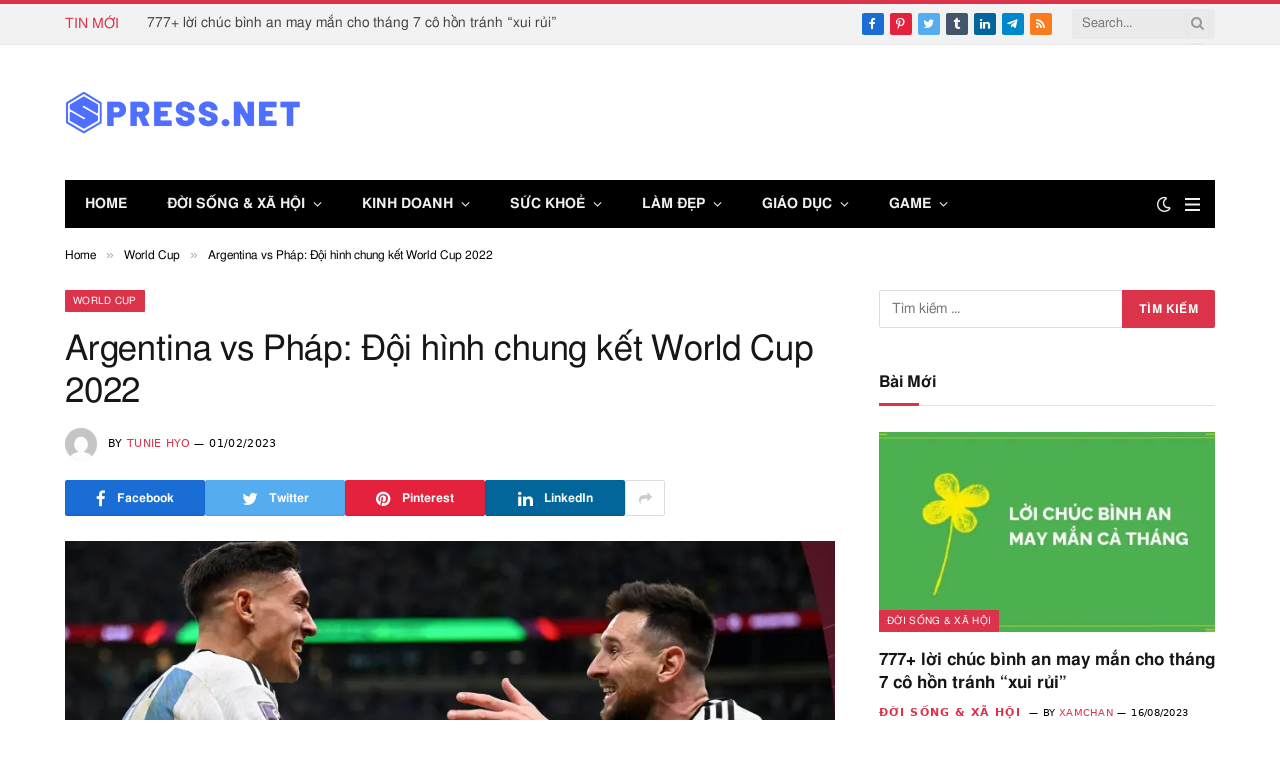

--- FILE ---
content_type: text/html; charset=UTF-8
request_url: https://spress.net/argentina-phap-doi-hinh-chung-ket-world-cup-2022/
body_size: 42711
content:
<!DOCTYPE html>
<html lang="vi" itemscope  prefix="og: https://ogp.me/ns#" class="s-light site-s-light">

<head>

	<meta charset="UTF-8" />
	<meta name="viewport" content="width=device-width, initial-scale=1" />
	<script language="javascript" type="text/javascript"  data-cfasync="false" id="wpopxtf_wp_head_first_js_exclude">window.xtr_add_event_document_ready=function(o){"loading"!=document.readyState?o():document.addEventListener?document.addEventListener("DOMContentLoaded",o):document.attachEvent&&document.attachEvent("onreadystatechange",function(){"complete"==document.readyState&&o()})},window.xtr_hook_actions=window.xtr_hook_actions||{},window.xtr_hook_filters=window.xtr_hook_filters||{},window.xtr_hook_actions_did=window.xtr_hook_actions_did||{k:{},n:{}},window.xtr_hook_pan=xtr_hook_pan=function(o){var t=[];o=(o=String(o)).split(" ");for(var n=0;n<o.length;n++)o[n]=o[n].trim(),0<o[n].length&&t.push(o[n]);return t=t.filter(function(o,t,n){return t==n.indexOf(o)})},window.xtr_add_action=xtr_add_action=function(o,t,n){var i=(n=n||{}).priority||10,i=parseInt(i);o=xtr_hook_pan(o);for(var r=0;r<o.length;r++){var _=o[r];window.xtr_hook_actions[_]=window.xtr_hook_actions[_]||[],window.xtr_hook_actions[_].push({callback:t,one:!!n.one,priority:i,id:(new Date).getTime()+"_"+Math.random()}),window.xtr_did_action(_)&&t.apply(t,null)}},window.xtr_remove_action=xtr_remove_action=function(o,n){o=xtr_hook_pan(o);for(var t=0;t<o.length;t++){var i=o[t];window.xtr_hook_actions[i]=window.xtr_hook_actions[i]||[],window.xtr_hook_actions[i].forEach(function(o,t){o.callback===n&&window.xtr_hook_actions[i].splice(t,1)})}},window.xtr_did_action=xtr_did_action=function(o){return window.xtr_hook_actions_did.n[o]||0},window.xtr_do_action=xtr_do_action=function(){for(var o=arguments[0],t=Array.prototype.slice.call(arguments,1),o=xtr_hook_pan(o),n=[],i=0;i<o.length;i++){var r=o[i];window.xtr_hook_actions_did.n[r]||(window.xtr_hook_actions_did.n[r]=0),window.xtr_hook_actions_did.n[r]++,window.xtr_hook_actions[r]&&window.xtr_hook_actions[r].forEach(function(o){var t=!1;window.xtr_hook_actions_did.k[o.id]?o.one||(t=!0):t=!(window.xtr_hook_actions_did.k[o.id]=0),t&&(window.xtr_hook_actions_did.k[o.id]++,n[o.priority]=n[o.priority]||[],n[o.priority].push(o.callback))})}n.forEach(function(o){o.forEach(function(o){o.apply(o,t)})})},window.xtr_add_filter=xtr_add_filter=function(o,t,n){var i=(n=n||{}).priority||10,i=parseInt(i);o=xtr_hook_pan(o);for(var r=0;r<o.length;r++){var _=o[r];window.xtr_hook_filters[_]=window.xtr_hook_filters[_]||[],window.xtr_hook_filters[_].push({callback:t,priority:i,id:(new Date).getTime()+"_"+Math.random()})}},window.xtr_apply_filters=xtr_apply_filters=function(){for(var o=arguments[0],t=Array.prototype.slice.call(arguments,1),o=xtr_hook_pan(o),n=[],i=0;i<o.length;i++){var r=o[i];window.xtr_hook_filters[r]&&window.xtr_hook_filters[r].forEach(function(o){n[o.priority]=n[o.priority]||[],n[o.priority].push(o.callback)})}return n.forEach(function(o){o.forEach(function(o){t[0]=o.apply(o,t)})}),t[0]},window.xtr_add_event_document_ready(function(){window.xtr_do_action("document_ready")});"undefined"!=typeof $script&&$script||function(t,n){"undefined"!=typeof module&&module.exports?module.exports=n():"function"==typeof define&&define.amd?define(n):this.$script=n()}(0,function(){var f,u,s=document,c=s.getElementsByTagName("head")[0],i=!1,l="push",a="readyState",d="onreadystatechange",p={},h={},m={},g={};function y(t,n){for(var e=0,r=t.length;e<r;++e)if(!n(t[e]))return i;return 1}function j(t,n){y(t,function(t){return n(t),1})}function v(t,n,e){t=t[l]?t:[t];var r=n&&n.call,i=r?n:e,o=r?t.join(""):n,u=t.length;function s(t){return t.call?t():p[t]}function c(){if(!--u)for(var t in p[o]=1,i&&i(),m)y(t.split("|"),s)&&!j(m[t],s)&&(m[t]=[])}return setTimeout(function(){j(t,function t(n,e){return null===n?c():(e||/^https?:\/\//.test(n)||!f||(n=-1===n.indexOf(".js")?f+n+".js":f+n),g[n]?(o&&(h[o]=1),2==g[n]?c():setTimeout(function(){t(n,!0)},0)):(g[n]=1,o&&(h[o]=1),void x(n,c)))})},0),v}function x(t,n){var e,r,i="",o=u?t+(-1===t.indexOf("?")?"?":"&")+u:t;/^[^\?]+?\.(js)\??.*?$/gi.test(t)?i="js":/^[^\?]+?\.(css)\??.*?$/gi.test(t)&&(i="css"),"js"===i?((e=s.createElement("script")).async=1,e.src=o):"css"===i&&(e=s.createElement("script"),(e=s.createElement("link")).setAttribute("rel","stylesheet"),e.setAttribute("type","text/css"),e.href=o),e&&(e.onload=e.onerror=e[d]=function(){e[a]&&!/^c|loade/.test(e[a])||r||(e.onload=e[d]=null,r=1,g[t]=2,n())},c.insertBefore(e,c.lastChild))}return v.get=x,v.order=function(e,r,i){!function t(n){n=e.shift(),e.length?v(n,t):v(n,r,i)}()},v.path=function(t){f=t},v.urlArgs=function(t){u=t},v.ready=function(t,n,e){t=t[l]?t:[t];var r,i=[];return!j(t,function(t){p[t]||i[l](t)})&&y(t,function(t){return p[t]})?n():(r=t.join("|"),m[r]=m[r]||[],m[r][l](n),e&&e(i)),v},v.done=function(t){v([null],t)},v});
var wprtxtr_root_uri="https://spress.net/wp-content/plugins/wp-rating-xtraffic/";
var wprtxtr_ver="615bf059";
var wprtxtr_rating_rest_url="https://spress.net/wp-json/wp-rating-xtraffic/v1.0/rating";var WP_PEPVN_DEBUG=false;
var wppepvn_site_url="https://spress.net/";
var wppepvn_wp_version_hash="97e86370";
var wppepvn_plugin_version_hash="6d4c81a8";
var wppepvn_admin_ajax_url="https://spress.net/wp-admin/admin-ajax.php";
var wppepvn_current_blog_id=1;
var wp_optimize_by_xtraffic_plugin_root_uri="https://spress.net/wp-content/plugins/wp-optimize-by-xtraffic/";
var GO_XTRAFFIC_DOMAIN="";
var GO_XTRAFFIC_ROOT_URL="";
var WXTRAFFIC_ROOT_URL="https://www.xnetvn01.cyou";
var wpopxtf_configs_gzv="[base64]";
var wp_usate_ver="8466a13b";var wp_usate_data=wp_usate_data||{};window.usate_cprp_img_src="https://spress.net/wp-content/plugins/wp-usate/public/images/px.gif";wp_usate_data=Object.assign({}, wp_usate_data,{"usate_libs_root_url":"https:\/\/www.xnetvn01.cyou\/t\/wp-usate","template_inner_sponsor_article":"<div class=\"inner-article inner-sponsor-article\">\n    <div class=\"inner-wrapper\">\n        <div class=\"inner-head\">\n            <small>[[inner-head]]<\/small>\n        <\/div>\n        <div class=\"inner-content\">\n            [[inner-content]]\n        <\/div>\n    <\/div>\n<\/div>","adv":"[base64].."});var wpopxtf_data={"request_time":1769214738,"type_of_page":["singular","post","single"],"post_title":"Argentina vs Ph\u00e1p: \u0110\u1ed9i h\u00ecnh chung k\u1ebft World Cup 2022","post_author":3300,"post_parent":0,"comment_count":0,"post_date":"2022-12-17 13:03:38","post_date_gmt":"2022-12-17 06:03:38","post_date_gmt_ts":1671257018,"post_modified":"2023-02-01 16:14:00","post_modified_gmt":"2023-02-01 09:14:00","post_modified_gmt_ts":1675242840,"post_type":"post","post_mime_type":"","post_status":"publish","comment_status":"open","post_terms_slug":["world-cup","albiceleste","argentina","bong-da","chung-ket","doi-hinh","giroud","hau-ve","mbappe","messi","phap","thu-mon","tien-dao"],"post_terms_name":["world cup","albiceleste","argentina","b\u00f3ng \u0111\u00e1","chung k\u1ebft","\u0111\u1ed9i h\u00ecnh","giroud","h\u1eadu v\u1ec7","mbappe","messi","ph\u00e1p","th\u1ee7 m\u00f4n","ti\u1ec1n \u0111\u1ea1o"],"post_terms_id":[972,1454,1002,1013,1116,759,1325,808,960,961,1167,1332,790,971],"post_categories_slug":["world-cup"],"post_categories_id":[972],"post_categories_name":["world cup"],"post_tags_slug":["albiceleste","argentina","bong-da","chung-ket","doi-hinh","giroud","hau-ve","mbappe","messi","phap","thu-mon","tien-dao","world-cup"],"post_tags_id":[1454,1002,1013,1116,759,1325,808,960,961,1167,1332,790,971],"post_tags_name":["albiceleste","argentina","b\u00f3ng \u0111\u00e1","chung k\u1ebft","\u0111\u1ed9i h\u00ecnh","giroud","h\u1eadu v\u1ec7","mbappe","messi","ph\u00e1p","th\u1ee7 m\u00f4n","ti\u1ec1n \u0111\u1ea1o","world cup"],"post_id":6634};var cmscxtr_data={"cms_hub_root_url":"https:\/\/cms.xnetvn01.cyou","post_id":888233,"user_published":133,"author":133};var wpseobxtr_ver="380e859b";</script><style type="text/css"  data-cfasync="false" id="wpopxtf_wp_head_first_css_exclude">.wpust_awy{position:fixed;top:9999999px;right:9999999px;bottom:initial;left:initial;opacity:0;display:inline-block;width:1px;height:1px;max-width:1px;max-height:1px;margin:0;padding:0}</style><script language="javascript" type="630b2b1baf08df4fd7e7b76e-text/javascript">var wpcrmclientxtr_configs={"ver":"0e3b7ef5","hub_url":"https:\/\/crm.xnetvn01.cyou","hub_uuid":"5ae4005e","osgn_aid":"","ggal_trk_id":"UA-220261301-1","ggaw_cvs_id":"","fb_pxl_id":"","clrt_pj_id":"","pntr_trk_id":"","ydx_mtc_id":"","hsts_sid":"4655484","qtct_pcd":"","cscr_c2":"","clky_sid":"","mpnl_tkn":"","heap_id":"","pw_rturi":"","pw_stid":0,"stvwblkscds":30,"currency":"VND"};var wpcrmcxtr_data={"post_id":"6634","post_slug":"argentina-phap-doi-hinh-chung-ket-world-cup-2022","post_title":"argentina vs ph\u00e1p \u0111\u1ed9i h\u00ecnh chung k\u1ebft world cup 2022","author_id":"3300","post_terms_slug":["world-cup","albiceleste","argentina","bong-da","chung-ket","doi-hinh","giroud","hau-ve","mbappe","messi","phap","thu-mon","tien-dao"],"post_categories_slug":["world-cup"],"post_tags_slug":["albiceleste","argentina","bong-da","chung-ket","doi-hinh","giroud","hau-ve","mbappe","messi","phap","thu-mon","tien-dao","world-cup"],"domains":["spress.net"],"post_terms_id":["972","1454","1002","1013","1116","759","1325","808","960","961","1167","1332","790","971"],"post_categories_id":["972"],"post_tags_id":["1454","1002","1013","1116","759","1325","808","960","961","1167","1332","790","971"],"post_type":["post"],"post_terms_name":["world cup","albiceleste","argentina","b\u00f3ng \u0111\u00e1","chung k\u1ebft","\u0111\u1ed9i h\u00ecnh","giroud","h\u1eadu v\u1ec7","mbappe","messi","ph\u00e1p","th\u1ee7 m\u00f4n","ti\u1ec1n \u0111\u1ea1o"],"post_categories_name":["world cup"],"post_tags_name":["albiceleste","argentina","b\u00f3ng \u0111\u00e1","chung k\u1ebft","\u0111\u1ed9i h\u00ecnh","giroud","h\u1eadu v\u1ec7","mbappe","messi","ph\u00e1p","th\u1ee7 m\u00f4n","ti\u1ec1n \u0111\u1ea1o","world cup"],"type_of_page":["singular","post","single"],"post_metadata":{"support_fb_pages_ids":[],"support_fb_pages_cta_titles":[],"support_phone":[],"support_zalo":[]}};</script>
<!-- Search Engine Optimization by Rank Math PRO - https://s.rankmath.com/home -->
<title>Argentina vs Pháp: Đội hình chung kết World Cup 2022 - SPress.net</title><link rel="preload" as="image" imagesrcset="https://i0.wp.com/spress.net/wp-content/uploads/2022/12/molina-world-cup-2022-93fdcd83.jpg?w=1920&amp;ssl=1 1920w, https://i0.wp.com/spress.net/wp-content/uploads/2022/12/molina-world-cup-2022-93fdcd83.jpg?resize=1024%2C576&amp;ssl=1 1024w, https://i0.wp.com/spress.net/wp-content/uploads/2022/12/molina-world-cup-2022-93fdcd83.jpg?resize=1536%2C864&amp;ssl=1 1536w, https://i0.wp.com/spress.net/wp-content/uploads/2022/12/molina-world-cup-2022-93fdcd83.jpg?resize=1200%2C675&amp;ssl=1 1200w" imagesizes="(max-width: 755px) 100vw, 755px" /><link rel="preload" as="font" href="https://spress.net/wp-content/themes/smart-mag/css/icons/fonts/ts-icons.woff2?v2.3" type="font/woff2" crossorigin="anonymous" />



<meta property="og:locale" content="vi_VN" />
<meta property="og:type" content="article" />



<meta property="og:site_name" content="SPress.net" />
<meta property="article:publisher" content="https://www.facebook.com/100086766492599" />
<meta property="article:author" content="https://www.facebook.com/100012438162171" />
<meta property="article:tag" content="Albiceleste" />
<meta property="article:tag" content="Argentina" />
<meta property="article:tag" content="bóng đá" />
<meta property="article:tag" content="chung kết" />
<meta property="article:tag" content="Đội hình" />
<meta property="article:tag" content="Giroud" />
<meta property="article:tag" content="Hậu vệ" />
<meta property="article:tag" content="Mbappe" />
<meta property="article:tag" content="Messi" />
<meta property="article:tag" content="pháp" />
<meta property="article:tag" content="thủ môn" />
<meta property="article:tag" content="tiền đạo" />
<meta property="article:tag" content="World Cup" />
<meta property="article:section" content="World Cup" />
<meta property="og:updated_time" content="2023-02-01T16:14:00+07:00" />
<meta property="fb:admins" content="100012438162171" />
<meta property="article:published_time" content="2023-02-01T16:14:00+00:00" />
<meta property="article:modified_time" content="2023-02-01T16:14:00+00:00" />
<meta property="og:video" content="https://www.youtube.com/embed/699SjBWgauk" />
<meta property="video:duration" content="615" />
<meta property="ya:ovs:upload_date" content="2022-12-14" />
<meta property="ya:ovs:allow_embed" content="true" />
<meta name="twitter:card" content="summary_large_image" />
<meta name="twitter:title" content="Argentina Vs Pháp: Đội Hình Chung Kết World Cup 2022" />

<meta name="twitter:site" content="@SpressNet" />
<meta name="twitter:creator" content="@SpressNet" />
<meta name="twitter:label1" content="Written by" />
<meta name="twitter:data1" content="tunie hyo" />
<meta name="twitter:label2" content="Time to read" />
<meta name="twitter:data2" content="12 minutes" />
<script type="application/ld+json" class="rank-math-schema-pro">{"@context":"https://schema.org","@graph":[{"@type":"Place","@id":"https://spress.net/#place","address":{"@type":"PostalAddress","addressCountry":"Vietnam"}},{"@type":"Organization","@id":"https://spress.net/#organization","name":"SPress.net","url":"https://spress.net/","sameAs":["https://www.facebook.com/100086766492599","https://twitter.com/SpressNet"],"email":"spress.net@gmail.com","address":{"@type":"PostalAddress","addressCountry":"Vietnam"},"logo":{"@type":"ImageObject","@id":"https://spress.net/#logo","url":"https://spress.net/wp-content/uploads/2022/10/spress-net-logo-500x500-square-transparent.png","contentUrl":"https://spress.net/wp-content/uploads/2022/10/spress-net-logo-500x500-square-transparent.png","caption":"SPress.net","inLanguage":"vi","width":"500","height":"500"},"location":{"@id":"https://spress.net/#place"}},{"@type":"WebSite","@id":"https://spress.net/#website","url":"https://spress.net","name":"SPress.net","publisher":{"@id":"https://spress.net/#organization"},"inLanguage":"vi"},{"@type":"ImageObject","@id":"https://i0.wp.com/spress.net/wp-content/uploads/2022/12/molina-world-cup-2022-93fdcd83.jpg?fit=1920%2C1080&amp;ssl=1","url":"https://i0.wp.com/spress.net/wp-content/uploads/2022/12/molina-world-cup-2022-93fdcd83.jpg?fit=1920%2C1080&amp;ssl=1","width":"1920","height":"1080","inLanguage":"vi"},{"@type":"BreadcrumbList","@id":"https://spress.net/argentina-phap-doi-hinh-chung-ket-world-cup-2022/#breadcrumb","itemListElement":[{"@type":"ListItem","position":"1","item":{"@id":"https://wp.xsample.local","name":"Home"}},{"@type":"ListItem","position":"2","item":{"@id":"https://spress.net/topics/world-cup/","name":"World Cup"}},{"@type":"ListItem","position":"3","item":{"@id":"https://spress.net/argentina-phap-doi-hinh-chung-ket-world-cup-2022/","name":"Argentina vs Ph\u00e1p: \u0110\u1ed9i h\u00ecnh chung k\u1ebft World Cup 2022"}}]},{"@type":"WebPage","@id":"https://spress.net/argentina-phap-doi-hinh-chung-ket-world-cup-2022/#webpage","url":"https://spress.net/argentina-phap-doi-hinh-chung-ket-world-cup-2022/","name":"Argentina Vs Ph\u00e1p: \u0110\u1ed9i H\u00ecnh Chung K\u1ebft World Cup 2022","datePublished":"2022-12-17T13:03:38+07:00","dateModified":"2023-02-01T16:14:00+07:00","isPartOf":{"@id":"https://spress.net/#website"},"primaryImageOfPage":{"@id":"https://i0.wp.com/spress.net/wp-content/uploads/2022/12/molina-world-cup-2022-93fdcd83.jpg?fit=1920%2C1080&amp;ssl=1"},"inLanguage":"vi","breadcrumb":{"@id":"https://spress.net/argentina-phap-doi-hinh-chung-ket-world-cup-2022/#breadcrumb"}},{"@type":"Person","@id":"https://spress.net/author/tunie_hyo/","name":"tunie hyo","url":"https://spress.net/author/tunie_hyo/","image":{"@type":"ImageObject","@id":"https://secure.gravatar.com/avatar/366b45109e73cfe1d0b6258278ddf18e?s=96&amp;d=mm&amp;r=g","url":"https://secure.gravatar.com/avatar/366b45109e73cfe1d0b6258278ddf18e?s=96&amp;d=mm&amp;r=g","caption":"tunie hyo","inLanguage":"vi"},"worksFor":{"@id":"https://spress.net/#organization"}},{"@type":"NewsArticle","author":{"@id":"https://spress.net/author/tunie_hyo/","name":"tunie hyo"},"dateModified":"2023-02-01T16:14:00+07:00","datePublished":"2022-12-17T13:03:38+07:00","description":"Argentina s\u1ebd c\u00f3 tr\u1eadn chung k\u1ebft th\u1ee9 2 trong 3 k\u00ec World Cup g\u1ea7n nh\u1ea5t v\u1edbi \u0111\u1ed9i tuy\u1ec3n Ph\u00e1p, \u0111\u1ed9i b\u00f3ng hi\u1ec7n \u0111ang l\u00e0 \u0111\u01b0\u01a1ng kim v\u00f4 \u0111\u1ecbch c\u1ee7a gi\u1ea3i \u0111\u1ea5u v\u00e0o ch\u1ee7 nh\u00e2t t\u1edbi.","headline":"Argentina Vs Ph\u00e1p: \u0110\u1ed9i H\u00ecnh Chung K\u1ebft World Cup 2022","image":{"@id":"https://i0.wp.com/spress.net/wp-content/uploads/2022/12/molina-world-cup-2022-93fdcd83.jpg?fit=1920%2C1080&amp;ssl=1"},"copyrightYear":"2023","name":"Argentina Vs Ph\u00e1p: \u0110\u1ed9i H\u00ecnh Chung K\u1ebft World Cup 2022","articleSection":"World Cup","@id":"https://spress.net/argentina-phap-doi-hinh-chung-ket-world-cup-2022/#schema-18826","isPartOf":{"@id":"https://spress.net/argentina-phap-doi-hinh-chung-ket-world-cup-2022/#webpage"},"publisher":{"@id":"https://spress.net/#organization"},"inLanguage":"vi","mainEntityOfPage":{"@id":"https://spress.net/argentina-phap-doi-hinh-chung-ket-world-cup-2022/#webpage"}},{"@type":"VideoObject","description":"\u0110\u1ed8I H\u00ccNH XU\u1ea4T S\u1eaeC NH\u1ea4T PH\u00c1P V\u00c0 ARGENTINA: MESSI TI\u1ebeP \u0110\u1ea0N CHO SONG S\u00c1T MBAPPE, GIROUDD\u1ef1 \u0111o\u00e1n k\u1ebft qu\u1ea3 c\u00e1c tr\u1eadn \u0111\u1ea5u \u0111\u1ec3 nh\u1eadn qu\u00e0 t\u1eb7ng t\u1eeb BLV Anh Qu\u00e2n v\u00e0 B\u00ed \u1ea8n Oz...","duration":"PT10M15S","embedUrl":"https://www.youtube.com/embed/699SjBWgauk","height":"720","isFamilyFriendly":"True","name":"\u0110\u1ed8I H\u00ccNH XU\u1ea4T S\u1eaeC NH\u1ea4T PH\u00c1P V\u00c0 ARGENTINA: MESSI TI\u1ebeP \u0110\u1ea0N CHO SONG S\u00c1T MBAPPE, GIROUD","thumbnailUrl":"https://cms.xtraffic.xyz/wp-content/uploads/2022/12/maxresdefault-28.jpg","uploadDate":"2022-12-14","width":"1280","@id":"https://spress.net/argentina-phap-doi-hinh-chung-ket-world-cup-2022/#schema-18827","isPartOf":{"@id":"https://spress.net/argentina-phap-doi-hinh-chung-ket-world-cup-2022/#webpage"},"publisher":{"@id":"https://spress.net/#organization"},"inLanguage":"vi"}]}</script>
<!-- /Rank Math WordPress SEO plugin -->

<link rel='dns-prefetch' href='//secure.gravatar.com' />
<link rel='dns-prefetch' href='//c0.wp.com' />
<link rel='dns-prefetch' href='//jetpack.wordpress.com' />
<link rel='dns-prefetch' href='//s0.wp.com' />
<link rel='dns-prefetch' href='//public-api.wordpress.com' />
<link rel='dns-prefetch' href='//0.gravatar.com' />
<link rel='dns-prefetch' href='//1.gravatar.com' />
<link rel='dns-prefetch' href='//2.gravatar.com' />
<link rel='dns-prefetch' href='//widgets.wp.com' />
<link rel='dns-prefetch' href='//i0.wp.com' />
<link rel="alternate" type="text/xml" title="Dòng thông tin SPress.net &raquo;" href="https://spress.net/feed/" />
<link rel="alternate" type="text/xml" title="Dòng phản hồi SPress.net &raquo;" href="https://spress.net/comments/feed/" />
<link rel="alternate" type="text/xml" title="SPress.net &raquo; Argentina vs Pháp: Đội hình chung kết World Cup 2022 Dòng phản hồi" href="https://spress.net/argentina-phap-doi-hinh-chung-ket-world-cup-2022/feed/" />

<style type="text/css">
img.wp-smiley,
img.emoji {
	display: inline !important;
	border: none !important;
	box-shadow: none !important;
	height: 1em !important;
	width: 1em !important;
	margin: 0 0.07em !important;
	vertical-align: -0.1em !important;
	background: none !important;
	padding: 0 !important;
}
</style>
	<link rel='stylesheet' id='wp-optimize-by-xtraffic-wppepvn-libs-css' href='https://spress.net/wp-content/plugins/wp-optimize-by-xtraffic/public/css/wppepvn_libs.min.css?ver=sv1fe0fd00z' type='text/css' media='all' />
<link rel='stylesheet' id='wp-optimize-by-xtraffic-frontend-css' href='https://spress.net/wp-content/plugins/wp-optimize-by-xtraffic/public/css/frontend.min.css?ver=sv1fe0fd00z' type='text/css' media='all' />
<link rel='stylesheet' id='wp-affiliate-frontend-css' href='https://spress.net/wp-content/plugins/wp-affiliate/public/css/frontend.min.css?ver=svc4998086z' type='text/css' media='all' />
<link rel='stylesheet' id='wp-news-api-xtraffic-frontend-css' href='https://spress.net/wp-content/plugins/wp-news-api-xtraffic/public/css/frontend.min.css?ver=svc7615227z' type='text/css' media='all' />
<link rel='stylesheet' id='wp-security-frontend-css' href='https://spress.net/wp-content/plugins/wp-security/public/css/frontend.min.css?ver=sv3b0c4e72z' type='text/css' media='all' />
<link rel='stylesheet' id='wp-crm-client-xtraffic-frontend-css' href='https://spress.net/wp-content/plugins/wp-crm-client-xtraffic/public/css/frontend.min.css?ver=sv96bf7867z' type='text/css' media='all' />
<link rel='stylesheet' id='wp-mailer-xtraffic-frontend-css' href='https://spress.net/wp-content/plugins/wp-mailer-xtraffic/public/css/frontend.min.css?ver=sv8601ecbdz' type='text/css' media='all' />
<link rel='stylesheet' id='wp-rating-xtraffic-rating-css' href='https://spress.net/wp-content/plugins/wp-rating-xtraffic/public/css/rating.min.css?ver=sve7339bd4z' type='text/css' media='all' />
<link rel='stylesheet' id='wp-rating-xtraffic-frontend-css' href='https://spress.net/wp-content/plugins/wp-rating-xtraffic/public/css/frontend.min.css?ver=sve7339bd4z' type='text/css' media='all' />
<link rel='stylesheet' id='wp-seo-frontend-css' href='https://spress.net/wp-content/plugins/wp-seo/public/css/frontend.min.css?ver=sv2810e2d1z' type='text/css' media='all' />
<link rel='stylesheet' id='wp-usate-frontend-css' href='https://spress.net/wp-content/plugins/wp-usate/public/css/frontend.min.css?ver=sv5def177fz' type='text/css' media='all' />
<link rel='stylesheet' id='wp-block-library-css' href='https://c0.wp.com/c/6.1.1/wp-includes/css/dist/block-library/style.min.css?ver=sv13a283b3z' type='text/css' media='all' />
<style id='wp-block-library-inline-css' type='text/css'>
.has-text-align-justify{text-align:justify;}
</style>
<link rel='stylesheet' id='mediaelement-css' href='https://c0.wp.com/c/6.1.1/wp-includes/js/mediaelement/mediaelementplayer-legacy.min.css?ver=sv13a283b3z' type='text/css' media='all' />
<link rel='stylesheet' id='wp-mediaelement-css' href='https://c0.wp.com/c/6.1.1/wp-includes/js/mediaelement/wp-mediaelement.min.css?ver=sv13a283b3z' type='text/css' media='all' />
<link rel='stylesheet' id='classic-theme-styles-css' href='https://c0.wp.com/c/6.1.1/wp-includes/css/classic-themes.min.css?ver=sv13a283b3z' type='text/css' media='all' />
<style id='global-styles-inline-css' type='text/css'>
body{--wp--preset--color--black: #000000;--wp--preset--color--cyan-bluish-gray: #abb8c3;--wp--preset--color--white: #ffffff;--wp--preset--color--pale-pink: #f78da7;--wp--preset--color--vivid-red: #cf2e2e;--wp--preset--color--luminous-vivid-orange: #ff6900;--wp--preset--color--luminous-vivid-amber: #fcb900;--wp--preset--color--light-green-cyan: #7bdcb5;--wp--preset--color--vivid-green-cyan: #00d084;--wp--preset--color--pale-cyan-blue: #8ed1fc;--wp--preset--color--vivid-cyan-blue: #0693e3;--wp--preset--color--vivid-purple: #9b51e0;--wp--preset--gradient--vivid-cyan-blue-to-vivid-purple: linear-gradient(135deg,rgba(6,147,227,1) 0%,rgb(155,81,224) 100%);--wp--preset--gradient--light-green-cyan-to-vivid-green-cyan: linear-gradient(135deg,rgb(122,220,180) 0%,rgb(0,208,130) 100%);--wp--preset--gradient--luminous-vivid-amber-to-luminous-vivid-orange: linear-gradient(135deg,rgba(252,185,0,1) 0%,rgba(255,105,0,1) 100%);--wp--preset--gradient--luminous-vivid-orange-to-vivid-red: linear-gradient(135deg,rgba(255,105,0,1) 0%,rgb(207,46,46) 100%);--wp--preset--gradient--very-light-gray-to-cyan-bluish-gray: linear-gradient(135deg,rgb(238,238,238) 0%,rgb(169,184,195) 100%);--wp--preset--gradient--cool-to-warm-spectrum: linear-gradient(135deg,rgb(74,234,220) 0%,rgb(151,120,209) 20%,rgb(207,42,186) 40%,rgb(238,44,130) 60%,rgb(251,105,98) 80%,rgb(254,248,76) 100%);--wp--preset--gradient--blush-light-purple: linear-gradient(135deg,rgb(255,206,236) 0%,rgb(152,150,240) 100%);--wp--preset--gradient--blush-bordeaux: linear-gradient(135deg,rgb(254,205,165) 0%,rgb(254,45,45) 50%,rgb(107,0,62) 100%);--wp--preset--gradient--luminous-dusk: linear-gradient(135deg,rgb(255,203,112) 0%,rgb(199,81,192) 50%,rgb(65,88,208) 100%);--wp--preset--gradient--pale-ocean: linear-gradient(135deg,rgb(255,245,203) 0%,rgb(182,227,212) 50%,rgb(51,167,181) 100%);--wp--preset--gradient--electric-grass: linear-gradient(135deg,rgb(202,248,128) 0%,rgb(113,206,126) 100%);--wp--preset--gradient--midnight: linear-gradient(135deg,rgb(2,3,129) 0%,rgb(40,116,252) 100%);--wp--preset--duotone--dark-grayscale: url('#wp-duotone-dark-grayscale');--wp--preset--duotone--grayscale: url('#wp-duotone-grayscale');--wp--preset--duotone--purple-yellow: url('#wp-duotone-purple-yellow');--wp--preset--duotone--blue-red: url('#wp-duotone-blue-red');--wp--preset--duotone--midnight: url('#wp-duotone-midnight');--wp--preset--duotone--magenta-yellow: url('#wp-duotone-magenta-yellow');--wp--preset--duotone--purple-green: url('#wp-duotone-purple-green');--wp--preset--duotone--blue-orange: url('#wp-duotone-blue-orange');--wp--preset--font-size--small: 13px;--wp--preset--font-size--medium: 20px;--wp--preset--font-size--large: 36px;--wp--preset--font-size--x-large: 42px;--wp--preset--spacing--20: 0.44rem;--wp--preset--spacing--30: 0.67rem;--wp--preset--spacing--40: 1rem;--wp--preset--spacing--50: 1.5rem;--wp--preset--spacing--60: 2.25rem;--wp--preset--spacing--70: 3.38rem;--wp--preset--spacing--80: 5.06rem;}:where(.is-layout-flex){gap: 0.5em;}body .is-layout-flow > .alignleft{float: left;margin-inline-start: 0;margin-inline-end: 2em;}body .is-layout-flow > .alignright{float: right;margin-inline-start: 2em;margin-inline-end: 0;}body .is-layout-flow > .aligncenter{margin-left: auto !important;margin-right: auto !important;}body .is-layout-constrained > .alignleft{float: left;margin-inline-start: 0;margin-inline-end: 2em;}body .is-layout-constrained > .alignright{float: right;margin-inline-start: 2em;margin-inline-end: 0;}body .is-layout-constrained > .aligncenter{margin-left: auto !important;margin-right: auto !important;}body .is-layout-constrained > :where(:not(.alignleft):not(.alignright):not(.alignfull)){max-width: var(--wp--style--global--content-size);margin-left: auto !important;margin-right: auto !important;}body .is-layout-constrained > .alignwide{max-width: var(--wp--style--global--wide-size);}body .is-layout-flex{display: flex;}body .is-layout-flex{flex-wrap: wrap;align-items: center;}body .is-layout-flex > *{margin: 0;}:where(.wp-block-columns.is-layout-flex){gap: 2em;}.has-black-color{color: var(--wp--preset--color--black) !important;}.has-cyan-bluish-gray-color{color: var(--wp--preset--color--cyan-bluish-gray) !important;}.has-white-color{color: var(--wp--preset--color--white) !important;}.has-pale-pink-color{color: var(--wp--preset--color--pale-pink) !important;}.has-vivid-red-color{color: var(--wp--preset--color--vivid-red) !important;}.has-luminous-vivid-orange-color{color: var(--wp--preset--color--luminous-vivid-orange) !important;}.has-luminous-vivid-amber-color{color: var(--wp--preset--color--luminous-vivid-amber) !important;}.has-light-green-cyan-color{color: var(--wp--preset--color--light-green-cyan) !important;}.has-vivid-green-cyan-color{color: var(--wp--preset--color--vivid-green-cyan) !important;}.has-pale-cyan-blue-color{color: var(--wp--preset--color--pale-cyan-blue) !important;}.has-vivid-cyan-blue-color{color: var(--wp--preset--color--vivid-cyan-blue) !important;}.has-vivid-purple-color{color: var(--wp--preset--color--vivid-purple) !important;}.has-black-background-color{background-color: var(--wp--preset--color--black) !important;}.has-cyan-bluish-gray-background-color{background-color: var(--wp--preset--color--cyan-bluish-gray) !important;}.has-white-background-color{background-color: var(--wp--preset--color--white) !important;}.has-pale-pink-background-color{background-color: var(--wp--preset--color--pale-pink) !important;}.has-vivid-red-background-color{background-color: var(--wp--preset--color--vivid-red) !important;}.has-luminous-vivid-orange-background-color{background-color: var(--wp--preset--color--luminous-vivid-orange) !important;}.has-luminous-vivid-amber-background-color{background-color: var(--wp--preset--color--luminous-vivid-amber) !important;}.has-light-green-cyan-background-color{background-color: var(--wp--preset--color--light-green-cyan) !important;}.has-vivid-green-cyan-background-color{background-color: var(--wp--preset--color--vivid-green-cyan) !important;}.has-pale-cyan-blue-background-color{background-color: var(--wp--preset--color--pale-cyan-blue) !important;}.has-vivid-cyan-blue-background-color{background-color: var(--wp--preset--color--vivid-cyan-blue) !important;}.has-vivid-purple-background-color{background-color: var(--wp--preset--color--vivid-purple) !important;}.has-black-border-color{border-color: var(--wp--preset--color--black) !important;}.has-cyan-bluish-gray-border-color{border-color: var(--wp--preset--color--cyan-bluish-gray) !important;}.has-white-border-color{border-color: var(--wp--preset--color--white) !important;}.has-pale-pink-border-color{border-color: var(--wp--preset--color--pale-pink) !important;}.has-vivid-red-border-color{border-color: var(--wp--preset--color--vivid-red) !important;}.has-luminous-vivid-orange-border-color{border-color: var(--wp--preset--color--luminous-vivid-orange) !important;}.has-luminous-vivid-amber-border-color{border-color: var(--wp--preset--color--luminous-vivid-amber) !important;}.has-light-green-cyan-border-color{border-color: var(--wp--preset--color--light-green-cyan) !important;}.has-vivid-green-cyan-border-color{border-color: var(--wp--preset--color--vivid-green-cyan) !important;}.has-pale-cyan-blue-border-color{border-color: var(--wp--preset--color--pale-cyan-blue) !important;}.has-vivid-cyan-blue-border-color{border-color: var(--wp--preset--color--vivid-cyan-blue) !important;}.has-vivid-purple-border-color{border-color: var(--wp--preset--color--vivid-purple) !important;}.has-vivid-cyan-blue-to-vivid-purple-gradient-background{background: var(--wp--preset--gradient--vivid-cyan-blue-to-vivid-purple) !important;}.has-light-green-cyan-to-vivid-green-cyan-gradient-background{background: var(--wp--preset--gradient--light-green-cyan-to-vivid-green-cyan) !important;}.has-luminous-vivid-amber-to-luminous-vivid-orange-gradient-background{background: var(--wp--preset--gradient--luminous-vivid-amber-to-luminous-vivid-orange) !important;}.has-luminous-vivid-orange-to-vivid-red-gradient-background{background: var(--wp--preset--gradient--luminous-vivid-orange-to-vivid-red) !important;}.has-very-light-gray-to-cyan-bluish-gray-gradient-background{background: var(--wp--preset--gradient--very-light-gray-to-cyan-bluish-gray) !important;}.has-cool-to-warm-spectrum-gradient-background{background: var(--wp--preset--gradient--cool-to-warm-spectrum) !important;}.has-blush-light-purple-gradient-background{background: var(--wp--preset--gradient--blush-light-purple) !important;}.has-blush-bordeaux-gradient-background{background: var(--wp--preset--gradient--blush-bordeaux) !important;}.has-luminous-dusk-gradient-background{background: var(--wp--preset--gradient--luminous-dusk) !important;}.has-pale-ocean-gradient-background{background: var(--wp--preset--gradient--pale-ocean) !important;}.has-electric-grass-gradient-background{background: var(--wp--preset--gradient--electric-grass) !important;}.has-midnight-gradient-background{background: var(--wp--preset--gradient--midnight) !important;}.has-small-font-size{font-size: var(--wp--preset--font-size--small) !important;}.has-medium-font-size{font-size: var(--wp--preset--font-size--medium) !important;}.has-large-font-size{font-size: var(--wp--preset--font-size--large) !important;}.has-x-large-font-size{font-size: var(--wp--preset--font-size--x-large) !important;}
.wp-block-navigation a:where(:not(.wp-element-button)){color: inherit;}
:where(.wp-block-columns.is-layout-flex){gap: 2em;}
.wp-block-pullquote{font-size: 1.5em;line-height: 1.6;}
</style>
<link rel='stylesheet' id='smartmag-core-css' href='https://spress.net/wp-content/themes/smart-mag/style.css?ver=sv1b188ec7z' type='text/css' media='all' />
<style id='smartmag-core-inline-css' type='text/css'>
:root { --c-main: #da334a;
--c-main-rgb: 218,51,74;
--title-size-xs: 14px;
--title-size-s: 14px;
--title-size-n: 16px;
--title-size-m: 17px;
--title-size-l: 19px;
--title-size-xl: 21px;
--main-width: 1150px;
--excerpt-size: 14px; }
:root { --sidebar-width: 336px; }
.ts-row, .has-el-gap { --sidebar-c-width: calc(var(--sidebar-width) + var(--grid-gutter-h) + var(--sidebar-c-pad)); }
:root { --sidebar-pad: 26px; --sidebar-sep-pad: 26px; }
.main-wrap > .main { margin-top: 28px; }
.mobile-menu { font-size: 15px; }
.smart-head-main .hamburger-icon { width: 15px; --height: 13px; }
.trending-ticker .heading { margin-right: 28px; }
.main-footer .upper-footer { background-color: #171717; }
.s-dark .upper-footer { background-color: #0f0f0f; }
.upper-footer > .wrap { padding-bottom: 50px; }
.post-meta { font-family: "Roboto", system-ui, -apple-system, "Segoe UI", Arial, sans-serif; }
.post-meta .meta-item, .post-meta .text-in { font-size: 10px; font-weight: normal; text-transform: uppercase; letter-spacing: .03em; }
.post-meta .text-in, .post-meta .post-cat > a { font-size: 11px; }
.post-meta .post-cat > a { font-weight: bold; text-transform: uppercase; letter-spacing: .1em; }
.post-meta .post-author > a { color: var(--c-main); }
.cat-labels .category { font-size: 10px; }
.block-head-c .heading { font-size: 16px; text-transform: initial; }
.block-head-c { --line-weight: 3px; --border-weight: 1px; }
.loop-grid .ratio-is-custom { padding-bottom: calc(100% / 1.68); }
.loop-small .media { width: 36%; max-width: 50%; }
.loop-small .media:not(i) { max-width: 92px; }
.post-meta-single .meta-item, .post-meta-single .text-in { font-size: 11px; }
.comments-area .comment-content { font-size: 14px; }
.comments-area .comment-meta { font-size: 12px; }
.the-post-header .post-meta .post-title { font-weight: 500; line-height: 1.2; }
.entry-content { font-size: 15.7px; }
.site-s-light .entry-content { color: #1c1c1c; }
.post-share-b:not(.is-not-global) { --service-height: 36px; }
.post-share-b:not(.is-not-global) .service .label { font-size: 12px; }
.post-share-float .service { width: 38px; height: 38px; font-size: 15px; }
.site-s-light .s-head-modern-a .post-meta { --c-post-meta: #606060; }
.category .feat-grid { --grid-gap: 2px; }
@media (min-width: 940px) and (max-width: 1200px) { .ts-row, .has-el-gap { --sidebar-c-width: calc(var(--sidebar-width) + var(--grid-gutter-h) + var(--sidebar-c-pad)); } }
@media (min-width: 768px) and (max-width: 940px) { .ts-contain, .main { padding-left: 35px; padding-right: 35px; } }
@media (max-width: 767px) { .ts-contain, .main { padding-left: 25px; padding-right: 25px; } }


</style>
<link rel='stylesheet' id='smartmag-magnific-popup-css' href='https://spress.net/wp-content/themes/smart-mag/css/lightbox.css?ver=sv1b188ec7z' type='text/css' media='all' />
<link rel='stylesheet' id='smartmag-icons-css' href='https://spress.net/wp-content/themes/smart-mag/css/icons/icons.css?ver=sv1b188ec7z' type='text/css' media='all' />
<style xtrabtfct ></style><link rel="amphtml" href="https://spress.net/argentina-phap-doi-hinh-chung-ket-world-cup-2022/?amp=1" />





<meta http-equiv="Content-Security-Policy" content="object-src 'none'" /><link rel="alternate" type="application/rss+xml" href="https://spress.net/feed/" /><link rel="alternate" type="application/atom+xml" href="https://spress.net/feed/atom/" /><link rel="alternate" type="application/rss+xml" href="https://spress.net/tag/world-cup/feed/" /><link rel="alternate" type="application/atom+xml" href="https://spress.net/tag/world-cup/feed/atom/" /><link rel="alternate" type="application/rss+xml" href="https://spress.net/tag/tien-dao/feed/" /><link rel="alternate" type="application/atom+xml" href="https://spress.net/tag/tien-dao/feed/atom/" /><link rel="alternate" type="application/rss+xml" href="https://spress.net/tag/thu-mon/feed/" /><link rel="alternate" type="application/atom+xml" href="https://spress.net/tag/thu-mon/feed/atom/" /><link rel="alternate" type="application/rss+xml" href="https://spress.net/tag/phap/feed/" /><link rel="alternate" type="application/atom+xml" href="https://spress.net/tag/phap/feed/atom/" /><link rel="alternate" type="application/rss+xml" href="https://spress.net/tag/messi/feed/" /><link rel="alternate" type="application/atom+xml" href="https://spress.net/tag/messi/feed/atom/" /><link rel="alternate" type="application/rss+xml" href="https://spress.net/tag/mbappe/feed/" /><link rel="alternate" type="application/atom+xml" href="https://spress.net/tag/mbappe/feed/atom/" /><link rel="alternate" type="application/rss+xml" href="https://spress.net/tag/hau-ve/feed/" /><link rel="alternate" type="application/atom+xml" href="https://spress.net/tag/hau-ve/feed/atom/" /><link rel="alternate" type="application/rss+xml" href="https://spress.net/tag/giroud/feed/" /><link rel="alternate" type="application/atom+xml" href="https://spress.net/tag/giroud/feed/atom/" /><link rel="alternate" type="application/rss+xml" href="https://spress.net/tag/doi-hinh/feed/" /><link rel="alternate" type="application/atom+xml" href="https://spress.net/tag/doi-hinh/feed/atom/" /><link rel="alternate" type="application/rss+xml" href="https://spress.net/tag/chung-ket/feed/" /><link rel="alternate" type="application/atom+xml" href="https://spress.net/tag/chung-ket/feed/atom/" /><link rel="alternate" type="application/rss+xml" href="https://spress.net/tag/bong-da/feed/" /><link rel="alternate" type="application/atom+xml" href="https://spress.net/tag/bong-da/feed/atom/" /><link rel="alternate" type="application/rss+xml" href="https://spress.net/tag/argentina/feed/" /><link rel="alternate" type="application/atom+xml" href="https://spress.net/tag/argentina/feed/atom/" /><link rel="alternate" type="application/rss+xml" href="https://spress.net/tag/albiceleste/feed/" /><link rel="alternate" type="application/atom+xml" href="https://spress.net/tag/albiceleste/feed/atom/" /><link rel="alternate" type="application/rss+xml" href="https://spress.net/topics/world-cup/feed/" /><link rel="alternate" type="application/atom+xml" href="https://spress.net/topics/world-cup/feed/atom/" /><link rel="alternate" type="application/rss+xml" href="https://spress.net/argentina-phap-doi-hinh-chung-ket-world-cup-2022/feed/" /><link rel="alternate" type="application/atom+xml" href="https://spress.net/argentina-phap-doi-hinh-chung-ket-world-cup-2022/feed/atom/" /><script type="application/ld+json">{"@context":"https:\/\/schema.org","@type":"Organization","@id":"#organization","name":"SPress.net","url":"https:\/\/spress.net\/","description":"Trang th\u00f4ng tin t\u1ed5ng h\u1ee3p m\u1edbi nh\u1ea5t trong ng\u00e0y \u0111\u01b0\u1ee3c c\u1eadp nh\u1eadt li\u00ean t\u1ee5c 24h."}</script><link rel="https://api.w.org/" href="https://spress.net/wp-json/" /><link rel="alternate" type="application/json" href="https://spress.net/wp-json/wp/v2/posts/6634" /><link rel="EditURI" type="application/rsd+xml" title="RSD" href="https://spress.net/xmlrpc.php?rsd" />
<link rel="wlwmanifest" type="application/wlwmanifest+xml" href="https://spress.net/wp-includes/wlwmanifest.xml" />
<link rel='shortlink' href='https://wp.me/pddIvY-1J0' />
<link rel="alternate" type="application/json+oembed" href="https://spress.net/wp-json/oembed/1.0/embed?url=https%3A%2F%2Fspress.net%2Fargentina-phap-doi-hinh-chung-ket-world-cup-2022%2F" />
<link rel="alternate" type="text/xml+oembed" href="https://spress.net/wp-json/oembed/1.0/embed?url=https%3A%2F%2Fspress.net%2Fargentina-phap-doi-hinh-chung-ket-world-cup-2022%2F&#038;format=xml" />
	<style>img#wpstats{display:none}</style>
		
		
		

<link rel="preload" as="image" href="https://i0.wp.com/spress.net/wp-content/uploads/2022/11/tre-so-sinh-bi-chay-nuoc-mat-va-do-gh-9bc3f0b7.jpg?fit=300%2C200&amp;ssl=1" imagesrcset="https://i0.wp.com/spress.net/wp-content/uploads/2022/11/tre-so-sinh-bi-chay-nuoc-mat-va-do-gh-9bc3f0b7.jpg?w=1000&amp;ssl=1 1000w, https://i0.wp.com/spress.net/wp-content/uploads/2022/11/tre-so-sinh-bi-chay-nuoc-mat-va-do-gh-9bc3f0b7.jpg?resize=300%2C200&amp;ssl=1 300w, https://i0.wp.com/spress.net/wp-content/uploads/2022/11/tre-so-sinh-bi-chay-nuoc-mat-va-do-gh-9bc3f0b7.jpg?resize=768%2C511&amp;ssl=1 768w, https://i0.wp.com/spress.net/wp-content/uploads/2022/11/tre-so-sinh-bi-chay-nuoc-mat-va-do-gh-9bc3f0b7.jpg?resize=150%2C100&amp;ssl=1 150w, https://i0.wp.com/spress.net/wp-content/uploads/2022/11/tre-so-sinh-bi-chay-nuoc-mat-va-do-gh-9bc3f0b7.jpg?resize=450%2C299&amp;ssl=1 450w" imagesizes="(max-width: 135px) 100vw, 135px" crossorigin="anonymous"> <meta name="robots" content="noodp, noydir, max-image-preview:large" /><meta property="article:published_time" content="2023-02-01T16:14:00+00:00" /><meta property="article:modified_time" content="2023-02-01T16:14:00+00:00" /><meta property="og:title" content="Argentina vs Pháp: Đội hình chung kết World Cup 2022 - SPress.net" /><meta itemprop="og:headline" content="Argentina vs Pháp: Đội hình chung kết World Cup 2022 - SPress.net" /><meta itemprop="name" content="Argentina vs Pháp: Đội hình chung kết World Cup 2022 - SPress.net" /><meta name="description" content="Argentina sẽ đi tìm kiếm chức vô địch World Cup lần thứ 3 trong lịch sử của mình. Messi có lần thứ 2 tham dự một trận chung kết World Cup trong 3 lần tha..."/><meta property="og:description" content="Argentina sẽ đi tìm kiếm chức vô địch World Cup lần thứ 3 trong lịch sử của mình. Messi có lần thứ 2 tham dự một trận chung kết World Cup trong 3 lần tha..." /><meta itemprop="description" content="Argentina sẽ đi tìm kiếm chức vô địch World Cup lần thứ 3 trong lịch sử của mình. Messi có lần thứ 2 tham dự một trận chung kết World Cup trong 3 lần tha..." /><meta property="og:url" content="https://spress.net/argentina-phap-doi-hinh-chung-ket-world-cup-2022/" /><link rel="canonical" href="https://spress.net/argentina-phap-doi-hinh-chung-ket-world-cup-2022/" /><meta property="article:tag" content="World Cup" /><meta property="article:tag" content="Albiceleste" /><meta property="article:tag" content="Argentina" /><meta property="article:tag" content="bóng đá" /><meta property="article:tag" content="chung kết" /><meta property="article:tag" content="Đội hình" /><meta property="article:tag" content="Giroud" /><meta property="article:tag" content="Hậu vệ" /><meta property="article:tag" content="Mbappe" /><meta property="article:tag" content="Messi" /><meta property="article:tag" content="pháp" /><meta property="article:tag" content="thủ môn" /><meta property="article:tag" content="tiền đạo" /><meta property="article:tag" content="World Cup" /><meta property="og:image" content="https://spress.net/wp-content/uploads/2022/12/molina-world-cup-2022-93fdcd83.jpg" itemprop="thumbnailUrl" /><meta property="og:image:secure_url" content="https://spress.net/wp-content/uploads/2022/12/molina-world-cup-2022-93fdcd83.jpg" /><meta property="og:image:type" content="image/jpeg" /><meta property="og:image:width" content="1920" /><meta property="og:image:height" content="1080" /><meta property="og:image" content="https://spress.net/wp-content/uploads/2022/12/emiliano-martinez-world-cup-21d4e72f.jpg" itemprop="thumbnailUrl" /><meta property="og:image:secure_url" content="https://spress.net/wp-content/uploads/2022/12/emiliano-martinez-world-cup-21d4e72f.jpg" /><meta property="og:image:type" content="image/jpeg" /><meta property="og:image:width" content="1200" /><meta property="og:image:height" content="800" /><meta property="og:image" content="https://spress.net/wp-content/uploads/2022/12/kounde-world-cup-1f62b352.jpg" itemprop="thumbnailUrl" /><meta property="og:image:secure_url" content="https://spress.net/wp-content/uploads/2022/12/kounde-world-cup-1f62b352.jpg" /><meta property="og:image:type" content="image/jpeg" /><meta property="og:image:width" content="1239" /><meta property="og:image:height" content="824" /><meta property="og:image" content="https://spress.net/wp-content/uploads/2022/12/tchouameni-world-cup-08a24ac6.jpg" itemprop="thumbnailUrl" /><meta property="og:image:secure_url" content="https://spress.net/wp-content/uploads/2022/12/tchouameni-world-cup-08a24ac6.jpg" /><meta property="og:image:type" content="image/jpeg" /><meta property="og:image:width" content="1200" /><meta property="og:image:height" content="1200" /><meta property="og:image" content="https://spress.net/wp-content/uploads/2022/12/1671239996-thanh-tich-bong-da-argentina-v-phap-ket-qua-truoc-4f19a162.jpg" itemprop="thumbnailUrl" /><meta property="og:image:secure_url" content="https://spress.net/wp-content/uploads/2022/12/1671239996-thanh-tich-bong-da-argentina-v-phap-ket-qua-truoc-4f19a162.jpg" /><meta property="og:image:type" content="image/jpeg" /><meta property="og:image:width" content="959" /><meta property="og:image:height" content="639" /><link rel="dns-prefetch" href="//spress.net"/><link rel="preload" href="https://spress.net/wp-content/themes/smart-mag-child/style.css" as="style"/><link rel="preload" href="https://spress.net/wp-content/plugins/wp-optimize-by-xtraffic/public/css/wppepvn_libs.min.css?ver=sv1fe0fd00z" as="style"/><link rel="preload" href="https://spress.net/wp-content/plugins/wp-optimize-by-xtraffic/public/css/frontend.min.css?ver=sv1fe0fd00z" as="style"/><link rel="preload" href="https://spress.net/wp-content/plugins/wp-affiliate/public/css/frontend.min.css?ver=svc4998086z" as="style"/><link rel="preload" href="https://spress.net/wp-content/plugins/wp-news-api-xtraffic/public/css/frontend.min.css?ver=svc7615227z" as="style"/><link rel="preload" href="https://spress.net/wp-content/plugins/wp-security/public/css/frontend.min.css?ver=sv3b0c4e72z" as="style"/><link rel="preload" href="https://spress.net/wp-content/plugins/wp-crm-client-xtraffic/public/css/frontend.min.css?ver=sv96bf7867z" as="style"/><link rel="preload" href="https://spress.net/wp-content/plugins/wp-mailer-xtraffic/public/css/frontend.min.css?ver=sv8601ecbdz" as="style"/><link rel="preload" href="https://spress.net/wp-content/plugins/wp-rating-xtraffic/public/css/rating.min.css?ver=sve7339bd4z" as="style"/><link rel="preload" href="https://spress.net/wp-content/plugins/wp-rating-xtraffic/public/css/frontend.min.css?ver=sve7339bd4z" as="style"/><link rel="preload" href="https://spress.net/wp-content/plugins/wp-seo/public/css/frontend.min.css?ver=sv2810e2d1z" as="style"/><link rel="preload" href="https://spress.net/wp-content/plugins/wp-usate/public/css/frontend.min.css?ver=sv5def177fz" as="style"/><link rel="dns-prefetch" href="//c0.wp.com"/><link rel="preload" href="https://c0.wp.com/c/6.1.1/wp-includes/css/dist/block-library/style.min.css?ver=sv13a283b3z" as="style" crossorigin="anonymous"/><link rel="preload" href="https://c0.wp.com/c/6.1.1/wp-includes/js/mediaelement/mediaelementplayer-legacy.min.css?ver=sv13a283b3z" as="style" crossorigin="anonymous"/><link rel="preload" href="https://c0.wp.com/c/6.1.1/wp-includes/js/mediaelement/wp-mediaelement.min.css?ver=sv13a283b3z" as="style" crossorigin="anonymous"/><link rel="preload" href="https://c0.wp.com/c/6.1.1/wp-includes/css/classic-themes.min.css?ver=sv13a283b3z" as="style" crossorigin="anonymous"/><link rel="preload" href="https://spress.net/wp-content/themes/smart-mag/style.css?ver=sv1b188ec7z" as="style"/><link rel="preload" href="https://spress.net/wp-content/themes/smart-mag/css/lightbox.css?ver=sv1b188ec7z" as="style"/><link rel="preload" href="https://spress.net/wp-content/themes/smart-mag/css/icons/icons.css?ver=sv1b188ec7z" as="style"/><link rel="preload" href="https://c0.wp.com/c/6.1.1/wp-includes/js/jquery/jquery.min.js?ver=sv13a283b3z" as="script" crossorigin="anonymous"/><link rel="preload" href="https://c0.wp.com/c/6.1.1/wp-includes/js/jquery/jquery-migrate.min.js?ver=sv13a283b3z" as="script" crossorigin="anonymous"/><link rel="preload" href="https://spress.net/wp-content/plugins/jetpack/jetpack_vendor/automattic/jetpack-videopress/src/../build/lib/videopress-token-bridge.js?ver=sv22073bb0z" as="script"/><link rel="preload" href="https://spress.net/wp-content/plugins/sphere-post-views/assets/js/post-views.js?ver=sv6b41e706z" as="script"/><link rel="preload" href="https://spress.net/wp-content/plugins/wp-optimize-by-xtraffic/public/js/jquery.plugins.min.js?ver=sv1fe0fd00z" as="script"/><link rel="preload" href="https://spress.net/wp-content/plugins/wp-optimize-by-xtraffic/public/js/wppepvn.plugins.min.js?ver=sv1fe0fd00z" as="script"/><link rel="preload" href="https://spress.net/wp-content/plugins/wp-optimize-by-xtraffic/public/js/wppepvn_libs.min.js?ver=sv1fe0fd00z" as="script"/><link rel="preload" href="https://spress.net/wp-content/plugins/wp-affiliate/public/js/libs.min.js?ver=svc4998086z" as="script"/><link rel="preload" href="https://spress.net/wp-content/plugins/wp-optimize-by-xtraffic/public/js/frontend.min.js?ver=sv1fe0fd00z" as="script"/><link rel="preload" href="https://spress.net/wp-content/plugins/wp-affiliate/public/js/frontend.min.js?ver=svc4998086z" as="script"/><link rel="preload" href="https://spress.net/wp-content/plugins/wp-news-api-xtraffic/public/js/frontend.min.js?ver=svc7615227z" as="script"/><link rel="preload" href="https://spress.net/wp-content/plugins/wp-security/public/js/frontend.min.js?ver=sv3b0c4e72z" as="script"/><link rel="preload" href="https://spress.net/wp-content/plugins/wp-cms-client-xtr/public/js/frontend.min.js?ver=sv88f2cb7az" as="script"/><link rel="preload" href="https://spress.net/wp-content/plugins/wp-optimize-speed-by-xtraffic/public/js/frontend.min.js?ver=sv018ea30az" as="script"/><link rel="preload" href="https://spress.net/wp-content/plugins/wp-crm-client-xtraffic/public/js/frontend.min.js?ver=sv96bf7867z" as="script"/><link rel="preload" href="https://spress.net/wp-content/plugins/wp-mailer-xtraffic/public/js/frontend.min.js?ver=sv8601ecbdz" as="script"/><link rel="preload" href="https://spress.net/wp-content/plugins/wp-rating-xtraffic/public/js/rating.min.js?ver=sve7339bd4z" as="script"/><link rel="preload" href="https://spress.net/wp-content/plugins/wp-rating-xtraffic/public/js/frontend.min.js?ver=sve7339bd4z" as="script"/><link rel="preload" href="https://spress.net/wp-content/plugins/wp-usate/public/js/frontend.min.js?ver=sv5def177fz" as="script"/><link rel="preload" href="https://spress.net/wp-content/themes/smart-mag/js/lazyload.js?ver=sv1b188ec7z" as="script"/><link rel="preload" href="https://c0.wp.com/p/jetpack/11.7/_inc/build/photon/photon.min.js?ver=sv13a283b3z" as="script" crossorigin="anonymous"/><link rel="dns-prefetch" href="//secure.gravatar.com"/><link rel="preload" href="https://secure.gravatar.com/js/gprofiles.js?ver=sv7b3cc0aez" as="script" crossorigin="anonymous"/><link rel="preload" href="https://c0.wp.com/p/jetpack/11.7/modules/wpgroho.js?ver=sv13a283b3z" as="script" crossorigin="anonymous"/><link rel="preload" href="https://spress.net/wp-content/plugins/sphere-core/components/auto-load-post/js/auto-load-post.js?ver=sv2ddbf105z" as="script"/><link rel="preload" href="https://c0.wp.com/p/jetpack/11.7/modules/likes/queuehandler.js?ver=sv13a283b3z" as="script" crossorigin="anonymous"/><link rel="preload" href="https://spress.net/wp-content/themes/smart-mag/js/jquery.mfp-lightbox.js?ver=sv1b188ec7z" as="script"/><link rel="preload" href="https://spress.net/wp-content/themes/smart-mag/js/jquery.sticky-sidebar.js?ver=sv1b188ec7z" as="script"/><link rel="preload" href="https://spress.net/wp-content/themes/smart-mag/js/theme.js?ver=sv1b188ec7z" as="script"/><link rel="preload" href="https://spress.net/wp-content/themes/smart-mag/js/float-share.js?ver=sv1b188ec7z" as="script"/><link rel="preload" href="https://c0.wp.com/c/6.1.1/wp-includes/js/comment-reply.min.js?ver=sv13a283b3z" as="script" crossorigin="anonymous"/><link rel="dns-prefetch" href="//stats.wp.com"/><link rel="preload" href="https://stats.wp.com/e-202604.js" as="script" crossorigin="anonymous"/><link rel="dns-prefetch" href="//s1.wp.com"/><link rel="dns-prefetch" href="//s0.wp.com"/><link rel="dns-prefetch" href="//i0.wp.com"/></head>

<body class="post-template-default single single-post postid-6634 single-format-standard theme-smartmag theme-smartmag-child site-spress-net right-sidebar post-layout-modern post-cat-972 has-lb has-lb-sm layout-normal elementor-default elementor-kit-261">

<svg xmlns="http://www.w3.org/2000/svg" viewBox="0 0 0 0" width="0" height="0" focusable="false" role="none" style="visibility: hidden; position: absolute; left: -9999px; overflow: hidden;" ><defs><filter id="wp-duotone-dark-grayscale"><feColorMatrix color-interpolation-filters="sRGB" type="matrix" values=" .299 .587 .114 0 0 .299 .587 .114 0 0 .299 .587 .114 0 0 .299 .587 .114 0 0 " /><feComponentTransfer color-interpolation-filters="sRGB" ><feFuncR type="table" tableValues="0 0.49803921568627" /><feFuncG type="table" tableValues="0 0.49803921568627" /><feFuncB type="table" tableValues="0 0.49803921568627" /><feFuncA type="table" tableValues="1 1" /></feComponentTransfer><feComposite in2="SourceGraphic" operator="in" /></filter></defs></svg><svg xmlns="http://www.w3.org/2000/svg" viewBox="0 0 0 0" width="0" height="0" focusable="false" role="none" style="visibility: hidden; position: absolute; left: -9999px; overflow: hidden;" ><defs><filter id="wp-duotone-grayscale"><feColorMatrix color-interpolation-filters="sRGB" type="matrix" values=" .299 .587 .114 0 0 .299 .587 .114 0 0 .299 .587 .114 0 0 .299 .587 .114 0 0 " /><feComponentTransfer color-interpolation-filters="sRGB" ><feFuncR type="table" tableValues="0 1" /><feFuncG type="table" tableValues="0 1" /><feFuncB type="table" tableValues="0 1" /><feFuncA type="table" tableValues="1 1" /></feComponentTransfer><feComposite in2="SourceGraphic" operator="in" /></filter></defs></svg><svg xmlns="http://www.w3.org/2000/svg" viewBox="0 0 0 0" width="0" height="0" focusable="false" role="none" style="visibility: hidden; position: absolute; left: -9999px; overflow: hidden;" ><defs><filter id="wp-duotone-purple-yellow"><feColorMatrix color-interpolation-filters="sRGB" type="matrix" values=" .299 .587 .114 0 0 .299 .587 .114 0 0 .299 .587 .114 0 0 .299 .587 .114 0 0 " /><feComponentTransfer color-interpolation-filters="sRGB" ><feFuncR type="table" tableValues="0.54901960784314 0.98823529411765" /><feFuncG type="table" tableValues="0 1" /><feFuncB type="table" tableValues="0.71764705882353 0.25490196078431" /><feFuncA type="table" tableValues="1 1" /></feComponentTransfer><feComposite in2="SourceGraphic" operator="in" /></filter></defs></svg><svg xmlns="http://www.w3.org/2000/svg" viewBox="0 0 0 0" width="0" height="0" focusable="false" role="none" style="visibility: hidden; position: absolute; left: -9999px; overflow: hidden;" ><defs><filter id="wp-duotone-blue-red"><feColorMatrix color-interpolation-filters="sRGB" type="matrix" values=" .299 .587 .114 0 0 .299 .587 .114 0 0 .299 .587 .114 0 0 .299 .587 .114 0 0 " /><feComponentTransfer color-interpolation-filters="sRGB" ><feFuncR type="table" tableValues="0 1" /><feFuncG type="table" tableValues="0 0.27843137254902" /><feFuncB type="table" tableValues="0.5921568627451 0.27843137254902" /><feFuncA type="table" tableValues="1 1" /></feComponentTransfer><feComposite in2="SourceGraphic" operator="in" /></filter></defs></svg><svg xmlns="http://www.w3.org/2000/svg" viewBox="0 0 0 0" width="0" height="0" focusable="false" role="none" style="visibility: hidden; position: absolute; left: -9999px; overflow: hidden;" ><defs><filter id="wp-duotone-midnight"><feColorMatrix color-interpolation-filters="sRGB" type="matrix" values=" .299 .587 .114 0 0 .299 .587 .114 0 0 .299 .587 .114 0 0 .299 .587 .114 0 0 " /><feComponentTransfer color-interpolation-filters="sRGB" ><feFuncR type="table" tableValues="0 0" /><feFuncG type="table" tableValues="0 0.64705882352941" /><feFuncB type="table" tableValues="0 1" /><feFuncA type="table" tableValues="1 1" /></feComponentTransfer><feComposite in2="SourceGraphic" operator="in" /></filter></defs></svg><svg xmlns="http://www.w3.org/2000/svg" viewBox="0 0 0 0" width="0" height="0" focusable="false" role="none" style="visibility: hidden; position: absolute; left: -9999px; overflow: hidden;" ><defs><filter id="wp-duotone-magenta-yellow"><feColorMatrix color-interpolation-filters="sRGB" type="matrix" values=" .299 .587 .114 0 0 .299 .587 .114 0 0 .299 .587 .114 0 0 .299 .587 .114 0 0 " /><feComponentTransfer color-interpolation-filters="sRGB" ><feFuncR type="table" tableValues="0.78039215686275 1" /><feFuncG type="table" tableValues="0 0.94901960784314" /><feFuncB type="table" tableValues="0.35294117647059 0.47058823529412" /><feFuncA type="table" tableValues="1 1" /></feComponentTransfer><feComposite in2="SourceGraphic" operator="in" /></filter></defs></svg><svg xmlns="http://www.w3.org/2000/svg" viewBox="0 0 0 0" width="0" height="0" focusable="false" role="none" style="visibility: hidden; position: absolute; left: -9999px; overflow: hidden;" ><defs><filter id="wp-duotone-purple-green"><feColorMatrix color-interpolation-filters="sRGB" type="matrix" values=" .299 .587 .114 0 0 .299 .587 .114 0 0 .299 .587 .114 0 0 .299 .587 .114 0 0 " /><feComponentTransfer color-interpolation-filters="sRGB" ><feFuncR type="table" tableValues="0.65098039215686 0.40392156862745" /><feFuncG type="table" tableValues="0 1" /><feFuncB type="table" tableValues="0.44705882352941 0.4" /><feFuncA type="table" tableValues="1 1" /></feComponentTransfer><feComposite in2="SourceGraphic" operator="in" /></filter></defs></svg><svg xmlns="http://www.w3.org/2000/svg" viewBox="0 0 0 0" width="0" height="0" focusable="false" role="none" style="visibility: hidden; position: absolute; left: -9999px; overflow: hidden;" ><defs><filter id="wp-duotone-blue-orange"><feColorMatrix color-interpolation-filters="sRGB" type="matrix" values=" .299 .587 .114 0 0 .299 .587 .114 0 0 .299 .587 .114 0 0 .299 .587 .114 0 0 " /><feComponentTransfer color-interpolation-filters="sRGB" ><feFuncR type="table" tableValues="0.098039215686275 1" /><feFuncG type="table" tableValues="0 0.66274509803922" /><feFuncB type="table" tableValues="0.84705882352941 0.41960784313725" /><feFuncA type="table" tableValues="1 1" /></feComponentTransfer><feComposite in2="SourceGraphic" operator="in" /></filter></defs></svg>

<div class="main-wrap">

	
<div class="off-canvas-backdrop"></div>
<div class="mobile-menu-container off-canvas" id="off-canvas">

	<div class="off-canvas-head">
		<a href="#" class="close"><i class="tsi tsi-times"></i></a>

		<div class="ts-logo">
					</div>
	</div>

	<div class="off-canvas-content">

		
			<ul id="menu-main-menu" class="mobile-menu"><li id="menu-item-2814" class="menu-item menu-item-type-custom menu-item-object-custom menu-item-home menu-item-2814"><a href="https://spress.net">Home</a></li>
<li id="menu-item-3216" class="menu-item menu-item-type-taxonomy menu-item-object-category menu-item-has-children menu-item-3216"><a href="https://spress.net/topics/doi-song-xa-hoi/">Đời sống &amp; Xã hội</a>
<ul class="sub-menu">
	<li id="menu-item-3217" class="menu-item menu-item-type-taxonomy menu-item-object-category menu-item-3217"><a href="https://spress.net/topics/the-gioi-24h/">Thế giới 24h</a></li>
</ul>
</li>
<li id="menu-item-3211" class="menu-item menu-item-type-taxonomy menu-item-object-category menu-item-has-children menu-item-3211"><a href="https://spress.net/topics/kinh-doanh/">Kinh doanh</a>
<ul class="sub-menu">
	<li id="menu-item-3213" class="menu-item menu-item-type-taxonomy menu-item-object-category menu-item-3213"><a href="https://spress.net/topics/kinh-doanh/tien-dien-tu/">Tiền điện tử</a></li>
	<li id="menu-item-3212" class="menu-item menu-item-type-taxonomy menu-item-object-category menu-item-3212"><a href="https://spress.net/topics/kinh-doanh/doanh-nhan/">Doanh nhân</a></li>
</ul>
</li>
<li id="menu-item-2898" class="menu-item menu-item-type-taxonomy menu-item-object-category menu-item-has-children menu-item-2898"><a href="https://spress.net/topics/suc-khoe/">Sức khoẻ</a>
<ul class="sub-menu">
	<li id="menu-item-2892" class="menu-item menu-item-type-taxonomy menu-item-object-category menu-item-2892"><a href="https://spress.net/topics/suc-khoe/benh-thuong-gap/">Bệnh thường gặp</a></li>
</ul>
</li>
<li id="menu-item-2893" class="menu-item menu-item-type-taxonomy menu-item-object-category menu-item-has-children menu-item-2893"><a href="https://spress.net/topics/lam-dep/">Làm đẹp</a>
<ul class="sub-menu">
	<li id="menu-item-3214" class="menu-item menu-item-type-taxonomy menu-item-object-category menu-item-3214"><a href="https://spress.net/topics/lam-dep/lam-dep-da/">Làm đẹp da</a></li>
	<li id="menu-item-2895" class="menu-item menu-item-type-taxonomy menu-item-object-category menu-item-has-children menu-item-2895"><a href="https://spress.net/topics/lam-dep/my-pham/">Mỹ phẩm</a>
	<ul class="sub-menu">
		<li id="menu-item-2897" class="menu-item menu-item-type-taxonomy menu-item-object-category menu-item-2897"><a href="https://spress.net/topics/lam-dep/my-pham/son-moi/">Son môi</a></li>
	</ul>
</li>
	<li id="menu-item-3215" class="menu-item menu-item-type-taxonomy menu-item-object-category menu-item-3215"><a href="https://spress.net/topics/lam-dep/toc-dep/">Tóc đẹp</a></li>
</ul>
</li>
<li id="menu-item-3209" class="menu-item menu-item-type-taxonomy menu-item-object-category menu-item-has-children menu-item-3209"><a href="https://spress.net/topics/giao-duc/">Giáo dục</a>
<ul class="sub-menu">
	<li id="menu-item-3210" class="menu-item menu-item-type-taxonomy menu-item-object-category menu-item-3210"><a href="https://spress.net/topics/giao-duc/du-hoc/">Du học</a></li>
</ul>
</li>
<li id="menu-item-3207" class="menu-item menu-item-type-taxonomy menu-item-object-category menu-item-has-children menu-item-3207"><a href="https://spress.net/topics/game/">Game</a>
<ul class="sub-menu">
	<li id="menu-item-3208" class="menu-item menu-item-type-taxonomy menu-item-object-category menu-item-3208"><a href="https://spress.net/topics/game/game-mobile/">Game Mobile</a></li>
</ul>
</li>
</ul>
		
					<div class="off-canvas-widgets">
				
		<div id="smartmag-block-newsletter-4" class="widget ts-block-widget smartmag-widget-newsletter">		
		<div class="block">
			<div class="block-newsletter ">
	<div class="spc-newsletter spc-newsletter-b spc-newsletter-center spc-newsletter-sm">

		<div class="bg-wrap"></div>

		
		<div class="inner">

			
			
			<h3 class="heading">
				Subscribe to Updates			</h3>

							<div class="base-text message">
					<p>Get the latest creative news from FooBar about art, design and business.</p>
</div>
			
			
			<div class="fields fields-style fields-full"></div>
		</div>
	</div>
</div>		</div>

		</div>
		<div id="smartmag-block-posts-small-7" class="widget ts-block-widget smartmag-widget-posts-small">		
		<div class="block">
					<section class="block-wrap block-posts-small block-sc mb-none" data-id="1">

			<div class="widget-title block-head block-head-ac block-head-b"><h5 class="heading">What's Hot</h5></div>	
			<div class="block-content">
				
	<div class="loop loop-small loop-small-a loop-sep loop-small-sep grid grid-1 md:grid-1 sm:grid-1 xs:grid-1">

					
<article class="l-post  small-a-post m-pos-left small-post">

	
			<div class="media">

		
			<a href="https://spress.net/cach-chua-chay-mu-mat-o-tre-so-sinh/" class="image-link media-ratio ratio-4-3" title="Cách chữa chảy mủ mắt ở trẻ sơ sinh"><img width="135" height="101" src="https://i0.wp.com/spress.net/wp-content/uploads/2022/11/tre-so-sinh-bi-chay-nuoc-mat-va-do-gh-9bc3f0b7.jpg?fit=300%2C200&amp;ssl=1" class="attachment-medium size-medium wp-post-image" alt="tre so sinh bi chay nuoc mat va do gh 9bc3f0b7 - Cách chữa chảy mủ mắt ở trẻ sơ sinh, - Chảy mủ mắt, kích ứng, nguyên nhân, thuốc kháng sinh, Tìm hiểu thêm về kích ứng mắt, viêm kết mạc - SPress.net" decoding="async"   sizes="(max-width: 135px) 100vw, 135px" title="Cách chữa chảy mủ mắt ở trẻ sơ sinh" srcset="https://i0.wp.com/spress.net/wp-content/uploads/2022/11/tre-so-sinh-bi-chay-nuoc-mat-va-do-gh-9bc3f0b7.jpg?w=1000&amp;ssl=1 1000w, https://i0.wp.com/spress.net/wp-content/uploads/2022/11/tre-so-sinh-bi-chay-nuoc-mat-va-do-gh-9bc3f0b7.jpg?resize=300%2C200&amp;ssl=1 300w, https://i0.wp.com/spress.net/wp-content/uploads/2022/11/tre-so-sinh-bi-chay-nuoc-mat-va-do-gh-9bc3f0b7.jpg?resize=768%2C511&amp;ssl=1 768w, https://i0.wp.com/spress.net/wp-content/uploads/2022/11/tre-so-sinh-bi-chay-nuoc-mat-va-do-gh-9bc3f0b7.jpg?resize=150%2C100&amp;ssl=1 150w, https://i0.wp.com/spress.net/wp-content/uploads/2022/11/tre-so-sinh-bi-chay-nuoc-mat-va-do-gh-9bc3f0b7.jpg?resize=450%2C299&amp;ssl=1 450w"></a>			
			
			
			
		
		</div>
	

	
		<div class="content">

			<div class="post-meta post-meta-a post-meta-left has-below"><h4 class="is-title post-title"><a href="https://spress.net/cach-chua-chay-mu-mat-o-tre-so-sinh/">Cách chữa chảy mủ mắt ở trẻ sơ sinh</a></h4><div class="post-meta-items meta-below"><span class="meta-item date-modified"><span class="date-link"><time class="post-date" datetime="2023-02-01T17:34:38+07:00">01/02/2023</time></span></span></div></div>			
			
			
		</div>

	
</article>	
					
<article class="l-post  small-a-post m-pos-left small-post">

	
			<div class="media">

		
			<a href="https://spress.net/vas-nuoi-duong-trach-nhiem-cong-dong-cua-hoc-sinh/" class="image-link media-ratio ratio-4-3" title="VAS nuôi dưỡng trách nhiệm cộng đồng của học sinh"><img width="135" height="101" src="https://i0.wp.com/spress.net/wp-content/uploads/2023/02/1668562267-vas-nuoi-duong-trach-nhiem-cong-dong-cua-hoc-sinh-df09fc16.jpg?fit=300%2C192&amp;ssl=1" class="attachment-medium size-medium wp-post-image" alt="1668562267 vas nuoi duong trach nhiem cong dong cua hoc sinh df09fc16 - VAS nuôi dưỡng trách nhiệm cộng đồng của học sinh, - Môi trường, TP HCM, trách nhiệm cộng đồng, trách nhiệm xã hội của doanh nghiệp, trường quốc tế, Trường Việt Úc, VAS, Vietnam Australia School - SPress.net" decoding="async" loading="lazy" sizes="(max-width: 135px) 100vw, 135px" title="VAS nuôi dưỡng trách nhiệm cộng đồng của học sinh" srcset="https://i0.wp.com/spress.net/wp-content/uploads/2023/02/1668562267-vas-nuoi-duong-trach-nhiem-cong-dong-cua-hoc-sinh-df09fc16.jpg?w=583&amp;ssl=1 583w, https://i0.wp.com/spress.net/wp-content/uploads/2023/02/1668562267-vas-nuoi-duong-trach-nhiem-cong-dong-cua-hoc-sinh-df09fc16.jpg?resize=300%2C192&amp;ssl=1 300w, https://i0.wp.com/spress.net/wp-content/uploads/2023/02/1668562267-vas-nuoi-duong-trach-nhiem-cong-dong-cua-hoc-sinh-df09fc16.jpg?resize=150%2C96&amp;ssl=1 150w, https://i0.wp.com/spress.net/wp-content/uploads/2023/02/1668562267-vas-nuoi-duong-trach-nhiem-cong-dong-cua-hoc-sinh-df09fc16.jpg?resize=450%2C288&amp;ssl=1 450w"></a>			
			
			
			
		
		</div>
	

	
		<div class="content">

			<div class="post-meta post-meta-a post-meta-left has-below"><h4 class="is-title post-title"><a href="https://spress.net/vas-nuoi-duong-trach-nhiem-cong-dong-cua-hoc-sinh/">VAS nuôi dưỡng trách nhiệm cộng đồng của học sinh</a></h4><div class="post-meta-items meta-below"><span class="meta-item date-modified"><span class="date-link"><time class="post-date" datetime="2023-02-01T17:33:36+07:00">01/02/2023</time></span></span></div></div>			
			
			
		</div>

	
</article>	
					
<article class="l-post  small-a-post m-pos-left small-post">

	
			<div class="media">

		
			<a href="https://spress.net/10-cach-thuc-hanh-yoga-co-loi-cho-suc-khoe-va-tinh-than-cua-ban/" class="image-link media-ratio ratio-4-3" title="10 cách thực hành Yoga có lợi cho sức khỏe và tinh thần của bạn"><img width="135" height="101" src="https://i0.wp.com/spress.net/wp-content/uploads/2022/06/9-cach-thuc-hanh-yoga-co-loi-cho-suc-khoe-292c9a73.jpg?fit=300%2C169&amp;ssl=1" class="attachment-medium size-medium wp-post-image" alt="9 cach thuc hanh yoga co loi cho suc khoe 292c9a73 - 10 cách thực hành Yoga có lợi cho sức khỏe và tinh thần của bạn, - 10 cách thực hành Yoga có lợi cho sức khỏe và tinh thần của bạn, căng thẳng, đau lưng, Giấc ngủ, giảm đau, mệt mỏi, nhẹ nhàng, sức khỏe, Tập thể dục giúp tăng cường năng lượng, viêm khớp, yoga, yoga có thể có lợi cho trái tim của bạn - SPress.net" decoding="async" loading="lazy" sizes="(max-width: 135px) 100vw, 135px" title="10 cách thực hành Yoga có lợi cho sức khỏe và tinh thần của bạn" srcset="https://i0.wp.com/spress.net/wp-content/uploads/2022/06/9-cach-thuc-hanh-yoga-co-loi-cho-suc-khoe-292c9a73.jpg?w=722&amp;ssl=1 722w, https://i0.wp.com/spress.net/wp-content/uploads/2022/06/9-cach-thuc-hanh-yoga-co-loi-cho-suc-khoe-292c9a73.jpg?resize=300%2C169&amp;ssl=1 300w, https://i0.wp.com/spress.net/wp-content/uploads/2022/06/9-cach-thuc-hanh-yoga-co-loi-cho-suc-khoe-292c9a73.jpg?resize=450%2C253&amp;ssl=1 450w"></a>			
			
			
			
		
		</div>
	

	
		<div class="content">

			<div class="post-meta post-meta-a post-meta-left has-below"><h4 class="is-title post-title"><a href="https://spress.net/10-cach-thuc-hanh-yoga-co-loi-cho-suc-khoe-va-tinh-than-cua-ban/">10 cách thực hành Yoga có lợi cho sức khỏe và tinh thần của bạn</a></h4><div class="post-meta-items meta-below"><span class="meta-item date-modified"><span class="date-link"><time class="post-date" datetime="2023-02-02T01:30:05+07:00">02/02/2023</time></span></span></div></div>			
			
			
		</div>

	
</article>	
					
<article class="l-post  small-a-post m-pos-left small-post">

	
			<div class="media">

		
			<a href="https://spress.net/7-bai-hoc-kinh-doanh-ban-co-the-hoc-tu-cac-ti-phu/" class="image-link media-ratio ratio-4-3" title="7 bài học kinh doanh bạn có thể học từ các tỉ phú"><img width="135" height="101" src="https://i0.wp.com/spress.net/wp-content/uploads/2023/02/7-bai-hoc-kinh-doanh-ban-co-the-hoc-tu-cac-ti-phu-0ea59f14.jpg?fit=300%2C200&amp;ssl=1" class="attachment-medium size-medium wp-post-image" alt="7 bai hoc kinh doanh ban co the hoc tu cac ti phu 0ea59f14 - 7 bài học kinh doanh bạn có thể học từ các tỉ phú, - 7 bài học kinh doanh, 7 bài học kinh doanh bạn có thể học từ các tỉ phú, bài học, bài học kinh doanh, bài học kinh doanh thực tế, bài học thành công, bài học từ các doanh nhân, bí quyết kinh doanh, Bill Gates, các bài học kinh doanh rút ra từ tỉ phú, câu chuyện kinh doanh, Doanh nhân, đầu tư, học kinh doanh, kinh doanh, Kinh tế, lãnh đạo, Mark Cuban, người thành công, quản lý, Richard Branson, sức khỏe, tài chính, tỉ phú, tỉ phú giàu nhất hành tinh, tin tức về kinh tế, Warren Buffett - SPress.net" decoding="async" loading="lazy" sizes="(max-width: 135px) 100vw, 135px" title="7 bài học kinh doanh bạn có thể học từ các tỉ phú" srcset="https://i0.wp.com/spress.net/wp-content/uploads/2023/02/7-bai-hoc-kinh-doanh-ban-co-the-hoc-tu-cac-ti-phu-0ea59f14.jpg?w=1500&amp;ssl=1 1500w, https://i0.wp.com/spress.net/wp-content/uploads/2023/02/7-bai-hoc-kinh-doanh-ban-co-the-hoc-tu-cac-ti-phu-0ea59f14.jpg?resize=300%2C200&amp;ssl=1 300w, https://i0.wp.com/spress.net/wp-content/uploads/2023/02/7-bai-hoc-kinh-doanh-ban-co-the-hoc-tu-cac-ti-phu-0ea59f14.jpg?resize=1024%2C683&amp;ssl=1 1024w, https://i0.wp.com/spress.net/wp-content/uploads/2023/02/7-bai-hoc-kinh-doanh-ban-co-the-hoc-tu-cac-ti-phu-0ea59f14.jpg?resize=768%2C512&amp;ssl=1 768w, https://i0.wp.com/spress.net/wp-content/uploads/2023/02/7-bai-hoc-kinh-doanh-ban-co-the-hoc-tu-cac-ti-phu-0ea59f14.jpg?resize=150%2C100&amp;ssl=1 150w, https://i0.wp.com/spress.net/wp-content/uploads/2023/02/7-bai-hoc-kinh-doanh-ban-co-the-hoc-tu-cac-ti-phu-0ea59f14.jpg?resize=450%2C300&amp;ssl=1 450w, https://i0.wp.com/spress.net/wp-content/uploads/2023/02/7-bai-hoc-kinh-doanh-ban-co-the-hoc-tu-cac-ti-phu-0ea59f14.jpg?resize=1200%2C800&amp;ssl=1 1200w"></a>			
			
			
			
		
		</div>
	

	
		<div class="content">

			<div class="post-meta post-meta-a post-meta-left has-below"><h4 class="is-title post-title"><a href="https://spress.net/7-bai-hoc-kinh-doanh-ban-co-the-hoc-tu-cac-ti-phu/">7 bài học kinh doanh bạn có thể học từ các tỉ phú</a></h4><div class="post-meta-items meta-below"><span class="meta-item date-modified"><span class="date-link"><time class="post-date" datetime="2023-02-02T03:52:07+07:00">02/02/2023</time></span></span></div></div>			
			
			
		</div>

	
</article>	
					
<article class="l-post  small-a-post m-pos-left small-post">

	
			<div class="media">

		
			<a href="https://spress.net/world-cup-2022-uruguay-co-hoi-cua-the-he-vang/" class="image-link media-ratio ratio-4-3" title="World Cup 2022 của Uruguay: Cơ hội cuối của thế hệ vàng"><img width="135" height="101" src="https://i0.wp.com/spress.net/wp-content/uploads/2022/11/uruguay-world-cup-7f8d225f.jpg?fit=300%2C169&amp;ssl=1" class="attachment-medium size-medium wp-post-image" alt="uruguay world cup 7f8d225f - World Cup 2022 của Uruguay: Cơ hội cuối của thế hệ vàng, - Atletico Madrid, Barca, Barcelona, cầu thủ, dự đoán, dự đoán đội hình, La Celeste, La Liga, Liverpool, Premier League, Qatar, Real Madrid, sự nghiệp, Suarez, Uruguay, vô địch, World Cup - SPress.net" decoding="async" loading="lazy" sizes="(max-width: 135px) 100vw, 135px" title="World Cup 2022 của Uruguay: Cơ hội cuối của thế hệ vàng" srcset="https://i0.wp.com/spress.net/wp-content/uploads/2022/11/uruguay-world-cup-7f8d225f.jpg?w=1920&amp;ssl=1 1920w, https://i0.wp.com/spress.net/wp-content/uploads/2022/11/uruguay-world-cup-7f8d225f.jpg?resize=300%2C169&amp;ssl=1 300w, https://i0.wp.com/spress.net/wp-content/uploads/2022/11/uruguay-world-cup-7f8d225f.jpg?resize=1024%2C576&amp;ssl=1 1024w, https://i0.wp.com/spress.net/wp-content/uploads/2022/11/uruguay-world-cup-7f8d225f.jpg?resize=768%2C432&amp;ssl=1 768w, https://i0.wp.com/spress.net/wp-content/uploads/2022/11/uruguay-world-cup-7f8d225f.jpg?resize=1536%2C864&amp;ssl=1 1536w, https://i0.wp.com/spress.net/wp-content/uploads/2022/11/uruguay-world-cup-7f8d225f.jpg?resize=450%2C253&amp;ssl=1 450w, https://i0.wp.com/spress.net/wp-content/uploads/2022/11/uruguay-world-cup-7f8d225f.jpg?resize=1200%2C675&amp;ssl=1 1200w"></a>			
			
			
			
		
		</div>
	

	
		<div class="content">

			<div class="post-meta post-meta-a post-meta-left has-below"><h4 class="is-title post-title"><a href="https://spress.net/world-cup-2022-uruguay-co-hoi-cua-the-he-vang/">World Cup 2022 của Uruguay: Cơ hội cuối của thế hệ vàng</a></h4><div class="post-meta-items meta-below"><span class="meta-item date-modified"><span class="date-link"><time class="post-date" datetime="2023-02-01T17:23:59+07:00">01/02/2023</time></span></span></div></div>			
			
			
		</div>

	
</article>	
		
	</div>

					</div>

		</section>
				</div>

		</div>			</div>
		
		
		<div class="spc-social-block spc-social spc-social-b smart-head-social">
		
			
				<a href="https://spress.net/go/?gzv=H4sIAAAAAAACA13KwQoCIRAA0H_x0FEtynIh9keEMJtqiXHEGfGw7L8HncLr462qqUm9RQpPwQTTe9fPmOBO9NGJMJi9tfbizs4d_eHk_dwEbyliicsrX7lUYNYZZPdzygJZRkZ4LA1HZWo1wagC9X-q7Qsb4GGNogAAAA..&nofollow=1&noindex=1&outlink=1&utm_campaign=spress.net&utm_content=spress.net&utm_medium=spress.net&utm_source=spress.net&utm_term=spress.net" class="link service s-facebook"  target="_blank" rel="nofollow noopener">
					<i class="icon tsi tsi-facebook"></i>
					<span class="visuallyhidden">Facebook</span>
				</a>
									
			
				<a href="https://spress.net/go/?gzv=H4sIAAAAAAACA13NsQqAIBRG4XdxaNRdiN6gpVUIsUs5XBXvLw3RuxdN4fpx4FyqKasOoIh1xhmcEaCqQ2ZnllJJZCZMDbwGz8XHPY3ysU6E4fOcQAk9M22xca-SWw3U63v8l-p-AGoMtEaXAAAA&nofollow=1&noindex=1&outlink=1&utm_campaign=spress.net&utm_content=spress.net&utm_medium=spress.net&utm_source=spress.net&utm_term=spress.net" class="link service s-twitter"  target="_blank" rel="nofollow noopener">
					<i class="icon tsi tsi-twitter"></i>
					<span class="visuallyhidden">Twitter</span>
				</a>
									
			
				<a href="https://spress.net/go/?gzv=H4sIAAAAAAACA13KsQqAIBCA4XdxaPR2IXoRIcSOcrhTvBOH6N2LWsL1-__TNOPMoVrEefDQe7eJRcNeA9mYyYOUiiKM6mFpSmsMVELaef6Cfcr0emZF1pEJt9RoVMmtRhxVsf5Pc912ut2FnwAAAA..&nofollow=1&noindex=1&outlink=1&utm_campaign=spress.net&utm_content=spress.net&utm_medium=spress.net&utm_source=spress.net&utm_term=spress.net" class="link service s-instagram"  target="_blank" rel="nofollow noopener">
					<i class="icon tsi tsi-instagram"></i>
					<span class="visuallyhidden">Instagram</span>
				</a>
									
			
		</div>

		
	</div>

</div>
<div class="smart-head smart-head-legacy smart-head-main" id="smart-head" data-sticky="auto" data-sticky-type="smart" data-sticky-full="1">
	
	<div class="smart-head-row smart-head-top is-light smart-head-row-full">

		<div class="inner wrap">

							
				<div class="items items-left ">
				
<div class="trending-ticker" data-delay="10">
	<span class="heading">Tin mới</span>

	<ul>
				
			<li><a href="https://spress.net/loi-chuc-binh-an-may-man-mung-1/" class="post-link">777+ lời chúc bình an may mắn cho tháng 7 cô hồn tránh &#8220;xui rủi&#8221;</a></li>
		
				
			<li><a href="https://spress.net/ban-phim-co-la-gi-cac-uu-diem-khi-su-dung-ban-phim-co/" class="post-link">Bàn phím cơ là gì? Các ưu điểm khi sử dụng bàn phím cơ</a></li>
		
				
			<li><a href="https://spress.net/pxe-ieo-va-fcg-la-cac-etf-tot-nhat/" class="post-link">PXE, IEO, và FCG là các ETF tốt nhất</a></li>
		
				
			<li><a href="https://spress.net/cach-lam-bo-tai-chanh/" class="post-link">Cách làm bò tái chanh đơn giản, siêu ngon và tiết kiệm thời gian</a></li>
		
				
			<li><a href="https://spress.net/testosterone-thap-trieu-chung-chan-doan-va-dieu-tri/" class="post-link">Testosterone thấp: Triệu chứng, chẩn đoán và điều trị</a></li>
		
				
			<li><a href="https://spress.net/hcg-co-the-giup-tang-muc-testosterone-thap/" class="post-link">HCG có thể giúp tăng mức testosterone thấp?</a></li>
		
				
			<li><a href="https://spress.net/dieu-gi-gay-ra-nang-luong-thap-o-nam-gioi/" class="post-link">Điều gì gây ra năng lượng thấp ở nam giới?</a></li>
		
				
			<li><a href="https://spress.net/chung-lo-lang-so-hai-ma-ban-nen-biet/" class="post-link">Chứng lo lắng, sợ hãi mà bạn nên biết</a></li>
		
				
			<li><a href="https://spress.net/moi-thu-ban-can-biet-ve-am-anh/" class="post-link">Mọi thứ bạn cần biết về ám ảnh</a></li>
		
				
			<li><a href="https://spress.net/trieu-chung-ngua-o-khoe-mat/" class="post-link">Triệu chứng ngứa ở khóe mắt</a></li>
		
				
			</ul>
</div>
				</div>

							
				<div class="items items-center empty">
								</div>

							
				<div class="items items-right ">
				
		<div class="spc-social-block spc-social spc-social-c smart-head-social spc-social-colors spc-social-bg">
		
			
				<a href="https://spress.net/go/?gzv=H4sIAAAAAAACA13KwQoCIRAA0H_x0FEtynIh9keEMJtqiXHEGfGw7L8HncLr462qqUm9RQpPwQTTe9fPmOBO9NGJMJi9tfbizs4d_eHk_dwEbyliicsrX7lUYNYZZPdzygJZRkZ4LA1HZWo1wagC9X-q7Qsb4GGNogAAAA..&nofollow=1&noindex=1&outlink=1&utm_campaign=spress.net&utm_content=spress.net&utm_medium=spress.net&utm_source=spress.net&utm_term=spress.net" class="link service s-facebook"  target="_blank" rel="nofollow noopener">
					<i class="icon tsi tsi-facebook"></i>
					<span class="visuallyhidden">Facebook</span>
				</a>
									
			
				<a href="https://spress.net/go/?gzv=H4sIAAAAAAACA12NsQqAMAxE_6WDY7ML4o8UpNSgHdKGJqWD-O8WXaTb8d4dd5lqZnOqsswOHLTWLMekWFDUhkwOhHuWhOpgrUpb8MQ-Hmn5hO1mennus6QjJtxjpZFKriXgSPvtv2nuB_T4Tl6fAAAA&nofollow=1&noindex=1&outlink=1&utm_campaign=spress.net&utm_content=spress.net&utm_medium=spress.net&utm_source=spress.net&utm_term=spress.net" class="link service s-pinterest"  target="_blank" rel="nofollow noopener">
					<i class="icon tsi tsi-pinterest-p"></i>
					<span class="visuallyhidden">Pinterest</span>
				</a>
									
			
				<a href="https://spress.net/go/?gzv=H4sIAAAAAAACA13NsQqAIBRG4XdxaNRdiN6gpVUIsUs5XBXvLw3RuxdN4fpx4FyqKasOoIh1xhmcEaCqQ2ZnllJJZCZMDbwGz8XHPY3ysU6E4fOcQAk9M22xca-SWw3U63v8l-p-AGoMtEaXAAAA&nofollow=1&noindex=1&outlink=1&utm_campaign=spress.net&utm_content=spress.net&utm_medium=spress.net&utm_source=spress.net&utm_term=spress.net" class="link service s-twitter"  target="_blank" rel="nofollow noopener">
					<i class="icon tsi tsi-twitter"></i>
					<span class="visuallyhidden">Twitter</span>
				</a>
									
			
				<a href="https://spress.net/go/?gzv=[base64].&nofollow=1&noindex=1&outlink=1&utm_campaign=spress.net&utm_content=spress.net&utm_medium=spress.net&utm_source=spress.net&utm_term=spress.net" class="link service s-tumblr"  target="_blank" rel="nofollow noopener">
					<i class="icon tsi tsi-tumblr"></i>
					<span class="visuallyhidden">Tumblr</span>
				</a>
									
			
				<a href="https://spress.net/go/?gzv=H4sIAAAAAAACA6tWKlWyUsooKSkotorRj9EvLy_Xy8nMy05NyczTS87PjdHPzIvRLy4oSi0u1oVSpiZJRmYmRoYGMfr2pSW58cmJuQWJmel5thB5vbzUEjWweH5eSWpeCbpwLtDs0lx00eL80qLkVHTRktQiZJVKtQAWTMmdsAAAAA..&nofollow=1&noindex=1&outlink=1&utm_campaign=spress.net&utm_content=spress.net&utm_medium=spress.net&utm_source=spress.net&utm_term=spress.net" class="link service s-linkedin"  target="_blank" rel="nofollow noopener">
					<i class="icon tsi tsi-linkedin"></i>
					<span class="visuallyhidden">LinkedIn</span>
				</a>
									
			
				<a href="https://spress.net/go/?gzv=[base64]..&nofollow=1&noindex=1&outlink=1&utm_campaign=spress.net&utm_content=spress.net&utm_medium=spress.net&utm_source=spress.net&utm_term=spress.net" class="link service s-telegram"  target="_blank" rel="nofollow noopener">
					<i class="icon tsi tsi-telegram"></i>
					<span class="visuallyhidden">Telegram</span>
				</a>
									
			
				<a href="https://spress.net/go/?gzv=[base64].&nofollow=1&noindex=1&outlink=1&utm_campaign=spress.net&utm_content=spress.net&utm_medium=spress.net&utm_source=spress.net&utm_term=spress.net" class="link service s-rss"  target="_blank" rel="nofollow noopener">
					<i class="icon tsi tsi-rss"></i>
					<span class="visuallyhidden">RSS</span>
				</a>
									
			
		</div>

		

	<div class="smart-head-search">
		<form role="search" class="search-form" action="https://spress.net/" method="get">
			<input type="text" name="s" class="query live-search-query" value="" placeholder="Search..." autocomplete="off" />
			<button class="search-button" type="submit">
				<i class="tsi tsi-search"></i>
				<span class="visuallyhidden"></span>
			</button>
		</form>
	</div> <!-- .search -->

				</div>

						
		</div>
	</div>

	
	<div class="smart-head-row smart-head-mid is-light smart-head-row-full">

		<div class="inner wrap">

							
				<div class="items items-left ">
					<a href="https://spress.net/" title="SPress.net" rel="home" class="logo-link ts-logo logo-is-image">
		<span>
			
				
					<img src="https://spress.net/wp-content/uploads/2022/10/spress-net-logo-236-i-43-px-1.png" class="logo-image" alt="SPress.net" srcset="https://spress.net/wp-content/uploads/2022/10/spress-net-logo-236-i-43-px-1.png ,https://spress.net/wp-content/uploads/2022/10/spress-net-logo-472-i-86-px.png 2x" width="236" height="43"/>
									 
					</span>
	</a>				</div>

							
				<div class="items items-center empty">
								</div>

							
				<div class="items items-right ">
				
<div class="h-text h-text">
	<div class="desktop-only"><div class="wp-usate-ads-placeholder" data-type="fixed" data-width="728" data-height="90"></div></div>
<div class="mobile-only"><div class="wp-usate-ads-placeholder" data-type="responsive"></div></div></div>				</div>

						
		</div>
	</div>

	
	<div class="smart-head-row smart-head-bot s-dark wrap">

		<div class="inner full">

							
				<div class="items items-left ">
					<div class="nav-wrap">
		<nav class="navigation navigation-main nav-hov-b">
			<ul id="menu-main-menu-1" class="menu"><li class="menu-item menu-item-type-custom menu-item-object-custom menu-item-home menu-item-2814"><a href="https://spress.net">Home</a></li>
<li class="menu-item menu-item-type-taxonomy menu-item-object-category menu-item-has-children menu-cat-527 menu-item-3216"><a href="https://spress.net/topics/doi-song-xa-hoi/">Đời sống &amp; Xã hội</a>
<ul class="sub-menu">
	<li class="menu-item menu-item-type-taxonomy menu-item-object-category menu-cat-524 menu-item-3217"><a href="https://spress.net/topics/the-gioi-24h/">Thế giới 24h</a></li>
</ul>
</li>
<li class="menu-item menu-item-type-taxonomy menu-item-object-category menu-item-has-children menu-cat-399 menu-item-3211"><a href="https://spress.net/topics/kinh-doanh/">Kinh doanh</a>
<ul class="sub-menu">
	<li class="menu-item menu-item-type-taxonomy menu-item-object-category menu-cat-257 menu-item-3213"><a href="https://spress.net/topics/kinh-doanh/tien-dien-tu/">Tiền điện tử</a></li>
	<li class="menu-item menu-item-type-taxonomy menu-item-object-category menu-cat-318 menu-item-3212"><a href="https://spress.net/topics/kinh-doanh/doanh-nhan/">Doanh nhân</a></li>
</ul>
</li>
<li class="menu-item menu-item-type-taxonomy menu-item-object-category menu-item-has-children menu-cat-60 menu-item-2898"><a href="https://spress.net/topics/suc-khoe/">Sức khoẻ</a>
<ul class="sub-menu">
	<li class="menu-item menu-item-type-taxonomy menu-item-object-category menu-cat-70 menu-item-2892"><a href="https://spress.net/topics/suc-khoe/benh-thuong-gap/">Bệnh thường gặp</a></li>
</ul>
</li>
<li class="menu-item menu-item-type-taxonomy menu-item-object-category menu-item-has-children menu-cat-102 menu-item-2893"><a href="https://spress.net/topics/lam-dep/">Làm đẹp</a>
<ul class="sub-menu">
	<li class="menu-item menu-item-type-taxonomy menu-item-object-category menu-cat-267 menu-item-3214"><a href="https://spress.net/topics/lam-dep/lam-dep-da/">Làm đẹp da</a></li>
	<li class="menu-item menu-item-type-taxonomy menu-item-object-category menu-item-has-children menu-cat-83 menu-item-2895"><a href="https://spress.net/topics/lam-dep/my-pham/">Mỹ phẩm</a>
	<ul class="sub-menu">
		<li class="menu-item menu-item-type-taxonomy menu-item-object-category menu-cat-113 menu-item-2897"><a href="https://spress.net/topics/lam-dep/my-pham/son-moi/">Son môi</a></li>
	</ul>
</li>
	<li class="menu-item menu-item-type-taxonomy menu-item-object-category menu-cat-330 menu-item-3215"><a href="https://spress.net/topics/lam-dep/toc-dep/">Tóc đẹp</a></li>
</ul>
</li>
<li class="menu-item menu-item-type-taxonomy menu-item-object-category menu-item-has-children menu-cat-496 menu-item-3209"><a href="https://spress.net/topics/giao-duc/">Giáo dục</a>
<ul class="sub-menu">
	<li class="menu-item menu-item-type-taxonomy menu-item-object-category menu-cat-515 menu-item-3210"><a href="https://spress.net/topics/giao-duc/du-hoc/">Du học</a></li>
</ul>
</li>
<li class="menu-item menu-item-type-taxonomy menu-item-object-category menu-item-has-children menu-cat-340 menu-item-3207"><a href="https://spress.net/topics/game/">Game</a>
<ul class="sub-menu">
	<li class="menu-item menu-item-type-taxonomy menu-item-object-category menu-cat-408 menu-item-3208"><a href="https://spress.net/topics/game/game-mobile/">Game Mobile</a></li>
</ul>
</li>
</ul>		</nav>
	</div>
				</div>

							
				<div class="items items-center empty">
								</div>

							
				<div class="items items-right ">
				
<div class="scheme-switcher has-icon-only">
	<a href="#" class="toggle is-icon toggle-dark" title="Switch to Dark Design - easier on eyes.">
		<i class="icon tsi tsi-moon"></i>
	</a>
	<a href="#" class="toggle is-icon toggle-light" title="Switch to Light Design.">
		<i class="icon tsi tsi-bright"></i>
	</a>
</div>
<button class="offcanvas-toggle has-icon" type="button" aria-label="Menu">
	<span class="hamburger-icon hamburger-icon-b">
		<span class="inner"></span>
	</span>
</button>				</div>

						
		</div>
	</div>

	</div>
<div class="smart-head smart-head-a smart-head-mobile" id="smart-head-mobile" data-sticky="mid" data-sticky-type="smart" data-sticky-full>
	
	<div class="smart-head-row smart-head-mid smart-head-row-3 is-light smart-head-row-full">

		<div class="inner wrap">

							
				<div class="items items-left ">
				
<button class="offcanvas-toggle has-icon" type="button" aria-label="Menu">
	<span class="hamburger-icon hamburger-icon-a">
		<span class="inner"></span>
	</span>
</button>				</div>

							
				<div class="items items-center ">
					<a href="https://spress.net/" title="SPress.net" rel="home" class="logo-link ts-logo logo-is-image">
		<span>
			
				
					<img src="https://spress.net/wp-content/uploads/2022/10/spress-net-logo-236-i-43-px-1.png" class="logo-image" alt="SPress.net" srcset="https://spress.net/wp-content/uploads/2022/10/spress-net-logo-236-i-43-px-1.png ,https://spress.net/wp-content/uploads/2022/10/spress-net-logo-472-i-86-px.png 2x" width="236" height="43"/>
									 
					</span>
	</a>				</div>

							
				<div class="items items-right ">
				

	<a href="#" class="search-icon has-icon-only is-icon" title="Search">
		<i class="tsi tsi-search"></i>
	</a>

				</div>

						
		</div>
	</div>

	</div>
<nav class="breadcrumbs is-full-width breadcrumbs-a" id="breadcrumb"><div class="inner ts-contain "><span><a href="https://spress.net/"><span>Home</span></a></span><span class="delim">&raquo;</span><span><a href="https://spress.net/topics/world-cup/"><span>World Cup</span></a></span><span class="delim">&raquo;</span><span class="current">Argentina vs Pháp: Đội hình chung kết World Cup 2022</span></div></nav>
<div class="main ts-contain cf right-sidebar">
	
		

<div class="ts-row">
	<div class="col-8 main-content">

					<div class="the-post-header s-head-modern s-head-modern-a">
	<div class="post-meta post-meta-a post-meta-left post-meta-single has-below"><div class="post-meta-items meta-above"><span class="meta-item cat-labels">
						
						<a href="https://spress.net/topics/world-cup/" class="category term-color-972" rel="category">World Cup</a>
					</span>
					</div><h1 class="is-title post-title">Argentina vs Pháp: Đội hình chung kết World Cup 2022</h1><div class="post-meta-items meta-below has-author-img"><span class="meta-item post-author has-img"><img alt='tunie hyo' src='https://secure.gravatar.com/avatar/366b45109e73cfe1d0b6258278ddf18e?s=32&#038;d=mm&#038;r=g' srcset='https://secure.gravatar.com/avatar/366b45109e73cfe1d0b6258278ddf18e?s=64&#038;d=mm&#038;r=g 2x' class='avatar avatar-32 photo' height='32' width='32' loading='lazy' decoding='async'/><span class="by">By</span> <a rel="nofollow" href="https://spress.net/author/tunie_hyo/" title="Đăng bởi tunie hyo" >tunie hyo</a></span><span class="meta-item date-modified"><time class="post-date" datetime="2023-02-01T16:14:00+07:00">01/02/2023</time></span></div></div>
<div class="post-share post-share-b spc-social-colors  post-share-b1">
	
		
		<a href="https://spress.net/go/?gzv=[base64]..&nofollow=1&noindex=1&outlink=1&utm_campaign=spress.net&utm_content=spress.net&utm_medium=spress.net&utm_source=spress.net&utm_term=spress.net" class="cf service s-facebook service-lg" 
			title="Share on Facebook"  target="_blank" rel="nofollow noopener">
			<i class="tsi tsi-tsi tsi-facebook"></i>
			<span class="label">Facebook</span>
		</a>
			
		
		<a href="https://spress.net/go/?gzv=[base64]&nofollow=1&noindex=1&outlink=1&utm_campaign=spress.net&utm_content=spress.net&utm_medium=spress.net&utm_source=spress.net&utm_term=spress.net" class="cf service s-twitter service-lg" 
			title="Share on Twitter"  target="_blank" rel="nofollow noopener">
			<i class="tsi tsi-tsi tsi-twitter"></i>
			<span class="label">Twitter</span>
		</a>
			
		
		<a href="https://spress.net/go/?gzv=[base64].&nofollow=1&noindex=1&outlink=1&utm_campaign=spress.net&utm_content=spress.net&utm_medium=spress.net&utm_source=spress.net&utm_term=spress.net" class="cf service s-pinterest service-lg" 
			title="Share on Pinterest"  target="_blank" rel="nofollow noopener">
			<i class="tsi tsi-tsi tsi-pinterest"></i>
			<span class="label">Pinterest</span>
		</a>
			
		
		<a href="https://spress.net/go/?gzv=[base64]&nofollow=1&noindex=1&outlink=1&utm_campaign=spress.net&utm_content=spress.net&utm_medium=spress.net&utm_source=spress.net&utm_term=spress.net" class="cf service s-linkedin service-lg" 
			title="Share on LinkedIn"  target="_blank" rel="nofollow noopener">
			<i class="tsi tsi-tsi tsi-linkedin"></i>
			<span class="label">LinkedIn</span>
		</a>
			
		
		<a href="https://spress.net/go/?gzv=[base64]&nofollow=1&noindex=1&outlink=1&utm_campaign=spress.net&utm_content=spress.net&utm_medium=spress.net&utm_source=spress.net&utm_term=spress.net" class="cf service s-whatsapp service-sm" 
			title="Share on WhatsApp"  target="_blank" rel="nofollow noopener">
			<i class="tsi tsi-tsi tsi-whatsapp"></i>
			<span class="label">WhatsApp</span>
		</a>
			
		
		<a href="https://spress.net/go/?gzv=[base64]..&nofollow=1&noindex=1&outlink=1&utm_campaign=spress.net&utm_content=spress.net&utm_medium=spress.net&utm_source=spress.net&utm_term=spress.net" class="cf service s-reddit service-sm" 
			title="Share on Reddit"  target="_blank" rel="nofollow noopener">
			<i class="tsi tsi-tsi tsi-reddit-alien"></i>
			<span class="label">Reddit</span>
		</a>
			
		
		<a href="https://spress.net/go/?gzv=[base64]&nofollow=1&noindex=1&outlink=1&utm_campaign=spress.net&utm_content=spress.net&utm_medium=spress.net&utm_source=spress.net&utm_term=spress.net" class="cf service s-tumblr service-sm" 
			title="Share on Tumblr"  target="_blank" rel="nofollow noopener">
			<i class="tsi tsi-tsi tsi-tumblr"></i>
			<span class="label">Tumblr</span>
		</a>
			
		
		<a href="/cdn-cgi/l/email-protection#[base64]" class="cf service s-email service-sm" title="Share via Email" target="_blank" rel="nofollow noopener">
			<i class="tsi tsi-tsi tsi-envelope-o"></i>
			<span class="label">Email</span>
		</a>
			
		
		<a href="https://spress.net/go/?gzv=[base64]..&nofollow=1&noindex=1&outlink=1&utm_campaign=spress.net&utm_content=spress.net&utm_medium=spress.net&utm_source=spress.net&utm_term=spress.net" class="cf service s-vk service-sm" 
			title="Share on VKontakte"  target="_blank" rel="nofollow noopener">
			<i class="tsi tsi-tsi tsi-vk"></i>
			<span class="label">VKontakte</span>
		</a>
			
		
		<a href="https://spress.net/go/?gzv=[base64].&nofollow=1&noindex=1&outlink=1&utm_campaign=spress.net&utm_content=spress.net&utm_medium=spress.net&utm_source=spress.net&utm_term=spress.net" class="cf service s-telegram service-sm" 
			title="Share on Telegram"  target="_blank" rel="nofollow noopener">
			<i class="tsi tsi-tsi tsi-telegram"></i>
			<span class="label">Telegram</span>
		</a>
			
		
			<a href="#" class="show-more" title="Show More Social Sharing"><i class="tsi tsi-share"></i></a>
		
</div>
	
	
</div>		
					<div class="single-featured">
					
	<div class="featured">
				
			<a href="https://spress.net/go/?gzv=[base64]&nofollow=1&noindex=1&outlink=1&utm_campaign=spress.net&utm_content=spress.net&utm_medium=spress.net&utm_source=spress.net&utm_term=spress.net" class="image-link media-ratio ar-bunyad-main" title="Argentina vs Pháp: Đội hình chung kết World Cup 2022" target="_blank" rel="nofollow"><img width="755" height="494" src="https://i0.wp.com/spress.net/wp-content/uploads/2022/12/molina-world-cup-2022-93fdcd83.jpg?fit=768%2C432&amp;ssl=1" class="ts-first-image attachment-bunyad-768 size-bunyad-768 wp-post-image" alt="molina world cup 2022 93fdcd83 - Argentina vs Pháp: Đội hình chung kết World Cup 2022, - Albiceleste, Argentina, bóng đá, chung kết, Đội hình, Giroud, Hậu vệ, Mbappe, Messi, pháp, thủ môn, tiền đạo, World Cup - SPress.net" decoding="async" sizes="(max-width: 755px) 100vw, 755px" title="Argentina vs Pháp: Đội hình chung kết World Cup 2022" srcset="https://i0.wp.com/spress.net/wp-content/uploads/2022/12/molina-world-cup-2022-93fdcd83.jpg?w=1920&amp;ssl=1 1920w, https://i0.wp.com/spress.net/wp-content/uploads/2022/12/molina-world-cup-2022-93fdcd83.jpg?resize=1024%2C576&amp;ssl=1 1024w, https://i0.wp.com/spress.net/wp-content/uploads/2022/12/molina-world-cup-2022-93fdcd83.jpg?resize=1536%2C864&amp;ssl=1 1536w, https://i0.wp.com/spress.net/wp-content/uploads/2022/12/molina-world-cup-2022-93fdcd83.jpg?resize=1200%2C675&amp;ssl=1 1200w" loading="lazy"></a>		
						
			</div>

				</div>
		
		<div class="the-post s-post-modern">

			<article id="post-6634" class="post-6634 post type-post status-publish format-standard has-post-thumbnail category-world-cup tag-albiceleste tag-argentina tag-bong-da tag-chung-ket tag-doi-hinh tag-giroud tag-hau-ve tag-mbappe tag-messi tag-phap tag-thu-mon tag-tien-dao tag-world-cup">
				
<div class="post-content-wrap has-share-float">
						<div class="post-share-float share-float-b is-hidden spc-social-colors spc-social-colored">
	<div class="inner">
					<span class="share-text">Share</span>
		
		<div class="services">
		
				
			<a href="https://spress.net/go/?gzv=[base64]..&nofollow=1&noindex=1&outlink=1&utm_campaign=spress.net&utm_content=spress.net&utm_medium=spress.net&utm_source=spress.net&utm_term=spress.net" class="cf service s-facebook"  title="Facebook" target="_blank" rel="nofollow">
				<i class="tsi tsi-facebook"></i>
				<span class="label">Facebook</span>
			</a>
				
				
			<a href="https://spress.net/go/?gzv=[base64]..&nofollow=1&noindex=1&outlink=1&utm_campaign=spress.net&utm_content=spress.net&utm_medium=spress.net&utm_source=spress.net&utm_term=spress.net" class="cf service s-twitter"  title="Twitter" target="_blank" rel="nofollow">
				<i class="tsi tsi-twitter"></i>
				<span class="label">Twitter</span>
			</a>
				
				
			<a href="https://spress.net/go/?gzv=[base64]..&nofollow=1&noindex=1&outlink=1&utm_campaign=spress.net&utm_content=spress.net&utm_medium=spress.net&utm_source=spress.net&utm_term=spress.net" class="cf service s-linkedin"  title="LinkedIn" target="_blank" rel="nofollow">
				<i class="tsi tsi-linkedin"></i>
				<span class="label">LinkedIn</span>
			</a>
				
				
			<a href="https://spress.net/go/?gzv=[base64].&nofollow=1&noindex=1&outlink=1&utm_campaign=spress.net&utm_content=spress.net&utm_medium=spress.net&utm_source=spress.net&utm_term=spress.net" class="cf service s-pinterest"  title="Pinterest" target="_blank" rel="nofollow">
				<i class="tsi tsi-pinterest-p"></i>
				<span class="label">Pinterest</span>
			</a>
				
				
			<a href="/cdn-cgi/l/email-protection#[base64]" class="cf service s-email" target="_blank" title="Email">
				<i class="tsi tsi-envelope-o"></i>
				<span class="label">Email</span>
			</a>
				
				
			<a href="https://spress.net/go/?gzv=[base64]&nofollow=1&noindex=1&outlink=1&utm_campaign=spress.net&utm_content=spress.net&utm_medium=spress.net&utm_source=spress.net&utm_term=spress.net" class="cf service s-tumblr"  title="Tumblr" target="_blank" rel="nofollow">
				<i class="tsi tsi-tumblr"></i>
				<span class="label">Tumblr</span>
			</a>
				
				
			<a href="https://spress.net/go/?gzv=[base64]..&nofollow=1&noindex=1&outlink=1&utm_campaign=spress.net&utm_content=spress.net&utm_medium=spress.net&utm_source=spress.net&utm_term=spress.net" class="cf service s-reddit"  title="Reddit" target="_blank" rel="nofollow">
				<i class="tsi tsi-reddit-alien"></i>
				<span class="label">Reddit</span>
			</a>
				
				
			<a href="https://spress.net/go/?gzv=[base64]..&nofollow=1&noindex=1&outlink=1&utm_campaign=spress.net&utm_content=spress.net&utm_medium=spress.net&utm_source=spress.net&utm_term=spress.net" class="cf service s-vk"  title="VKontakte" target="_blank" rel="nofollow">
				<i class="tsi tsi-vk"></i>
				<span class="label">VKontakte</span>
			</a>
				
				
			<a href="https://spress.net/go/?gzv=[base64].&nofollow=1&noindex=1&outlink=1&utm_campaign=spress.net&utm_content=spress.net&utm_medium=spress.net&utm_source=spress.net&utm_term=spress.net" class="cf service s-telegram"  title="Telegram" target="_blank" rel="nofollow">
				<i class="tsi tsi-telegram"></i>
				<span class="label">Telegram</span>
			</a>
				
				
			<a href="https://spress.net/go/?gzv=[base64]&nofollow=1&noindex=1&outlink=1&utm_campaign=spress.net&utm_content=spress.net&utm_medium=spress.net&utm_source=spress.net&utm_term=spress.net" class="cf service s-whatsapp"  title="WhatsApp" target="_blank" rel="nofollow">
				<i class="tsi tsi-whatsapp"></i>
				<span class="label">WhatsApp</span>
			</a>
				
				
		</div>
	</div>		
</div>
			
	<div class="post-content cf entry-content content-spacious">

		
				
		<div id="post-detail-main-content" class="post-detail-main-content"><p><strong>Argentina sẽ đi tìm kiếm chức vô địch World Cup lần thứ 3 trong lịch sử của mình. Messi có lần thứ 2 tham dự một trận <strong><a rel="nofollow" href="https://spress.net/tag/chung-ket/"  target="_bank"   title="chung kết" >chung kết</a></strong> World Cup trong 3 lần tham dự ngày hội bóng đá lớn nhất hành tinh. Đội bóng của M10 cần phải dành chiến thắng trước Pháp, đội bóng đang là <strong><a rel="nofollow" href="https://spress.net/tag/duong-kim-vo-dich/"  target="_bank"   title="đương kim vô địch" >đương kim vô địch</a></strong> của giải đấu và cũng đang trên hành trình phá giải lời nguyền về các nhà vô địch ở World Cup 2022. Hãy cùng nhìn qua những cái tên xuất sắc trong đội hình của Argentina và Pháp trước khi trận chung kết giữa họ sẽ diễn ra vào chủ nhật tới.</strong></p>
<p><span id="more-6634"></span></p>
<div class="wpseo-toc-wrapper">
<div class="wpseo-toc-head">Nội dung chính</div>
<div class="wpseo-toc-content">
<ul>
<li><strong><a href="#vi-tri-thu-mon-cuoc-chien-can-tai-can-suc-giua-argentina-va-phap">Vị trí thủ môn: cuộc chiến cân tài cân sức giữa Argentina và Pháp</a></strong></li>
<li><strong><a href="#hang-hau-ve-su-troi-day-cua-cac-chien-binh-qua-cam">Hàng hậu vệ: sự trỗi dậy của các chiến binh quả cảm</a></strong></li>
<li><strong><a href="#tuyen-giua-argentina-se-phai-rat-de-chung-voi-tuyen-phap">Tuyến giữa: Argentina sẽ phải rất dè chừng với tuyển Pháp</a></strong></li>
<li><strong><a href="#hang-cong-messi-co-co-hoi-gap-lai-mbappe">Hàng công: Messi có cơ hội gặp lại Mbappe</a></strong></li>
</ul>
</div>
</div>
<p>Argentina của Messi đã phải chờ đợi quá lâu cho lần lên ngôi tiếp theo. Họ đã có cơ hội đó vào năm 2014 khi Messi một mình gánh vác toàn đội bóng bước đến trận chung kết. Nhưng một mình El Pulga là không đủ để khuất phục tập thể Đức kiên cường và xuất thần ở mùa giải năm đó. Messi cũng các <strong><a rel="nofollow" href="https://spress.net/tag/dong-doi/"  target="_bank"   title="đồng đội" >đồng đội</a></strong> của mình sẽ có cơ hội thứ hai tại Lusail vào chủ nhật tới trước Pháp. Đội tuyển đang sở hữu hàng công cực kì xuất sắc tại World Cup 2022 khi Mbappe và Giroud đang là những cái tên ghi bàn hàng đầu tại Qatar 2022.</p>
<p><span class="embed-youtube" style="text-align:center; display: block;"><script data-cfasync="false" src="/cdn-cgi/scripts/5c5dd728/cloudflare-static/email-decode.min.js"></script><script id="43958a3e" data-adlzldsc="1" data-id="43958a3e" data-ofs="2048" type="630b2b1baf08df4fd7e7b76e-text/javascript">window.wppepvn_adlzld=window.wppepvn_adlzld||[];window.wppepvn_adlzld.push({"id":"43958a3e","code":"[base64].","o":{"d":10,"ofs":2048,"attributes":[]}});</script></span></p>
<p>Hãy cùng nhìn xem đội hình của cả hai đội có những <strong><a rel="nofollow" href="https://spress.net/tag/cau-thu/"  target="_bank"   title="cầu thủ" >cầu thủ</a></strong> nào có thể giúp cho đội tuyển của mình lên ngôi vô địch tại kì World Cup thứ 22 trong lịch sử này.</p>
<h2 id="vi-tri-thu-mon-cuoc-chien-can-tai-can-suc-giua-argentina-va-phap" ><strong>Vị trí thủ môn: cuộc chiến cân tài cân sức giữa Argentina và Pháp</strong></h2>
<p>Thật khó để quyết định ai là người xuất sắc giữa Martinez và Hugo Lloris. Cả hai đều là những thủ môn xuất sắc, những người dường như đã nâng tầm trận đấu của họ ở cấp độ quốc tế. Họ đã có những trận đấu tuyệt vời ở World Cup 2022 đặc biệt là thủ thành người Argentina. Ở mùa giải năm ngoái cả hai thủ thành đã gặp nhau 2 lần và 2 chiến thắng chia đều cho cả hai.</p>
<figure id="attachment_888898" aria-describedby="caption-attachment-888898" style="width: 1200px" class="wp-caption aligncenter"><img decoding="async" loading="lazy" class="size-full wp-image-888898" src="https://i0.wp.com/spress.net/wp-content/uploads/2022/12/emiliano-martinez-world-cup-21d4e72f.jpg?resize=755%2C503&#038;ssl=1" alt="emiliano martinez world cup 21d4e72f - Argentina vs Pháp: Đội hình chung kết World Cup 2022, - Albiceleste, Argentina, bóng đá, chung kết, Đội hình, Giroud, Hậu vệ, Mbappe, Messi, pháp, thủ môn, tiền đạo, World Cup - SPress.net" width="755" height="503" title="Argentina vs Pháp: Đội hình chung kết World Cup 2022 1 - Argentina vs Pháp: Đội hình chung kết World Cup 2022, - Albiceleste, Argentina, bóng đá, chung kết, Đội hình, Giroud, Hậu vệ, Mbappe, Messi, pháp, thủ môn, tiền đạo, World Cup - SPress.net" data-recalc-dims="1"><figcaption id="caption-attachment-888898" class="wp-caption-text">Emiliano Martinez sẽ là niềm hi vọng số 1 của Argentina trong khung gỗ ở trận chung kết World Cup 2022 (Ảnh: Internet)</figcaption></figure>
<p>Emiliano Martinez đã có một kì World Cup đáng nhớ khi thủ thành của Aston Villa tỏa sáng rực rỡ trong những loạt sút luân lưu 11m đầy căng thẳng giữa Argentina và Hà Lan ở tứ kết. Thủ thành số 1 của Argentina đã xuất sắc đổ người để cản phá cú sút đầu tiên của <strong><a rel="nofollow" href="https://spress.net/tag/doi-truong/"  target="_bank"   title="đội trưởng" >đội trưởng</a></strong> Van Dijk bên phía Hà Lan và sau đó là cú sút ở bên góc đối diện của Steven Berghuis.</p>
<p>Hugo Lloris thì cũng đã có một kì World Cup để đời ở tuổi 35. Anh tiếp tục duy trì phong độ ổn định trong màu áo Tottenham cho tới đội <strong><a rel="nofollow" href="https://spress.net/tag/tuyen-quoc-gia/"  target="_bank"   title="tuyển quốc gia" >tuyển quốc gia</a></strong> Pháp. Thủ thành số 1 của tuyển Pháp cũng là một trong những nhân tố cực kì quan trọng trong hành trình lên ngôi vô địch của Pháp cách đây 4 năm trên nước Nga. Ở kì World Cup năm đó Hugo Lloris phải vào lưới nhặt bóng 3 lần trước Argentina nhưng trận đấu đó Pháp đã xuất sắc giành chiến thắng. Lloris cũng đã chơi cực hay trong trận bán kết với Maroc trước chung kết.</p>
<h2 id="hang-hau-ve-su-troi-day-cua-cac-chien-binh-qua-cam" ><strong>Hàng hậu vệ: sự trỗi dậy của các chiến binh quả cảm</strong></h2>
<figure id="attachment_888899" aria-describedby="caption-attachment-888899" style="width: 1239px" class="wp-caption aligncenter"><img decoding="async" loading="lazy" class="size-full wp-image-888899" src="https://i0.wp.com/spress.net/wp-content/uploads/2022/12/kounde-world-cup-1f62b352.jpg?resize=755%2C502&#038;ssl=1" alt="kounde world cup 1f62b352 - Argentina vs Pháp: Đội hình chung kết World Cup 2022, - Albiceleste, Argentina, bóng đá, chung kết, Đội hình, Giroud, Hậu vệ, Mbappe, Messi, pháp, thủ môn, tiền đạo, World Cup - SPress.net" width="755" height="502" title="Argentina vs Pháp: Đội hình chung kết World Cup 2022 2 - Argentina vs Pháp: Đội hình chung kết World Cup 2022, - Albiceleste, Argentina, bóng đá, chung kết, Đội hình, Giroud, Hậu vệ, Mbappe, Messi, pháp, thủ môn, tiền đạo, World Cup - SPress.net" data-recalc-dims="1"><figcaption id="caption-attachment-888899" class="wp-caption-text">Kounde sẽ là niềm hi vọng cũng như là nỗi lo của tuyển Pháp trước thềm chung kết với Argentina (Ảnh: Internet)</figcaption></figure>
<p>Đã lâu rồi Pháp mới thi đấu với một hậu vệ phải tài năng. Joule Kounde ban đầu được xếp đá như một trung vệ nhưng hậu vệ của Barca cũng đã làm rất tốt vai trò khi được thi đấu ở vị trí hậu vệ biên. Khả năng dâng cao của hậu vệ này tương đối ổn và chỉ cần cải thiện thêm về khả năng đánh chặn thì Kounde hoàn toàn sẽ là tương lai cực kì đáng để hi vọng của tuyển Pháp. Bên kia chiến tuyến anh sẽ phải đối mặt với Nahuel Molina, một phát hiện mới của Argentina, người đã mở tỉ số ở trận bán kết trước Croatia.</p>
<p>Sau khi bắt đầu giải đấu với tư cách dự bị, Romero lọt vào đội hình xuất phát của Lionel Scaloni và thường xuyên có mặt ở hàng thủ, xếp cùng với Nicolas Otamendi hoặc Lisandro Martinez. Sau những sai lầm ở trận đấu mở màn thì trung vệ của Argentina thi đấu ngày càng thăng hoa và cho thấy được sự ổn định chắc chắn của mình, anh đã có công lớn trong việc ngăn chặn những ngòi nổ bên phía Croatia trong trận đấu bán kết của Argentina.</p><div class="a-wrap a-wrap-base a-wrap-8 alignwide a-wrap-bg"> <div class="wp-usate-ads-placeholder" data-type="responsive"></div></div>
<p>Trong khi đó Pháp cũng có nhiều phương án chất lượng ở trung tâm hàng thủ. Ibrahima Konate và Dayot Upamecano đều là những ngôi sao của hiện tại và tương lai, bên cạnh trung vệ số Varane, dù chỉ mới trở lại sau chấn thương nhưng trung vệ của Man Utd cho thấy được giá trị và tầm ảnh hưởng của mình trong những trận đấu tại vòng knock out của tuyển Pháp, anh cũng góp dấu giày với một đường chuyền xuyên tuyến trong bàn mở tỉ số của tuyển Pháp trước Maroc ở bán kết.</p>
<p>Ở hành lang cánh phải, Theo Hernandez đang cho thấy được anh xứng đáng như thế nào cho một suất đá chính lâu dài trong đội hình của tuyển Pháp thay vì là một phương án dự phòng cho anh trai mình. Đẳng cấp của hậu vệ cánh tuyển Pháp sẽ được kiểm chứng khi anh sẽ phải đối đầu với icolas Tagliafico hoặc Marcos Acuna những cầu thủ đã chơi cực hay trong trận tứ kết và bán kết của Argentina.</p>
<h2 id="tuyen-giua-argentina-se-phai-rat-de-chung-voi-tuyen-phap" ><strong>Tuyến giữa: Argentina sẽ phải rất dè chừng với tuyển Pháp</strong></h2>
<p>Tchouameni là một tiền vệ phòng ngự ưu tú, người đã tận dụng cơ hội của mình khi không có Paul Pogba và N&#8217;Golo Kante. Tiền vệ trẻ này lên công về thủ nhịp nhàng cùng các đồng đội và là người giữ nhịp khá tốt ở tuyến giữa cho tuyển Pháp. Anh sẽ là niềm hi vọng của Deschamps trong trận đấu cuối cùng với Argentina. Ở World Cup 2022 thì tiền vệ trẻ của Real Madrid đã có một bàn thắng tuyệt đẹp vào lưới tuyển Anh, và Tchouameni hoàn toàn có thể lặp lại điều đó khi đối đầu với Argentina ở chung kết.</p>
<figure id="attachment_888901" aria-describedby="caption-attachment-888901" style="width: 1200px" class="wp-caption aligncenter"><img decoding="async" loading="lazy" class="size-full wp-image-888901" src="https://i0.wp.com/spress.net/wp-content/uploads/2022/12/tchouameni-world-cup-08a24ac6.jpg?resize=755%2C755&#038;ssl=1" alt="tchouameni world cup 08a24ac6 - Argentina vs Pháp: Đội hình chung kết World Cup 2022, - Albiceleste, Argentina, bóng đá, chung kết, Đội hình, Giroud, Hậu vệ, Mbappe, Messi, pháp, thủ môn, tiền đạo, World Cup - SPress.net" width="755" height="755" title="Argentina vs Pháp: Đội hình chung kết World Cup 2022 3 - Argentina vs Pháp: Đội hình chung kết World Cup 2022, - Albiceleste, Argentina, bóng đá, chung kết, Đội hình, Giroud, Hậu vệ, Mbappe, Messi, pháp, thủ môn, tiền đạo, World Cup - SPress.net" data-recalc-dims="1"><figcaption id="caption-attachment-888901" class="wp-caption-text">Tchouameni và Rabiot khiến người Pháp dần quên đi sự thiếu vắng của Pogba và Kante ở tuyển giữa (Ảnh: Internet)</figcaption></figure>
<p>Mac Allister đã đóng nhiều vai trò khác nhau nhưng đều xuất sắc trong tất cả các vai trò đó. Cầu thủ số 10 của Brighton thường xuyên thi đấu gần với hàng phòng ngự nhưng khi cần vẫn thể hiện đôi nét vai trò của một số 10 trên sân. Có Mac Allister trên sân Messi dường như tìm thầy được một vị trí tương tự trong đội hình của Argentina. Và đó cũng chính là điều nguy hiểm của Argentina so với trận thua trước Pháp cách đây 4 năm khi một mình Messi đối đầu với Kante và Pogba.</p>
<p>Chơi trong vai trò số 10 của Pháp, Griezmann cũng đã cho thấy một bộ mặt hoàn toàn khác khi anh thi đấu tại câu lạc bộ. Cầu thủ của Atletico Madrid, đã đưa đẳng cấp của anh vượt lên trên những đánh giá ở trước thềm World Cup mà các chuyên gia giành cho anh cũng như là tuyển Pháp. Số 7 của tuyển Pháp chính là người tạo ra nhiều cơ hội nguy hiểm nhất cho gà trống Goloa. Anh đóng góp trực tiếp vào 2 bàn thắng cực kì quan trọng của tuyển Pháp, 1 là bàn thắng quyết định trước tuyển Anh, và bàn mở tỉ số vào lưới Maroc.</p>
<h2 id="hang-cong-messi-co-co-hoi-gap-lai-mbappe" ><strong>Hàng công: Messi có cơ hội gặp lại Mbappe</strong></h2>
<p>Argentina vẫn sẽ đặt niềm tin vào ngôi sao sáng giá nhất của họ vào thời điểm hiện tại là Lionel Messi. Cầu thủ đã 35 tuổi nhưng xuất hiện ở khắp các điểm nóng trên sân dù cho vị trí ban đầu của anh là bên hành lang cánh phải của Argentina. M10 tiếp tục thể hiện phong độ hủy diệt hồi đầu mùa giải khi trở lại đội hình của Argentina ở World Cup 2022 với 5 bàn thắng và 3 kiến tạo tính tới thời điểm hiện tại. Và El Pulga vẫn sẽ là cầu thủ Argentina được tuyển Pháp chăm sóc đặc biệt trong trận chung kết sắp tới.</p>
<figure id="attachment_888835" aria-describedby="caption-attachment-888835" style="width: 959px" class="wp-caption aligncenter"><img decoding="async" loading="lazy" class="size-full wp-image-888835" src="https://i0.wp.com/spress.net/wp-content/uploads/2022/12/1671239996-thanh-tich-bong-da-argentina-v-phap-ket-qua-truoc-4f19a162.jpg?resize=755%2C503&#038;ssl=1" alt="Mbappe lập cú đúp phá tan giấc mơ World Cup 2018 của Messi" width="755" height="503" title="Argentina vs Pháp: Đội hình chung kết World Cup 2022 4 - Argentina vs Pháp: Đội hình chung kết World Cup 2022, - Albiceleste, Argentina, bóng đá, chung kết, Đội hình, Giroud, Hậu vệ, Mbappe, Messi, pháp, thủ môn, tiền đạo, World Cup - SPress.net" data-recalc-dims="1"><figcaption id="caption-attachment-888835" class="wp-caption-text">Messi và Mbappe sẽ tái đấu trong trận chung kết giữa Argentina và Pháp (Ảnh: Internet)</figcaption></figure>
<p>Mbappe sẽ có cơ hội gặp lại Messi ở trận đấu chung kết World Cup 2022 với Argentina. Người đã kiến tạo không ít bàn thắng cho Mbappe kể từ khi chuyển tới PSG hồi mùa giải 2021. Mbappe vẫn sẽ được kì vọng vào một trận đấu bùng nổ giống như cách mà cầu thủ 19 tuổi đã làm ở Nga cách đây 4 năm về trước. Số 10 của tuyển Pháp đang đi tìm danh hiệu vua phá lưới đầu tiên trong sự nghiệp tại World Cup và anh sẽ có cơ hội đó trong trận đấu cuối cùng với Argentina.</p>
<p>Giroud và Alvarez sẽ là những cầu thủ đáng chú ý nhất bên trong vòng cấm của Argentina và tuyển Pháp trong cuộc đụng độ tới đây của cả hai đội. Giroud cho thấy bản năng săn bàn cực kì đáng sợ của mình khi anh đã trở thành chân sút vĩ đại nhất nước Pháp sau bàn thắng vào lưới tuyển Anh. Trong khi Alvarez cho thấy bộ mặt hoàn toàn mới so với hồi ở Man City khi có cú đúp vào lưới của Croatia. Alvarez có chút lợi thế so với Giroud khi anh trẻ hơn và xông xáo hơn. Hãy chờ đón sự tỏa sáng của các ngôi sao này ở chung kết.</p>
<p><strong>Có thể bạn sẽ thích:</strong></p>
<ul>
<li><a href="https://spress.net/go/?gzv=[base64]&nofollow=1&noindex=1&outlink=1&utm_campaign=spress.net&utm_content=spress.net&utm_medium=spress.net&utm_source=spress.net&utm_term=spress.net"   target="_blank" rel="nofollow noopener"><strong>Những trận chung kết hay nhất lịch sử World Cup </strong></a></li>
<li><a href="https://spress.net/go/?gzv=[base64].&nofollow=1&noindex=1&outlink=1&utm_campaign=spress.net&utm_content=spress.net&utm_medium=spress.net&utm_source=spress.net&utm_term=spress.net"   target="_blank" rel="nofollow noopener"><strong>Đặt mua giày bóng đá uy tín chất lượng ngay tại đây</strong></a></li>
</ul>
<aside class="style_1bm1w0l" data-mm-id="_hmc8mes7r">
<article class="style_teed7n-o_O-wrapper_1wgo221">
<footer class="style_vfha0g"></footer>
</article>
</aside>
</p></div>
		<div class="a-wrap a-wrap-base a-wrap-6"> <div class="wp-usate-ads-placeholder" data-type="responsive"></div></div>		
		
		
		
	</div>
</div>
			</article>
            
			

<div class="comments">
	

	

	<div id="comments" class="comments-area ">

		
	
	
		<div id="respond" class="comment-respond">
							<h3 id="reply-title" class="comment-reply-title">Leave a Reply					<small><a rel="nofollow" id="cancel-comment-reply-link" href="/argentina-phap-doi-hinh-chung-ket-world-cup-2022/#respond" style="display:none;">Cancel reply</a></small>
				</h3>
						<form id="commentform" class="comment-form">
				<iframe
					title="Comment Form"
					src="https://jetpack.wordpress.com/jetpack-comment/?blogid=195361750&#038;postid=6634&#038;comment_registration=0&#038;require_name_email=0&#038;stc_enabled=1&#038;stb_enabled=1&#038;show_avatars=1&#038;avatar_default=mystery&#038;greeting=Leave+a+Reply&#038;jetpack_comments_nonce=848b02ec2d&#038;greeting_reply=Leave+a+Reply+to+%25s&#038;color_scheme=light&#038;lang=vi&#038;jetpack_version=11.7&#038;show_cookie_consent=10&#038;has_cookie_consent=0&#038;token_key=%3Bnormal%3B&#038;sig=e924ba0bb2b9e60d91c3c0f160dffedd5d752fe7#parent=https%3A%2F%2Fspress.net%2Fargentina-phap-doi-hinh-chung-ket-world-cup-2022%2F"
											name="jetpack_remote_comment"
						style="width:100%; height: 430px; border:0;"
										class="jetpack_remote_comment"
					id="jetpack_remote_comment"
					sandbox="allow-same-origin allow-top-navigation allow-scripts allow-forms allow-popups"
				>
									</iframe>
									<!--[if !IE]><!-->
					<script type="630b2b1baf08df4fd7e7b76e-text/javascript">
						document.addEventListener('DOMContentLoaded', function () {
							var commentForms = document.getElementsByClassName('jetpack_remote_comment');
							for (var i = 0; i < commentForms.length; i++) {
								commentForms[i].allowTransparency = false;
								commentForms[i].scrolling = 'no';
							}
						});
					</script>
					<!--<![endif]-->
							</form>
		</div>

		
		<input type="hidden" name="comment_parent" id="comment_parent" value="" />

		
	</div><!-- #comments -->
</div>

            
			
	
	<div class="post-share-bot">
		<span class="info">Share.</span>
		
		<span class="share-links spc-social spc-social-colors spc-social-bg">

			
				<a href="https://spress.net/go/?gzv=[base64]..&nofollow=1&noindex=1&outlink=1&utm_campaign=spress.net&utm_content=spress.net&utm_medium=spress.net&utm_source=spress.net&utm_term=spress.net" class="service s-facebook tsi tsi-facebook" 
					title="Share on Facebook"  target="_blank" rel="nofollow noopener">
					<span class="visuallyhidden">Facebook</span>
				</a>
					
			
				<a href="https://spress.net/go/?gzv=[base64]&nofollow=1&noindex=1&outlink=1&utm_campaign=spress.net&utm_content=spress.net&utm_medium=spress.net&utm_source=spress.net&utm_term=spress.net" class="service s-twitter tsi tsi-twitter" 
					title="Share on Twitter"  target="_blank" rel="nofollow noopener">
					<span class="visuallyhidden">Twitter</span>
				</a>
					
			
				<a href="https://spress.net/go/?gzv=[base64].&nofollow=1&noindex=1&outlink=1&utm_campaign=spress.net&utm_content=spress.net&utm_medium=spress.net&utm_source=spress.net&utm_term=spress.net" class="service s-pinterest tsi tsi-pinterest" 
					title="Share on Pinterest"  target="_blank" rel="nofollow noopener">
					<span class="visuallyhidden">Pinterest</span>
				</a>
					
			
				<a href="https://spress.net/go/?gzv=[base64]&nofollow=1&noindex=1&outlink=1&utm_campaign=spress.net&utm_content=spress.net&utm_medium=spress.net&utm_source=spress.net&utm_term=spress.net" class="service s-linkedin tsi tsi-linkedin" 
					title="Share on LinkedIn"  target="_blank" rel="nofollow noopener">
					<span class="visuallyhidden">LinkedIn</span>
				</a>
					
			
				<a href="https://spress.net/go/?gzv=[base64]&nofollow=1&noindex=1&outlink=1&utm_campaign=spress.net&utm_content=spress.net&utm_medium=spress.net&utm_source=spress.net&utm_term=spress.net" class="service s-tumblr tsi tsi-tumblr" 
					title="Share on Tumblr"  target="_blank" rel="nofollow noopener">
					<span class="visuallyhidden">Tumblr</span>
				</a>
					
			
				<a href="https://spress.net/go/?gzv=[base64].&nofollow=1&noindex=1&outlink=1&utm_campaign=spress.net&utm_content=spress.net&utm_medium=spress.net&utm_source=spress.net&utm_term=spress.net" class="service s-telegram tsi tsi-telegram" 
					title="Share on Telegram"  target="_blank" rel="nofollow noopener">
					<span class="visuallyhidden">Telegram</span>
				</a>
					
			
				<a href="/cdn-cgi/l/email-protection#[base64]" class="service s-email tsi tsi-envelope-o" title="Share via Email" target="_blank" rel="nofollow noopener">
					<span class="visuallyhidden">Email</span>
				</a>
					
			
				<a href="https://spress.net/go/?gzv=[base64]..&nofollow=1&noindex=1&outlink=1&utm_campaign=spress.net&utm_content=spress.net&utm_medium=spress.net&utm_source=spress.net&utm_term=spress.net" class="service s-reddit tsi tsi-reddit-alien" 
					title="Share on Reddit"  target="_blank" rel="nofollow noopener">
					<span class="visuallyhidden">Reddit</span>
				</a>
					
			
				<a href="https://spress.net/go/?gzv=[base64]..&nofollow=1&noindex=1&outlink=1&utm_campaign=spress.net&utm_content=spress.net&utm_medium=spress.net&utm_source=spress.net&utm_term=spress.net" class="service s-vk tsi tsi-vk" 
					title="Share on VKontakte"  target="_blank" rel="nofollow noopener">
					<span class="visuallyhidden">VKontakte</span>
				</a>
					
			
		</span>
	</div>
	


	<section class="navigate-posts">
	
		<div class="previous">
					<span class="main-color title"><i class="tsi tsi-chevron-left"></i> Previous Article</span><span class="link"><a href="https://spress.net/meo-de-tranh-cac-phan-ung-di-ung-nguy-hiem/" rel="prev">Mẹo để tránh các phản ứng dị ứng nguy hiểm</a></span>
				</div>
		<div class="next">
					<span class="main-color title">Next Article <i class="tsi tsi-chevron-right"></i></span><span class="link"><a href="https://spress.net/ban-chan-dau-nhuc-trieu-chung-viem-khop-o-ngon-chan/" rel="next">Bàn chân đau nhức: Triệu chứng viêm khớp ở ngón chân</a></span>
				</div>		
	</section>



	<div class="author-box">
			<section class="author-info">
	
		<img alt="Avatar of tunie hyo" src="https://secure.gravatar.com/avatar/366b45109e73cfe1d0b6258278ddf18e?s=95&#038;d=mm&#038;r=g" srcset="https://secure.gravatar.com/avatar/366b45109e73cfe1d0b6258278ddf18e?s=190&#038;d=mm&#038;r=g 2x" class="avatar avatar-95 photo" height="95" width="95" loading="lazy" decoding="async">		
		<div class="description">
			<a rel="nofollow" href="https://spress.net/author/tunie_hyo/" title="Đăng bởi tunie hyo" >tunie hyo</a>			
			<ul class="social-icons">
						</ul>
			
			<p class="bio"><p></p></p>
		</div>
		
	</section>	</div>

<div class="a-wrap a-wrap-base a-wrap-7"> <div class="wp-usate-ads-placeholder" data-type="responsive"></div></div>
	<section class="related-posts">
							
							
				<div class="block-head block-head-ac block-head-a block-head-a1 is-left">

					<h4 class="heading">Có thể <span class="color">bạn sẽ thích</span></h4>					
									</div>
				
			
				<section class="block-wrap block-grid mb-none" data-id="2">

				
			<div class="block-content">
					
	<div class="loop loop-grid loop-grid-sm grid grid-2 md:grid-2 xs:grid-1">

					
<article class="l-post  grid-sm-post grid-post">

	
			<div class="media">

		
			<a href="https://spress.net/world-cup-2022-doi-hinh-tieu-bieu/" class="image-link media-ratio ratio-is-custom" title="Đội hình tiêu biểu World Cup 2022"><img width="361" height="215" src="https://i0.wp.com/spress.net/wp-content/uploads/2022/12/messi-world-cup-champions-60cbfd80.jpg?fit=450%2C253&amp;ssl=1" class="attachment-bunyad-medium size-bunyad-medium wp-post-image" alt="messi world cup champions 60cbfd80 - Đội hình tiêu biểu World Cup 2022, - Alvarez, Argentina, Châu phi, Chiến thắng, Croatia, Di Maria, Đội hình, đương kim vô địch, Enzo Fernández, Giroud, Griezmann, Gvardiol, Hakimi, Hậu vệ, Lionel Messi, Luka Modric, Maroc, Mbappe, Messi, PSG, Tchouameni, Theo Hernández, thủ môn, tiền đạo, Tiền vệ, trung vệ, World Cup - SPress.net" decoding="async" loading="lazy" sizes="(max-width: 361px) 100vw, 361px" title="Đội hình tiêu biểu World Cup 2022" srcset="https://i0.wp.com/spress.net/wp-content/uploads/2022/12/messi-world-cup-champions-60cbfd80.jpg?w=1280&amp;ssl=1 1280w, https://i0.wp.com/spress.net/wp-content/uploads/2022/12/messi-world-cup-champions-60cbfd80.jpg?resize=300%2C169&amp;ssl=1 300w, https://i0.wp.com/spress.net/wp-content/uploads/2022/12/messi-world-cup-champions-60cbfd80.jpg?resize=1024%2C576&amp;ssl=1 1024w, https://i0.wp.com/spress.net/wp-content/uploads/2022/12/messi-world-cup-champions-60cbfd80.jpg?resize=768%2C432&amp;ssl=1 768w, https://i0.wp.com/spress.net/wp-content/uploads/2022/12/messi-world-cup-champions-60cbfd80.jpg?resize=150%2C84&amp;ssl=1 150w, https://i0.wp.com/spress.net/wp-content/uploads/2022/12/messi-world-cup-champions-60cbfd80.jpg?resize=450%2C253&amp;ssl=1 450w, https://i0.wp.com/spress.net/wp-content/uploads/2022/12/messi-world-cup-champions-60cbfd80.jpg?resize=1200%2C675&amp;ssl=1 1200w"></a>			
			
			
			
		
		</div>
	

	
		<div class="content">

			<div class="post-meta post-meta-a has-below"><h2 class="is-title post-title"><a href="https://spress.net/world-cup-2022-doi-hinh-tieu-bieu/">Đội hình tiêu biểu World Cup 2022</a></h2><div class="post-meta-items meta-below"><span class="meta-item post-cat">
						
						<a href="https://spress.net/topics/world-cup/" class="category term-color-972" rel="category">World Cup</a>
					</span>
					<span class="meta-item date-modified"><span class="date-link"><time class="post-date" datetime="2023-02-01T16:06:01+07:00">01/02/2023</time></span></span><span class="meta-item post-author"><span class="by">By</span> <a rel="nofollow" href="https://spress.net/author/tunie_hyo/" title="Đăng bởi tunie hyo" >tunie hyo</a></span></div></div>			
			
			
		</div>

	
</article>					
<article class="l-post  grid-sm-post grid-post">

	
			<div class="media">

		
			<a href="https://spress.net/messi-vo-dich-world-cup-2022-giac-mo-argentina/" class="image-link media-ratio ratio-is-custom" title="Messi vô địch World Cup 2022 hoàn thành giấc mơ dang dở của người Argentina"><img width="361" height="215" src="https://i0.wp.com/spress.net/wp-content/uploads/2022/12/messi-world-cup-champions-final-6b0cf931.jpg?fit=450%2C360&amp;ssl=1" class="attachment-bunyad-medium size-bunyad-medium wp-post-image" alt="messi world cup champions final 6b0cf931 - Messi vô địch World Cup 2022 hoàn thành giấc mơ dang dở của người Argentina, - Albiceleste, Argentina, bàn thắng, Benfica, Brazil, CDV, Châu Âu, chung kết, Croatia, Deschamps, đội bóng, đồng đội, đúc, đương kim vô địch, Gozte, Hà lan, Hậu vệ, hiệp phụ, HLV, Hugo Lloris, Les Bleus, luân lưu, Maroc, Messi, Nam Mỹ, pháp, PSG, Qatar, Scaloni, thất bại, thủ môn, vô địch, World Cup - SPress.net" decoding="async" loading="lazy" sizes="(max-width: 361px) 100vw, 361px" title="Messi vô địch World Cup 2022 hoàn thành giấc mơ dang dở của người Argentina" srcset="https://i0.wp.com/spress.net/wp-content/uploads/2022/12/messi-world-cup-champions-final-6b0cf931.jpg?w=1280&amp;ssl=1 1280w, https://i0.wp.com/spress.net/wp-content/uploads/2022/12/messi-world-cup-champions-final-6b0cf931.jpg?resize=300%2C240&amp;ssl=1 300w, https://i0.wp.com/spress.net/wp-content/uploads/2022/12/messi-world-cup-champions-final-6b0cf931.jpg?resize=1024%2C819&amp;ssl=1 1024w, https://i0.wp.com/spress.net/wp-content/uploads/2022/12/messi-world-cup-champions-final-6b0cf931.jpg?resize=768%2C614&amp;ssl=1 768w, https://i0.wp.com/spress.net/wp-content/uploads/2022/12/messi-world-cup-champions-final-6b0cf931.jpg?resize=450%2C360&amp;ssl=1 450w, https://i0.wp.com/spress.net/wp-content/uploads/2022/12/messi-world-cup-champions-final-6b0cf931.jpg?resize=1200%2C960&amp;ssl=1 1200w"></a>			
			
			
			
		
		</div>
	

	
		<div class="content">

			<div class="post-meta post-meta-a has-below"><h2 class="is-title post-title"><a href="https://spress.net/messi-vo-dich-world-cup-2022-giac-mo-argentina/">Messi vô địch World Cup 2022 hoàn thành giấc mơ dang dở của người Argentina</a></h2><div class="post-meta-items meta-below"><span class="meta-item post-cat">
						
						<a href="https://spress.net/topics/world-cup/" class="category term-color-972" rel="category">World Cup</a>
					</span>
					<span class="meta-item date-modified"><span class="date-link"><time class="post-date" datetime="2023-02-01T16:07:54+07:00">01/02/2023</time></span></span><span class="meta-item post-author"><span class="by">By</span> <a rel="nofollow" href="https://spress.net/author/tunie_hyo/" title="Đăng bởi tunie hyo" >tunie hyo</a></span></div></div>			
			
			
		</div>

	
</article>					
<article class="l-post  grid-sm-post grid-post">

	
			<div class="media">

		
			<a href="https://spress.net/world-cup-2022-chiec-giay-vang-cuoc-chien-so-10/" class="image-link media-ratio ratio-is-custom" title="World Cup 2022 chiếc giày vàng và cuộc chiến của những số 10"><img width="361" height="215" src="https://i0.wp.com/spress.net/wp-content/uploads/2022/12/mbappe-va-messi-khong-don-doc-chung-ket-world-cup-f8280e75.jpg?fit=450%2C300&amp;ssl=1" class="attachment-bunyad-medium size-bunyad-medium wp-post-image" alt="mbappe va messi khong don doc chung ket world cup f8280e75 - World Cup 2022 chiếc giày vàng và cuộc chiến của những số 10, - Albiceleste, Alvarez, chung kết, có thể, gà trống Goloa, Giroud, kỉ lục, Man City, Mbappe, Messi, Nam Mỹ, pháp, PSG, Qatar, thất bại, tiền đạo, Trận đấu, vô địch, World Cup - SPress.net" decoding="async" loading="lazy" sizes="(max-width: 361px) 100vw, 361px" title="World Cup 2022 chiếc giày vàng và cuộc chiến của những số 10" srcset="https://i0.wp.com/spress.net/wp-content/uploads/2022/12/mbappe-va-messi-khong-don-doc-chung-ket-world-cup-f8280e75.jpg?w=1200&amp;ssl=1 1200w, https://i0.wp.com/spress.net/wp-content/uploads/2022/12/mbappe-va-messi-khong-don-doc-chung-ket-world-cup-f8280e75.jpg?resize=1024%2C683&amp;ssl=1 1024w, https://i0.wp.com/spress.net/wp-content/uploads/2022/12/mbappe-va-messi-khong-don-doc-chung-ket-world-cup-f8280e75.jpg?resize=768%2C512&amp;ssl=1 768w, https://i0.wp.com/spress.net/wp-content/uploads/2022/12/mbappe-va-messi-khong-don-doc-chung-ket-world-cup-f8280e75.jpg?resize=450%2C300&amp;ssl=1 450w"></a>			
			
			
			
		
		</div>
	

	
		<div class="content">

			<div class="post-meta post-meta-a has-below"><h2 class="is-title post-title"><a href="https://spress.net/world-cup-2022-chiec-giay-vang-cuoc-chien-so-10/">World Cup 2022 chiếc giày vàng và cuộc chiến của những số 10</a></h2><div class="post-meta-items meta-below"><span class="meta-item post-cat">
						
						<a href="https://spress.net/topics/world-cup/" class="category term-color-972" rel="category">World Cup</a>
					</span>
					<span class="meta-item date-modified"><span class="date-link"><time class="post-date" datetime="2023-02-01T16:12:19+07:00">01/02/2023</time></span></span><span class="meta-item post-author"><span class="by">By</span> <a rel="nofollow" href="https://spress.net/author/tunie_hyo/" title="Đăng bởi tunie hyo" >tunie hyo</a></span></div></div>			
			
			
		</div>

	
</article>					
<article class="l-post  grid-sm-post grid-post">

	
			<div class="media">

		
			<a href="https://spress.net/doi-hinh-xuat-sac-world-cup-2022-sau-vong-ban-ket/" class="image-link media-ratio ratio-is-custom" title="Đội hình xuất sắc nhất World Cup 2022 sau vòng bán kết"><img width="361" height="215" src="https://i0.wp.com/spress.net/wp-content/uploads/2022/12/1671205546-doi-hinh-xuat-sac-nhat-world-cup-lionel-messi-kylian-0f62952d.jpg?fit=450%2C253&amp;ssl=1" class="attachment-bunyad-medium size-bunyad-medium wp-post-image" alt="1671205546 doi hinh xuat sac nhat world cup lionel messi kylian 0f62952d - Đội hình xuất sắc nhất World Cup 2022 sau vòng bán kết, - AC Milan, Albiceleste, Argentina, bóng đá, cầu thủ xuất sắc, Croatia, đội bóng, Đội hình, Harry Maguire, Hậu vệ, HLV, Kane, kỉ lục, Lionel Messi, Maguire, Man Utd, Mbappe, Messi, pháp, Tam sư, Tây ban nha, thủ môn, thủ thành, thú vị, Tottenham, trung phong, trung vệ, World Cup - SPress.net" decoding="async" loading="lazy" sizes="(max-width: 361px) 100vw, 361px" title="Đội hình xuất sắc nhất World Cup 2022 sau vòng bán kết" srcset="https://i0.wp.com/spress.net/wp-content/uploads/2022/12/1671205546-doi-hinh-xuat-sac-nhat-world-cup-lionel-messi-kylian-0f62952d.jpg?w=1600&amp;ssl=1 1600w, https://i0.wp.com/spress.net/wp-content/uploads/2022/12/1671205546-doi-hinh-xuat-sac-nhat-world-cup-lionel-messi-kylian-0f62952d.jpg?resize=300%2C169&amp;ssl=1 300w, https://i0.wp.com/spress.net/wp-content/uploads/2022/12/1671205546-doi-hinh-xuat-sac-nhat-world-cup-lionel-messi-kylian-0f62952d.jpg?resize=1024%2C576&amp;ssl=1 1024w, https://i0.wp.com/spress.net/wp-content/uploads/2022/12/1671205546-doi-hinh-xuat-sac-nhat-world-cup-lionel-messi-kylian-0f62952d.jpg?resize=768%2C432&amp;ssl=1 768w, https://i0.wp.com/spress.net/wp-content/uploads/2022/12/1671205546-doi-hinh-xuat-sac-nhat-world-cup-lionel-messi-kylian-0f62952d.jpg?resize=1536%2C864&amp;ssl=1 1536w, https://i0.wp.com/spress.net/wp-content/uploads/2022/12/1671205546-doi-hinh-xuat-sac-nhat-world-cup-lionel-messi-kylian-0f62952d.jpg?resize=150%2C84&amp;ssl=1 150w, https://i0.wp.com/spress.net/wp-content/uploads/2022/12/1671205546-doi-hinh-xuat-sac-nhat-world-cup-lionel-messi-kylian-0f62952d.jpg?resize=450%2C253&amp;ssl=1 450w, https://i0.wp.com/spress.net/wp-content/uploads/2022/12/1671205546-doi-hinh-xuat-sac-nhat-world-cup-lionel-messi-kylian-0f62952d.jpg?resize=1200%2C675&amp;ssl=1 1200w"></a>			
			
			
			
		
		</div>
	

	
		<div class="content">

			<div class="post-meta post-meta-a has-below"><h2 class="is-title post-title"><a href="https://spress.net/doi-hinh-xuat-sac-world-cup-2022-sau-vong-ban-ket/">Đội hình xuất sắc nhất World Cup 2022 sau vòng bán kết</a></h2><div class="post-meta-items meta-below"><span class="meta-item post-cat">
						
						<a href="https://spress.net/topics/world-cup/" class="category term-color-972" rel="category">World Cup</a>
					</span>
					<span class="meta-item date-modified"><span class="date-link"><time class="post-date" datetime="2023-02-01T16:12:55+07:00">01/02/2023</time></span></span><span class="meta-item post-author"><span class="by">By</span> <a rel="nofollow" href="https://spress.net/author/tunie_hyo/" title="Đăng bởi tunie hyo" >tunie hyo</a></span></div></div>			
			
			
		</div>

	
</article>					
<article class="l-post  grid-sm-post grid-post">

	
			<div class="media">

		
			<a href="https://spress.net/world-cup-2022-clb-co-nhieu-cau-thu-ban-ket-nhat/" class="image-link media-ratio ratio-is-custom" title="World Cup 2022: những CLB có nhiều cầu thủ góp mặt ở bán kết nhất"><img width="361" height="215" src="https://i0.wp.com/spress.net/wp-content/uploads/2022/12/nhung-clb-co-nhieu-cau-thu-vao-ban-ket-world-c40e0feb.jpg?fit=450%2C253&amp;ssl=1" class="attachment-bunyad-medium size-bunyad-medium wp-post-image" alt="nhung clb co nhieu cau thu vao ban ket world c40e0feb - World Cup 2022: những CLB có nhiều cầu thủ góp mặt ở bán kết nhất, - Argentina, Atletico Madrid, Bayern Munich, cầu thủ, Châu phi, chung kết, đội bóng, Maroc, Nam Mỹ, ngôi sao, Paris Saint Germain, pháp, PSG, Qatar, Real Madrid, Sivilla, tiền đạo, Tottenham Hotspur, tuyển Anh, tuyển quốc gia, vô địch, World Cup - SPress.net" decoding="async" loading="lazy" sizes="(max-width: 361px) 100vw, 361px" title="World Cup 2022: những CLB có nhiều cầu thủ góp mặt ở bán kết nhất" srcset="https://i0.wp.com/spress.net/wp-content/uploads/2022/12/nhung-clb-co-nhieu-cau-thu-vao-ban-ket-world-c40e0feb.jpg?w=1440&amp;ssl=1 1440w, https://i0.wp.com/spress.net/wp-content/uploads/2022/12/nhung-clb-co-nhieu-cau-thu-vao-ban-ket-world-c40e0feb.jpg?resize=300%2C169&amp;ssl=1 300w, https://i0.wp.com/spress.net/wp-content/uploads/2022/12/nhung-clb-co-nhieu-cau-thu-vao-ban-ket-world-c40e0feb.jpg?resize=1024%2C576&amp;ssl=1 1024w, https://i0.wp.com/spress.net/wp-content/uploads/2022/12/nhung-clb-co-nhieu-cau-thu-vao-ban-ket-world-c40e0feb.jpg?resize=768%2C432&amp;ssl=1 768w, https://i0.wp.com/spress.net/wp-content/uploads/2022/12/nhung-clb-co-nhieu-cau-thu-vao-ban-ket-world-c40e0feb.jpg?resize=150%2C84&amp;ssl=1 150w, https://i0.wp.com/spress.net/wp-content/uploads/2022/12/nhung-clb-co-nhieu-cau-thu-vao-ban-ket-world-c40e0feb.jpg?resize=450%2C253&amp;ssl=1 450w, https://i0.wp.com/spress.net/wp-content/uploads/2022/12/nhung-clb-co-nhieu-cau-thu-vao-ban-ket-world-c40e0feb.jpg?resize=1200%2C675&amp;ssl=1 1200w"></a>			
			
			
			
		
		</div>
	

	
		<div class="content">

			<div class="post-meta post-meta-a has-below"><h2 class="is-title post-title"><a href="https://spress.net/world-cup-2022-clb-co-nhieu-cau-thu-ban-ket-nhat/">World Cup 2022: những CLB có nhiều cầu thủ góp mặt ở bán kết nhất</a></h2><div class="post-meta-items meta-below"><span class="meta-item post-cat">
						
						<a href="https://spress.net/topics/world-cup/" class="category term-color-972" rel="category">World Cup</a>
					</span>
					<span class="meta-item date-modified"><span class="date-link"><time class="post-date" datetime="2023-02-01T16:24:41+07:00">01/02/2023</time></span></span><span class="meta-item post-author"><span class="by">By</span> <a rel="nofollow" href="https://spress.net/author/tunie_hyo/" title="Đăng bởi tunie hyo" >tunie hyo</a></span></div></div>			
			
			
		</div>

	
</article>					
<article class="l-post  grid-sm-post grid-post">

	
			<div class="media">

		
			<a href="https://spress.net/argentina-tai-world-cup-2022-la-gianh-cho-messi/" class="image-link media-ratio ratio-is-custom" title="Argentina tại World Cup 2022 là giành cho Messi"><img width="361" height="215" src="https://i0.wp.com/spress.net/wp-content/uploads/2022/12/world-cup-cua-lionel-messi-doi-tuyen-argentina-duoc-xay-6d40fd34.jpg?fit=450%2C253&amp;ssl=1" class="attachment-bunyad-medium size-bunyad-medium wp-post-image" alt="world cup cua lionel messi doi tuyen argentina duoc xay 6d40fd34 - Argentina tại World Cup 2022 là giành cho Messi, - Albiceleste, Argentina, Barca, cầu thủ, chung kết, có thể, đội bóng, El Pulga, ghi bàn, Hà lan, HLV, Leo Messi, M10, Maradona, Messi, PSG, Qatar, Scaloni, tiền đạo, vô địch, World Cup - SPress.net" decoding="async" loading="lazy" sizes="(max-width: 361px) 100vw, 361px" title="Argentina tại World Cup 2022 là giành cho Messi" srcset="https://i0.wp.com/spress.net/wp-content/uploads/2022/12/world-cup-cua-lionel-messi-doi-tuyen-argentina-duoc-xay-6d40fd34.jpg?w=1600&amp;ssl=1 1600w, https://i0.wp.com/spress.net/wp-content/uploads/2022/12/world-cup-cua-lionel-messi-doi-tuyen-argentina-duoc-xay-6d40fd34.jpg?resize=300%2C169&amp;ssl=1 300w, https://i0.wp.com/spress.net/wp-content/uploads/2022/12/world-cup-cua-lionel-messi-doi-tuyen-argentina-duoc-xay-6d40fd34.jpg?resize=1024%2C576&amp;ssl=1 1024w, https://i0.wp.com/spress.net/wp-content/uploads/2022/12/world-cup-cua-lionel-messi-doi-tuyen-argentina-duoc-xay-6d40fd34.jpg?resize=768%2C432&amp;ssl=1 768w, https://i0.wp.com/spress.net/wp-content/uploads/2022/12/world-cup-cua-lionel-messi-doi-tuyen-argentina-duoc-xay-6d40fd34.jpg?resize=1536%2C864&amp;ssl=1 1536w, https://i0.wp.com/spress.net/wp-content/uploads/2022/12/world-cup-cua-lionel-messi-doi-tuyen-argentina-duoc-xay-6d40fd34.jpg?resize=150%2C84&amp;ssl=1 150w, https://i0.wp.com/spress.net/wp-content/uploads/2022/12/world-cup-cua-lionel-messi-doi-tuyen-argentina-duoc-xay-6d40fd34.jpg?resize=450%2C253&amp;ssl=1 450w, https://i0.wp.com/spress.net/wp-content/uploads/2022/12/world-cup-cua-lionel-messi-doi-tuyen-argentina-duoc-xay-6d40fd34.jpg?resize=1200%2C675&amp;ssl=1 1200w"></a>			
			
			
			
		
		</div>
	

	
		<div class="content">

			<div class="post-meta post-meta-a has-below"><h2 class="is-title post-title"><a href="https://spress.net/argentina-tai-world-cup-2022-la-gianh-cho-messi/">Argentina tại World Cup 2022 là giành cho Messi</a></h2><div class="post-meta-items meta-below"><span class="meta-item post-cat">
						
						<a href="https://spress.net/topics/world-cup/" class="category term-color-972" rel="category">World Cup</a>
					</span>
					<span class="meta-item date-modified"><span class="date-link"><time class="post-date" datetime="2023-02-01T16:24:49+07:00">01/02/2023</time></span></span><span class="meta-item post-author"><span class="by">By</span> <a rel="nofollow" href="https://spress.net/author/tunie_hyo/" title="Đăng bởi tunie hyo" >tunie hyo</a></span></div></div>			
			
			
		</div>

	
</article>		
	</div>

		
			</div>

		</section>
		
	</section>			
            
    	<div class="the-post-tags"><span class="the-post-tags-label">Tags :</span><a rel="nofollow" href="https://spress.net/tag/albiceleste/" >Albiceleste</a> <a rel="nofollow" href="https://spress.net/tag/argentina/" >Argentina</a> <a rel="nofollow" href="https://spress.net/tag/bong-da/" >bóng đá</a> <a rel="nofollow" href="https://spress.net/tag/chung-ket/" >chung kết</a> <a rel="nofollow" href="https://spress.net/tag/doi-hinh/" >Đội hình</a> <a rel="nofollow" href="https://spress.net/tag/giroud/" >Giroud</a> <a rel="nofollow" href="https://spress.net/tag/hau-ve/" >Hậu vệ</a> <a rel="nofollow" href="https://spress.net/tag/mbappe/" >Mbappe</a> <a rel="nofollow" href="https://spress.net/tag/messi/" >Messi</a> <a rel="nofollow" href="https://spress.net/tag/phap/" >pháp</a> <a rel="nofollow" href="https://spress.net/tag/thu-mon/" >thủ môn</a> <a rel="nofollow" href="https://spress.net/tag/tien-dao/" >tiền đạo</a> <a rel="nofollow" href="https://spress.net/tag/world-cup/" >World Cup</a></div>
    


            
		</div>

	</div><!-- /.col-8 main-content -->
	
			
	
	<aside class="col-4 main-sidebar has-sep" data-sticky="1">
	
			<div class="inner theiaStickySidebar">
		
			<div id="search-3" class="widget widget_search"><form role="search" method="get" class="search-form" action="https://spress.net/">
				<label>
					<span class="screen-reader-text">Tìm kiếm cho:</span>
					<input type="search" class="search-field" placeholder="Tìm kiếm &hellip;" value="" name="s" />
				</label>
				<input type="submit" class="search-submit" value="Tìm kiếm" />
			</form></div>
		<div id="smartmag-block-highlights-2" class="widget ts-block-widget smartmag-widget-highlights">		
		<div class="block">
					<section class="block-wrap block-highlights block-sc mb-none" data-id="3" data-is-mixed="1">

			<div class="widget-title block-head block-head-ac block-head block-head-ac block-head-c is-left has-style"><h5 class="heading">Bài Mới</h5></div>	
			<div class="block-content">
					
	<div class="loops-mixed">
			
	<div class="loop loop-grid loop-grid-base grid grid-1 md:grid-1 xs:grid-1">

					
<article class="l-post  grid-base-post grid-post">

	
			<div class="media">

		
			<a href="https://spress.net/loi-chuc-binh-an-may-man-mung-1/" class="image-link media-ratio ratio-is-custom" title="777+ lời chúc bình an may mắn cho tháng 7 cô hồn tránh &#8220;xui rủi&#8221;"><img width="361" height="215" src="https://i0.wp.com/spress.net/wp-content/uploads/2023/08/loi-chuc-binh-an-may-man-tho-chuc-mung-1-dau-thang-hay-6-fda42ca8.jpg?fit=450%2C237&amp;ssl=1" class="attachment-bunyad-medium size-bunyad-medium wp-post-image" alt="loi chuc binh an may man tho chuc mung 1 dau thang hay 6 fda42ca8 - 777+ lời chúc bình an may mắn cho tháng 7 cô hồn tránh &quot;xui rủi&quot;, - chúc bình an, chúc may mắn, kinh doanh, lời chúc bình an may mắn, tháng 7 âm lịch, tháng cô hồn - SPress.net" decoding="async" loading="lazy" sizes="(max-width: 361px) 100vw, 361px" title="777+ lời chúc bình an may mắn cho tháng 7 cô hồn tránh &#8220;xui rủi&#8221;" srcset="https://i0.wp.com/spress.net/wp-content/uploads/2023/08/loi-chuc-binh-an-may-man-tho-chuc-mung-1-dau-thang-hay-6-fda42ca8.jpg?w=1267&amp;ssl=1 1267w, https://i0.wp.com/spress.net/wp-content/uploads/2023/08/loi-chuc-binh-an-may-man-tho-chuc-mung-1-dau-thang-hay-6-fda42ca8.jpg?resize=1024%2C538&amp;ssl=1 1024w, https://i0.wp.com/spress.net/wp-content/uploads/2023/08/loi-chuc-binh-an-may-man-tho-chuc-mung-1-dau-thang-hay-6-fda42ca8.jpg?resize=768%2C404&amp;ssl=1 768w, https://i0.wp.com/spress.net/wp-content/uploads/2023/08/loi-chuc-binh-an-may-man-tho-chuc-mung-1-dau-thang-hay-6-fda42ca8.jpg?resize=450%2C237&amp;ssl=1 450w, https://i0.wp.com/spress.net/wp-content/uploads/2023/08/loi-chuc-binh-an-may-man-tho-chuc-mung-1-dau-thang-hay-6-fda42ca8.jpg?resize=1200%2C631&amp;ssl=1 1200w"></a>			
			
			
							
				<span class="cat-labels cat-labels-overlay c-overlay p-bot-left">
				<a href="https://spress.net/topics/doi-song-xa-hoi/" class="category term-color-527" rel="category">Đời sống &amp; Xã hội</a>
			</span>
						
			
		
		</div>
	

	
		<div class="content">

			<div class="post-meta post-meta-a has-below"><h2 class="is-title post-title"><a href="https://spress.net/loi-chuc-binh-an-may-man-mung-1/">777+ lời chúc bình an may mắn cho tháng 7 cô hồn tránh &#8220;xui rủi&#8221;</a></h2><div class="post-meta-items meta-below"><span class="meta-item post-cat">
						
						<a href="https://spress.net/topics/doi-song-xa-hoi/" class="category term-color-527" rel="category">Đời sống &amp; Xã hội</a>
					</span>
					<span class="meta-item post-author"><span class="by">By</span> <a rel="nofollow" href="https://spress.net/author/xamchan/" title="Đăng bởi xamchan" >xamchan</a></span><span class="meta-item date-modified"><span class="date-link"><time class="post-date" datetime="2023-08-16T18:18:55+07:00">16/08/2023</time></span></span></div></div>			
			
			
		</div>

	
</article>		
	</div>

		

	<div class="loop loop-small loop-small-a grid grid-1 md:grid-1 sm:grid-1 xs:grid-1">

					
<article class="l-post  small-a-post m-pos-left small-post">

	
			<div class="media">

		
			<a href="https://spress.net/ban-phim-co-la-gi-cac-uu-diem-khi-su-dung-ban-phim-co/" class="image-link media-ratio ratio-4-3" title="Bàn phím cơ là gì? Các ưu điểm khi sử dụng bàn phím cơ"><img width="135" height="101" src="https://i0.wp.com/spress.net/wp-content/uploads/2023/05/ban-phim-co-la-gi-dai-dien-8aa21ef2.jpg?fit=300%2C201&amp;ssl=1" class="attachment-medium size-medium wp-post-image" alt="ban phim co la gi dai dien 8aa21ef2 - Bàn phím cơ là gì? Các ưu điểm khi sử dụng bàn phím cơ, - Bàn phím cơ, bàn phím cơ là gì, điểm nổi bật của bàn phím cơ, nhược điểm, ưu điểm - SPress.net" decoding="async" loading="lazy" sizes="(max-width: 135px) 100vw, 135px" title="Bàn phím cơ là gì? Các ưu điểm khi sử dụng bàn phím cơ" srcset="https://i0.wp.com/spress.net/wp-content/uploads/2023/05/ban-phim-co-la-gi-dai-dien-8aa21ef2.jpg?w=1940&amp;ssl=1 1940w, https://i0.wp.com/spress.net/wp-content/uploads/2023/05/ban-phim-co-la-gi-dai-dien-8aa21ef2.jpg?resize=300%2C201&amp;ssl=1 300w, https://i0.wp.com/spress.net/wp-content/uploads/2023/05/ban-phim-co-la-gi-dai-dien-8aa21ef2.jpg?resize=1024%2C686&amp;ssl=1 1024w, https://i0.wp.com/spress.net/wp-content/uploads/2023/05/ban-phim-co-la-gi-dai-dien-8aa21ef2.jpg?resize=768%2C515&amp;ssl=1 768w, https://i0.wp.com/spress.net/wp-content/uploads/2023/05/ban-phim-co-la-gi-dai-dien-8aa21ef2.jpg?resize=1536%2C1029&amp;ssl=1 1536w, https://i0.wp.com/spress.net/wp-content/uploads/2023/05/ban-phim-co-la-gi-dai-dien-8aa21ef2.jpg?resize=150%2C101&amp;ssl=1 150w, https://i0.wp.com/spress.net/wp-content/uploads/2023/05/ban-phim-co-la-gi-dai-dien-8aa21ef2.jpg?resize=450%2C302&amp;ssl=1 450w, https://i0.wp.com/spress.net/wp-content/uploads/2023/05/ban-phim-co-la-gi-dai-dien-8aa21ef2.jpg?resize=1200%2C804&amp;ssl=1 1200w"></a>			
			
			
			
		
		</div>
	

	
		<div class="content">

			<div class="post-meta post-meta-a post-meta-left has-below"><h4 class="is-title post-title"><a href="https://spress.net/ban-phim-co-la-gi-cac-uu-diem-khi-su-dung-ban-phim-co/">Bàn phím cơ là gì? Các ưu điểm khi sử dụng bàn phím cơ</a></h4><div class="post-meta-items meta-below"><span class="meta-item date-modified"><span class="date-link"><time class="post-date" datetime="2023-05-05T09:07:39+07:00">05/05/2023</time></span></span></div></div>			
			
			
		</div>

	
</article>	
					
<article class="l-post  small-a-post m-pos-left small-post">

	
			<div class="media">

		
			<a href="https://spress.net/pxe-ieo-va-fcg-la-cac-etf-tot-nhat/" class="image-link media-ratio ratio-4-3" title="PXE, IEO, và FCG là các ETF tốt nhất"><img width="135" height="101" src="https://i0.wp.com/spress.net/wp-content/uploads/2023/03/1678273244-giai-thich-ve-quy-giao-dich-trao-doi-etf-voi-87f14a19.png?fit=300%2C200&amp;ssl=1" class="attachment-medium size-medium wp-post-image" alt="1678273244 giai thich ve quy giao dich trao doi etf voi 87f14a19 - PXE, IEO, và FCG là các ETF tốt nhất, - ETF, FCG, IEO, PXE - SPress.net" decoding="async" loading="lazy" sizes="(max-width: 135px) 100vw, 135px" title="PXE, IEO, và FCG là các ETF tốt nhất" srcset="https://i0.wp.com/spress.net/wp-content/uploads/2023/03/1678273244-giai-thich-ve-quy-giao-dich-trao-doi-etf-voi-87f14a19.png?w=1500&amp;ssl=1 1500w, https://i0.wp.com/spress.net/wp-content/uploads/2023/03/1678273244-giai-thich-ve-quy-giao-dich-trao-doi-etf-voi-87f14a19.png?resize=300%2C200&amp;ssl=1 300w, https://i0.wp.com/spress.net/wp-content/uploads/2023/03/1678273244-giai-thich-ve-quy-giao-dich-trao-doi-etf-voi-87f14a19.png?resize=1024%2C683&amp;ssl=1 1024w, https://i0.wp.com/spress.net/wp-content/uploads/2023/03/1678273244-giai-thich-ve-quy-giao-dich-trao-doi-etf-voi-87f14a19.png?resize=768%2C512&amp;ssl=1 768w, https://i0.wp.com/spress.net/wp-content/uploads/2023/03/1678273244-giai-thich-ve-quy-giao-dich-trao-doi-etf-voi-87f14a19.png?resize=150%2C100&amp;ssl=1 150w, https://i0.wp.com/spress.net/wp-content/uploads/2023/03/1678273244-giai-thich-ve-quy-giao-dich-trao-doi-etf-voi-87f14a19.png?resize=450%2C300&amp;ssl=1 450w, https://i0.wp.com/spress.net/wp-content/uploads/2023/03/1678273244-giai-thich-ve-quy-giao-dich-trao-doi-etf-voi-87f14a19.png?resize=1200%2C800&amp;ssl=1 1200w"></a>			
			
			
			
		
		</div>
	

	
		<div class="content">

			<div class="post-meta post-meta-a post-meta-left has-below"><h4 class="is-title post-title"><a href="https://spress.net/pxe-ieo-va-fcg-la-cac-etf-tot-nhat/">PXE, IEO, và FCG là các ETF tốt nhất</a></h4><div class="post-meta-items meta-below"><span class="meta-item date-modified"><span class="date-link"><time class="post-date" datetime="2023-03-30T17:37:48+07:00">30/03/2023</time></span></span></div></div>			
			
			
		</div>

	
</article>	
					
<article class="l-post  small-a-post m-pos-left small-post">

	
			<div class="media">

		
			<a href="https://spress.net/cach-lam-bo-tai-chanh/" class="image-link media-ratio ratio-4-3" title="Cách làm bò tái chanh đơn giản, siêu ngon và tiết kiệm thời gian"><img width="135" height="101" src="https://i0.wp.com/spress.net/wp-content/uploads/2023/03/cong-thuc-lam-bo-tai-chanh-1-18695c6c.jpg?fit=300%2C169&amp;ssl=1" class="attachment-medium size-medium wp-post-image" alt="cong thuc lam bo tai chanh 1 18695c6c - Cách làm bò tái chanh đơn giản, siêu ngon và tiết kiệm thời gian, - bắt miệng, bò tái chanh, cách làm bò tái chanh, công thức, công thức làm bò tái chanh, Đơn giản, món ngon, nấu ăn, nấu nướng, nấu nướng đơn giản, nguyên liệu, siêu ngon, tiết kiệm, Tiết kiệm thời gian - SPress.net" decoding="async" loading="lazy" sizes="(max-width: 135px) 100vw, 135px" title="Cách làm bò tái chanh đơn giản, siêu ngon và tiết kiệm thời gian" srcset="https://i0.wp.com/spress.net/wp-content/uploads/2023/03/cong-thuc-lam-bo-tai-chanh-1-18695c6c.jpg?w=1200&amp;ssl=1 1200w, https://i0.wp.com/spress.net/wp-content/uploads/2023/03/cong-thuc-lam-bo-tai-chanh-1-18695c6c.jpg?resize=300%2C169&amp;ssl=1 300w, https://i0.wp.com/spress.net/wp-content/uploads/2023/03/cong-thuc-lam-bo-tai-chanh-1-18695c6c.jpg?resize=1024%2C576&amp;ssl=1 1024w, https://i0.wp.com/spress.net/wp-content/uploads/2023/03/cong-thuc-lam-bo-tai-chanh-1-18695c6c.jpg?resize=768%2C432&amp;ssl=1 768w, https://i0.wp.com/spress.net/wp-content/uploads/2023/03/cong-thuc-lam-bo-tai-chanh-1-18695c6c.jpg?resize=450%2C253&amp;ssl=1 450w"></a>			
			
			
			
		
		</div>
	

	
		<div class="content">

			<div class="post-meta post-meta-a post-meta-left has-below"><h4 class="is-title post-title"><a href="https://spress.net/cach-lam-bo-tai-chanh/">Cách làm bò tái chanh đơn giản, siêu ngon và tiết kiệm thời gian</a></h4><div class="post-meta-items meta-below"><span class="meta-item date-modified"><span class="date-link"><time class="post-date" datetime="2023-03-18T23:26:15+07:00">18/03/2023</time></span></span></div></div>			
			
			
		</div>

	
</article>	
					
<article class="l-post  small-a-post m-pos-left small-post">

	
			<div class="media">

		
			<a href="https://spress.net/testosterone-thap-trieu-chung-chan-doan-va-dieu-tri/" class="image-link media-ratio ratio-4-3" title="Testosterone thấp: Triệu chứng, chẩn đoán và điều trị"><img width="135" height="101" src="https://i0.wp.com/spress.net/wp-content/uploads/2023/01/thuong-xuyen-an-5-loai-thuc-pham-nay-dam-bao-noi-tiet-to-nam-luc-nao-cung-doi-dao-20220411091217457-e667acdc.jpg?fit=300%2C199&amp;ssl=1" class="attachment-medium size-medium wp-post-image" alt="thuong xuyen an 5 loai thuc pham nay dam bao noi tiet to nam luc nao cung doi dao 20220411091217457 e667acdc - Testosterone thấp: Triệu chứng, chẩn đoán và điều trị, - Các triệu chứng của testosterone thấp, Chẩn đoán testosterone thấp, nguyên nhân, rủi ro, testosterone, testosterone thấp - SPress.net" decoding="async" loading="lazy" sizes="(max-width: 135px) 100vw, 135px" title="Testosterone thấp: Triệu chứng, chẩn đoán và điều trị" srcset="https://i0.wp.com/spress.net/wp-content/uploads/2023/01/thuong-xuyen-an-5-loai-thuc-pham-nay-dam-bao-noi-tiet-to-nam-luc-nao-cung-doi-dao-20220411091217457-e667acdc.jpg?w=1200&amp;ssl=1 1200w, https://i0.wp.com/spress.net/wp-content/uploads/2023/01/thuong-xuyen-an-5-loai-thuc-pham-nay-dam-bao-noi-tiet-to-nam-luc-nao-cung-doi-dao-20220411091217457-e667acdc.jpg?resize=300%2C199&amp;ssl=1 300w, https://i0.wp.com/spress.net/wp-content/uploads/2023/01/thuong-xuyen-an-5-loai-thuc-pham-nay-dam-bao-noi-tiet-to-nam-luc-nao-cung-doi-dao-20220411091217457-e667acdc.jpg?resize=1024%2C679&amp;ssl=1 1024w, https://i0.wp.com/spress.net/wp-content/uploads/2023/01/thuong-xuyen-an-5-loai-thuc-pham-nay-dam-bao-noi-tiet-to-nam-luc-nao-cung-doi-dao-20220411091217457-e667acdc.jpg?resize=768%2C509&amp;ssl=1 768w, https://i0.wp.com/spress.net/wp-content/uploads/2023/01/thuong-xuyen-an-5-loai-thuc-pham-nay-dam-bao-noi-tiet-to-nam-luc-nao-cung-doi-dao-20220411091217457-e667acdc.jpg?resize=150%2C100&amp;ssl=1 150w, https://i0.wp.com/spress.net/wp-content/uploads/2023/01/thuong-xuyen-an-5-loai-thuc-pham-nay-dam-bao-noi-tiet-to-nam-luc-nao-cung-doi-dao-20220411091217457-e667acdc.jpg?resize=450%2C299&amp;ssl=1 450w"></a>			
			
			
			
		
		</div>
	

	
		<div class="content">

			<div class="post-meta post-meta-a post-meta-left has-below"><h4 class="is-title post-title"><a href="https://spress.net/testosterone-thap-trieu-chung-chan-doan-va-dieu-tri/">Testosterone thấp: Triệu chứng, chẩn đoán và điều trị</a></h4><div class="post-meta-items meta-below"><span class="meta-item date-modified"><span class="date-link"><time class="post-date" datetime="2023-02-01T15:23:38+07:00">01/02/2023</time></span></span></div></div>			
			
			
		</div>

	
</article>	
		
	</div>

			</div>


				</div>

		</section>
				</div>

		</div>
		<div id="smartmag-block-codes-2" class="widget ts-block-widget smartmag-widget-codes">		
		<div class="block">
			<div class="a-wrap"> <div class="wp-usate-ads-placeholder" data-type="responsive"></div></div>		</div>

		</div>
		<div id="smartmag-block-grid-3" class="widget ts-block-widget smartmag-widget-grid">		
		<div class="block">
					<section class="block-wrap block-grid block-sc mb-none" data-id="6">

			<div class="widget-title block-head block-head-ac block-head block-head-ac block-head-c is-left has-style"><h5 class="heading">Bài xem nhiều</h5></div>	
			<div class="block-content">
					
	<div class="loop loop-grid loop-grid-base has-nums has-nums-c grid grid-1 md:grid-1 xs:grid-1">

					
<article class="l-post  grid-base-post grid-post">

	
			<div class="media">

		
			<a href="https://spress.net/trieu-chung-di-ung-phan-hoa/" class="image-link media-ratio ratio-is-custom" title="Triệu chứng dị ứng phấn hoa"><img width="361" height="215" src="https://i0.wp.com/spress.net/wp-content/uploads/2023/02/tong-quan-ve-di-ung-phan-hoa-eee88709.jpg?fit=450%2C300&amp;ssl=1" class="attachment-bunyad-medium size-bunyad-medium wp-post-image" alt="tong quan ve di ung phan hoa eee88709 - Triệu chứng dị ứng phấn hoa, - dị ứng, dị ứng mắt, dị ứng phấn hoa, dị ứng phấn hoa cỏ, Làn da, mệt mỏi, thở khò khè, viêm phế quản, viêm phế quản dị ứng - SPress.net" decoding="async" loading="lazy" sizes="(max-width: 361px) 100vw, 361px" title="Triệu chứng dị ứng phấn hoa" srcset="https://i0.wp.com/spress.net/wp-content/uploads/2023/02/tong-quan-ve-di-ung-phan-hoa-eee88709.jpg?w=1080&amp;ssl=1 1080w, https://i0.wp.com/spress.net/wp-content/uploads/2023/02/tong-quan-ve-di-ung-phan-hoa-eee88709.jpg?resize=1024%2C683&amp;ssl=1 1024w, https://i0.wp.com/spress.net/wp-content/uploads/2023/02/tong-quan-ve-di-ung-phan-hoa-eee88709.jpg?resize=768%2C512&amp;ssl=1 768w, https://i0.wp.com/spress.net/wp-content/uploads/2023/02/tong-quan-ve-di-ung-phan-hoa-eee88709.jpg?resize=450%2C300&amp;ssl=1 450w"></a>			
			
			
							
				<span class="cat-labels cat-labels-overlay c-overlay p-bot-left">
				<a href="https://spress.net/topics/suc-khoe/" class="category term-color-60" rel="category">Sức khoẻ</a>
			</span>
						
			
		
		</div>
	

	
		<div class="content">

			<div class="post-meta post-meta-a has-below"><h2 class="is-title post-title"><a href="https://spress.net/trieu-chung-di-ung-phan-hoa/">Triệu chứng dị ứng phấn hoa</a></h2><div class="post-meta-items meta-below"><span class="meta-item post-cat">
						
						<a href="https://spress.net/topics/suc-khoe/" class="category term-color-60" rel="category">Sức khoẻ</a>
					</span>
					<span class="meta-item date-modified"><span class="date-link"><time class="post-date" datetime="2023-02-01T16:21:54+07:00">01/02/2023</time></span></span><span class="meta-item post-author"><span class="by">By</span> <a rel="nofollow" href="https://spress.net/author/hienhien/" title="Đăng bởi HienHien" >HienHien</a></span></div></div>			
			
			
		</div>

	
</article>					
<article class="l-post  grid-base-post grid-post">

	
			<div class="media">

		
			<a href="https://spress.net/dia-diem-du-lich-pattaya-thai-lan/" class="image-link media-ratio ratio-is-custom" title="Bật mí 6 địa điểm du lịch Pattaya Thái Lan luôn hấp dẫn mọi du khách"><img width="361" height="215" src="https://i0.wp.com/spress.net/wp-content/uploads/2022/08/pattaya-thai-lan-e49404a3.jpg?fit=450%2C338&amp;ssl=1" class="attachment-bunyad-medium size-bunyad-medium wp-post-image" alt="pattaya thai lan e49404a3 - Bật mí 6 địa điểm du lịch Pattaya Thái Lan luôn hấp dẫn mọi du khách, - Du lịch, du lịch Pattaya, du lịch Pattaya Thái Lan, Du lịch Thái Lan, địa điểm du lịch Pattaya, địa điểm du lịch Pattaya Thái Lan, địa điểm du lịch Thái Lan, mật ong, Thái Lan - SPress.net" decoding="async" loading="lazy" sizes="(max-width: 361px) 100vw, 361px" title="Bật mí 6 địa điểm du lịch Pattaya Thái Lan luôn hấp dẫn mọi du khách" srcset="https://i0.wp.com/spress.net/wp-content/uploads/2022/08/pattaya-thai-lan-e49404a3.jpg?w=1000&amp;ssl=1 1000w, https://i0.wp.com/spress.net/wp-content/uploads/2022/08/pattaya-thai-lan-e49404a3.jpg?resize=300%2C225&amp;ssl=1 300w, https://i0.wp.com/spress.net/wp-content/uploads/2022/08/pattaya-thai-lan-e49404a3.jpg?resize=768%2C576&amp;ssl=1 768w, https://i0.wp.com/spress.net/wp-content/uploads/2022/08/pattaya-thai-lan-e49404a3.jpg?resize=450%2C338&amp;ssl=1 450w"></a>			
			
			
							
				<span class="cat-labels cat-labels-overlay c-overlay p-bot-left">
				<a href="https://spress.net/topics/du-lich-chau-a/" class="category term-color-656" rel="category">Du lịch châu Á</a>
			</span>
						
			
		
		</div>
	

	
		<div class="content">

			<div class="post-meta post-meta-a has-below"><h2 class="is-title post-title"><a href="https://spress.net/dia-diem-du-lich-pattaya-thai-lan/">Bật mí 6 địa điểm du lịch Pattaya Thái Lan luôn hấp dẫn mọi du khách</a></h2><div class="post-meta-items meta-below"><span class="meta-item post-cat">
						
						<a href="https://spress.net/topics/du-lich-chau-a/" class="category term-color-656" rel="category">Du lịch châu Á</a>
					</span>
					<span class="meta-item date-modified"><span class="date-link"><time class="post-date" datetime="2023-02-01T21:29:53+07:00">01/02/2023</time></span></span><span class="meta-item post-author"><span class="by">By</span> <a rel="nofollow" href="https://spress.net/author/phuongle16111999/" title="Đăng bởi phuongle16111999" >phuongle16111999</a></span></div></div>			
			
			
		</div>

	
</article>					
<article class="l-post  grid-base-post grid-post">

	
			<div class="media">

		
			<a href="https://spress.net/nhung-dieu-can-biet-ve-benh-soi/" class="image-link media-ratio ratio-is-custom" title="Những điều cần biết về bệnh sởi"><img width="361" height="215" src="https://i0.wp.com/spress.net/wp-content/uploads/2022/11/hieu-ve-benh-soi-2cf88779.jpg?fit=450%2C356&amp;ssl=1" class="attachment-bunyad-medium size-bunyad-medium wp-post-image" alt="hieu ve benh soi 2cf88779 - Những điều cần biết về bệnh sởi, - bệnh sởi, nguyên nhân, Những điều cần biết về bệnh sởi, vi rút - SPress.net" decoding="async" loading="lazy" sizes="(max-width: 361px) 100vw, 361px" title="Những điều cần biết về bệnh sởi" srcset="https://i0.wp.com/spress.net/wp-content/uploads/2022/11/hieu-ve-benh-soi-2cf88779.jpg?w=2000&amp;ssl=1 2000w, https://i0.wp.com/spress.net/wp-content/uploads/2022/11/hieu-ve-benh-soi-2cf88779.jpg?resize=300%2C237&amp;ssl=1 300w, https://i0.wp.com/spress.net/wp-content/uploads/2022/11/hieu-ve-benh-soi-2cf88779.jpg?resize=1024%2C809&amp;ssl=1 1024w, https://i0.wp.com/spress.net/wp-content/uploads/2022/11/hieu-ve-benh-soi-2cf88779.jpg?resize=768%2C607&amp;ssl=1 768w, https://i0.wp.com/spress.net/wp-content/uploads/2022/11/hieu-ve-benh-soi-2cf88779.jpg?resize=1536%2C1213&amp;ssl=1 1536w, https://i0.wp.com/spress.net/wp-content/uploads/2022/11/hieu-ve-benh-soi-2cf88779.jpg?resize=450%2C356&amp;ssl=1 450w, https://i0.wp.com/spress.net/wp-content/uploads/2022/11/hieu-ve-benh-soi-2cf88779.jpg?resize=1200%2C948&amp;ssl=1 1200w"></a>			
			
			
							
				<span class="cat-labels cat-labels-overlay c-overlay p-bot-left">
				<a href="https://spress.net/topics/suc-khoe/" class="category term-color-60" rel="category">Sức khoẻ</a>
			</span>
						
			
		
		</div>
	

	
		<div class="content">

			<div class="post-meta post-meta-a has-below"><h2 class="is-title post-title"><a href="https://spress.net/nhung-dieu-can-biet-ve-benh-soi/">Những điều cần biết về bệnh sởi</a></h2><div class="post-meta-items meta-below"><span class="meta-item post-cat">
						
						<a href="https://spress.net/topics/suc-khoe/" class="category term-color-60" rel="category">Sức khoẻ</a>
					</span>
					<span class="meta-item date-modified"><span class="date-link"><time class="post-date" datetime="2023-02-01T17:43:26+07:00">01/02/2023</time></span></span><span class="meta-item post-author"><span class="by">By</span> <a rel="nofollow" href="https://spress.net/author/hienhien/" title="Đăng bởi HienHien" >HienHien</a></span></div></div>			
			
			
		</div>

	
</article>					
<article class="l-post  grid-base-post grid-post">

	
			<div class="media">

		
			<a href="https://spress.net/dieu-gi-gay-ra-tinh-trang-com-mat-hoac-dinh-mat/" class="image-link media-ratio ratio-is-custom" title="Điều gì gây ra tình trạng cộm mắt hoặc dính mắt?"><img width="361" height="215" src="https://i0.wp.com/spress.net/wp-content/uploads/2022/11/viem-xoang-sinusitis-cong-ty-co-phan-thu-e5c5c4b2.jpg?fit=450%2C338&amp;ssl=1" class="attachment-bunyad-medium size-bunyad-medium wp-post-image" alt="viem xoang sinusitis cong ty co phan thu e5c5c4b2 - Điều gì gây ra tình trạng cộm mắt hoặc dính mắt?, - dị ứng, khô mắt, Mắt, nguyên nhân, viêm kết mạc dị ứng - SPress.net" decoding="async" loading="lazy" sizes="(max-width: 361px) 100vw, 361px" title="Điều gì gây ra tình trạng cộm mắt hoặc dính mắt?" srcset="https://i0.wp.com/spress.net/wp-content/uploads/2022/11/viem-xoang-sinusitis-cong-ty-co-phan-thu-e5c5c4b2.jpg?w=1024&amp;ssl=1 1024w, https://i0.wp.com/spress.net/wp-content/uploads/2022/11/viem-xoang-sinusitis-cong-ty-co-phan-thu-e5c5c4b2.jpg?resize=300%2C225&amp;ssl=1 300w, https://i0.wp.com/spress.net/wp-content/uploads/2022/11/viem-xoang-sinusitis-cong-ty-co-phan-thu-e5c5c4b2.jpg?resize=768%2C576&amp;ssl=1 768w, https://i0.wp.com/spress.net/wp-content/uploads/2022/11/viem-xoang-sinusitis-cong-ty-co-phan-thu-e5c5c4b2.jpg?resize=450%2C338&amp;ssl=1 450w"></a>			
			
			
							
				<span class="cat-labels cat-labels-overlay c-overlay p-bot-left">
				<a href="https://spress.net/topics/suc-khoe/" class="category term-color-60" rel="category">Sức khoẻ</a>
			</span>
						
			
		
		</div>
	

	
		<div class="content">

			<div class="post-meta post-meta-a has-below"><h2 class="is-title post-title"><a href="https://spress.net/dieu-gi-gay-ra-tinh-trang-com-mat-hoac-dinh-mat/">Điều gì gây ra tình trạng cộm mắt hoặc dính mắt?</a></h2><div class="post-meta-items meta-below"><span class="meta-item post-cat">
						
						<a href="https://spress.net/topics/suc-khoe/" class="category term-color-60" rel="category">Sức khoẻ</a>
					</span>
					<span class="meta-item date-modified"><span class="date-link"><time class="post-date" datetime="2023-02-01T17:29:23+07:00">01/02/2023</time></span></span><span class="meta-item post-author"><span class="by">By</span> <a rel="nofollow" href="https://spress.net/author/hienhien/" title="Đăng bởi HienHien" >HienHien</a></span></div></div>			
			
			
		</div>

	
</article>					
<article class="l-post  grid-base-post grid-post">

	
			<div class="media">

		
			<a href="https://spress.net/cach-lam-sua-chua-hoa-qua/" class="image-link media-ratio ratio-is-custom" title="Cách làm sữa chua hoa quả thơm ngon mát lạnh đơn giản dễ làm"><img width="361" height="215" src="https://i0.wp.com/spress.net/wp-content/uploads/2021/08/sua-chua-uong-scaled-3f76bcfd.jpg?fit=755%2C546&amp;ssl=1" class="attachment-large size-large wp-post-image" alt="sua chua uong scaled 3f76bcfd - Cách làm sữa chua hoa quả thơm ngon mát lạnh đơn giản dễ làm, - cách làm sữa chua, cách làm sữa chua hoa quả, Cách làm sữa chua tại nhà, cách làm sữa chua uống, cách làm sữa chua uống hoa quả, hoa quả, sữa chua, sữa chua uống, sữa chua uống hoa quả - SPress.net" decoding="async" loading="lazy" sizes="(max-width: 361px) 100vw, 361px" title="Cách làm sữa chua hoa quả thơm ngon mát lạnh đơn giản dễ làm" srcset="https://i0.wp.com/spress.net/wp-content/uploads/2021/08/sua-chua-uong-scaled-3f76bcfd.jpg?w=2560&amp;ssl=1 2560w, https://i0.wp.com/spress.net/wp-content/uploads/2021/08/sua-chua-uong-scaled-3f76bcfd.jpg?resize=300%2C217&amp;ssl=1 300w, https://i0.wp.com/spress.net/wp-content/uploads/2021/08/sua-chua-uong-scaled-3f76bcfd.jpg?resize=1024%2C741&amp;ssl=1 1024w, https://i0.wp.com/spress.net/wp-content/uploads/2021/08/sua-chua-uong-scaled-3f76bcfd.jpg?resize=768%2C556&amp;ssl=1 768w, https://i0.wp.com/spress.net/wp-content/uploads/2021/08/sua-chua-uong-scaled-3f76bcfd.jpg?resize=1536%2C1112&amp;ssl=1 1536w, https://i0.wp.com/spress.net/wp-content/uploads/2021/08/sua-chua-uong-scaled-3f76bcfd.jpg?resize=2048%2C1482&amp;ssl=1 2048w, https://i0.wp.com/spress.net/wp-content/uploads/2021/08/sua-chua-uong-scaled-3f76bcfd.jpg?w=2265&amp;ssl=1 2265w"></a>			
			
			
							
				<span class="cat-labels cat-labels-overlay c-overlay p-bot-left">
				<a href="https://spress.net/topics/mon-ngon/" class="category term-color-123" rel="category">Món ngon</a>
			</span>
						
			
		
		</div>
	

	
		<div class="content">

			<div class="post-meta post-meta-a has-below"><h2 class="is-title post-title"><a href="https://spress.net/cach-lam-sua-chua-hoa-qua/">Cách làm sữa chua hoa quả thơm ngon mát lạnh đơn giản dễ làm</a></h2><div class="post-meta-items meta-below"><span class="meta-item post-cat">
						
						<a href="https://spress.net/topics/mon-ngon/" class="category term-color-123" rel="category">Món ngon</a>
					</span>
					<span class="meta-item date-modified"><span class="date-link"><time class="post-date" datetime="2023-02-02T08:32:48+07:00">02/02/2023</time></span></span><span class="meta-item post-author"><span class="by">By</span> <a rel="nofollow" href="https://spress.net/author/thuthuong96-dhsptn/" title="Đăng bởi Thương Thu" >Thương Thu</a></span></div></div>			
			
			
		</div>

	
</article>		
	</div>

		
			</div>

		</section>
				</div>

		</div>
		<div id="smartmag-block-codes-4" class="widget ts-block-widget smartmag-widget-codes">		
		<div class="block">
			<div class="a-wrap"> <div class="wp-usate-ads-placeholder" data-type="responsive"></div></div>		</div>

		</div><div id="bunyad-social-2" class="widget widget-social-b">		<div class="spc-social-follow spc-social-follow-b spc-social-colors spc-social-bg">
			<ul class="services grid grid-2 md:grid-4 sm:grid-2" itemscope itemtype="http://schema.org/Organization">
				<link itemprop="url" href="https://spress.net/">
								
				<li class="service-wrap">

					<a target="_blank" href="https://www.facebook.com/100086766492599" class="service service-link s-facebook "  itemprop="sameAs"  target="_blank" rel="nofollow noopener nofollow ">
						<i class="the-icon tsi tsi-facebook"></i>
						<span class="label">Facebook</span>

							
					</a>

				</li>
				
								
				<li class="service-wrap">

					<a target="_blank" href="https://www.pinterest.com/spressnet/" class="service service-link s-pinterest "  itemprop="sameAs"  target="_blank" rel="nofollow noopener nofollow ">
						<i class="the-icon tsi tsi-pinterest-p"></i>
						<span class="label">Pinterest</span>

							
					</a>

				</li>
				
								
				<li class="service-wrap">

					<a target="_blank" href="https://twitter.com/SpressNet" class="service service-link s-twitter "  itemprop="sameAs"  target="_blank" rel="nofollow noopener nofollow ">
						<i class="the-icon tsi tsi-twitter"></i>
						<span class="label">Twitter</span>

							
					</a>

				</li>
				
								
				<li class="service-wrap">

					<a target="_blank" href="https://t.me/spressnet?afflink=0&nofollow=1&noindex=1&outlink=1&rdtp=header&utm_campaign=spress.net%7C%7Cspress.net%7C%7Cspress.net&utm_content=spress.net&utm_medium=%7C%7Chttps%3A%2F%2Ft.me%2Fspressnet%7C%7C&utm_source=https%3A%2F%2Fspress.net%2Fargentina-phap-doi-hinh-chung-ket-world-cup-2022%2F&utm_term=spress.net&wafx=1&wpaflt=6116ed29&wpaflt_url_domain=&wpaflt_url_host=t.me" class="service service-link s-telegram "  itemprop="sameAs"  target="_blank" rel="nofollow noopener nofollow ">
						<i class="the-icon tsi tsi-telegram"></i>
						<span class="label">Telegram</span>

							
					</a>

				</li>
				
								
				<li class="service-wrap">

					<a target="_blank" href="https://www.linkedin.com/in/spress-spress-54b264210/" class="service service-link s-linkedin "  itemprop="sameAs"  target="_blank" rel="nofollow noopener nofollow ">
						<i class="the-icon tsi tsi-linkedin"></i>
						<span class="label">LinkedIn</span>

							
					</a>

				</li>
				
								
				<li class="service-wrap">

					<a target="_blank" href="https://www.instagram.com/spressnet/" class="service service-link s-instagram "  itemprop="sameAs"  target="_blank" rel="nofollow noopener nofollow ">
						<i class="the-icon tsi tsi-instagram"></i>
						<span class="label">Instagram</span>

							
					</a>

				</li>
				
								
				<li class="service-wrap">

					<a target="_blank" href="https://vimeo.com/spressnet?afflink=0&nofollow=1&noindex=1&outlink=1&rdtp=header&utm_campaign=spress.net%7C%7Cspress.net%7C%7Cspress.net&utm_content=spress.net&utm_medium=%7C%7Chttps%3A%2F%2Fvimeo.com%2Fspressnet%7C%7C&utm_source=https%3A%2F%2Fspress.net%2Fargentina-phap-doi-hinh-chung-ket-world-cup-2022%2F&utm_term=spress.net&wafx=1&wpaflt=6116ed29&wpaflt_url_domain=vimeo.com&wpaflt_url_host=vimeo.com" class="service service-link s-vimeo "  itemprop="sameAs"  target="_blank" rel="nofollow noopener nofollow ">
						<i class="the-icon tsi tsi-vimeo"></i>
						<span class="label">Vimeo</span>

							
					</a>

				</li>
				
								
				<li class="service-wrap">

					<a target="_blank" href="https://www.reddit.com/user/spressnet?afflink=0&nofollow=1&noindex=1&outlink=1&rdtp=header&utm_campaign=spress.net%7C%7Cspress.net%7C%7Cspress.net&utm_content=spress.net&utm_medium=%7C%7Chttps%3A%2F%2Fwww.reddit.com%2Fuser%2Fspressnet%7C%7C&utm_source=https%3A%2F%2Fspress.net%2Fargentina-phap-doi-hinh-chung-ket-world-cup-2022%2F&utm_term=spress.net&wafx=1&wpaflt=6116ed29&wpaflt_url_domain=reddit.com&wpaflt_url_host=www.reddit.com" class="service service-link s-reddit "  itemprop="sameAs"  target="_blank" rel="nofollow noopener nofollow ">
						<i class="the-icon tsi tsi-reddit-alien"></i>
						<span class="label">Reddit</span>

							
					</a>

				</li>
				
							</ul>
		</div>
		
		</div>
		<div id="smartmag-block-codes-3" class="widget ts-block-widget smartmag-widget-codes">		
		<div class="block">
			<div class="a-wrap"> <div class="wp-usate-ads-placeholder" data-type="fixed" data-width="300" data-height="1050"></div></div>		</div>

		</div>		</div>
	
	</aside>
	
</div>
	</div>

<div class="a-wrap a-wrap-base a-wrap-3"> <div class="wp-usate-ads-placeholder" data-type="responsive"></div></div>			<footer class="main-footer cols-gap-lg footer-classic s-dark">

						<div class="upper-footer classic-footer-upper">
			<div class="ts-contain wrap">
		
							<div class="widgets row cf">
					
		<div class="widget col-4 widget-about">		
					
			<div class="widget-title block-head block-head-ac block-head block-head-ac block-head-b is-left has-style"><h5 class="heading">About Us</h5></div>			
			
		<div class="inner ">
		
						
						
			<div class="base-text about-text"><p>SPress.net là trang thông tin tổng hợp mới nhất trong ngày được cập nhật liên tục 24h.</p>
</div>

							
		<div class="spc-social-block spc-social spc-social-b ">
		
			
				<a href="https://spress.net/go/?gzv=H4sIAAAAAAACA13KwQoCIRAA0H_x0FEtynIh9keEMJtqiXHEGfGw7L8HncLr462qqUm9RQpPwQTTe9fPmOBO9NGJMJi9tfbizs4d_eHk_dwEbyliicsrX7lUYNYZZPdzygJZRkZ4LA1HZWo1wagC9X-q7Qsb4GGNogAAAA..&nofollow=1&noindex=1&outlink=1&utm_campaign=spress.net&utm_content=spress.net&utm_medium=spress.net&utm_source=spress.net&utm_term=spress.net" class="link service s-facebook"  target="_blank" rel="nofollow noopener">
					<i class="icon tsi tsi-facebook"></i>
					<span class="visuallyhidden">Facebook</span>
				</a>
									
			
				<a href="https://spress.net/go/?gzv=H4sIAAAAAAACA12NsQqAMAxE_6WDY7ML4o8UpNSgHdKGJqWD-O8WXaTb8d4dd5lqZnOqsswOHLTWLMekWFDUhkwOhHuWhOpgrUpb8MQ-Hmn5hO1mennus6QjJtxjpZFKriXgSPvtv2nuB_T4Tl6fAAAA&nofollow=1&noindex=1&outlink=1&utm_campaign=spress.net&utm_content=spress.net&utm_medium=spress.net&utm_source=spress.net&utm_term=spress.net" class="link service s-pinterest"  target="_blank" rel="nofollow noopener">
					<i class="icon tsi tsi-pinterest-p"></i>
					<span class="visuallyhidden">Pinterest</span>
				</a>
									
			
				<a href="https://spress.net/go/?gzv=H4sIAAAAAAACA13NsQqAIBRG4XdxaNRdiN6gpVUIsUs5XBXvLw3RuxdN4fpx4FyqKasOoIh1xhmcEaCqQ2ZnllJJZCZMDbwGz8XHPY3ysU6E4fOcQAk9M22xca-SWw3U63v8l-p-AGoMtEaXAAAA&nofollow=1&noindex=1&outlink=1&utm_campaign=spress.net&utm_content=spress.net&utm_medium=spress.net&utm_source=spress.net&utm_term=spress.net" class="link service s-twitter"  target="_blank" rel="nofollow noopener">
					<i class="icon tsi tsi-twitter"></i>
					<span class="visuallyhidden">Twitter</span>
				</a>
									
			
				<a href="https://spress.net/go/?gzv=[base64].&nofollow=1&noindex=1&outlink=1&utm_campaign=spress.net&utm_content=spress.net&utm_medium=spress.net&utm_source=spress.net&utm_term=spress.net" class="link service s-tumblr"  target="_blank" rel="nofollow noopener">
					<i class="icon tsi tsi-tumblr"></i>
					<span class="visuallyhidden">Tumblr</span>
				</a>
									
			
				<a href="https://spress.net/go/?gzv=[base64]..&nofollow=1&noindex=1&outlink=1&utm_campaign=spress.net&utm_content=spress.net&utm_medium=spress.net&utm_source=spress.net&utm_term=spress.net" class="link service s-telegram"  target="_blank" rel="nofollow noopener">
					<i class="icon tsi tsi-telegram"></i>
					<span class="visuallyhidden">Telegram</span>
				</a>
									
			
				<a href="https://spress.net/go/?gzv=[base64].&nofollow=1&noindex=1&outlink=1&utm_campaign=spress.net&utm_content=spress.net&utm_medium=spress.net&utm_source=spress.net&utm_term=spress.net" class="link service s-rss"  target="_blank" rel="nofollow noopener">
					<i class="icon tsi tsi-rss"></i>
					<span class="visuallyhidden">RSS</span>
				</a>
									
			
		</div>

					
		</div>

		</div>		
		
		<div class="widget col-4 ts-block-widget smartmag-widget-posts-small">		
		<div class="block">
					<section class="block-wrap block-posts-small block-sc mb-none" data-id="7">

			<div class="widget-title block-head block-head-ac block-head block-head-ac block-head-b is-left has-style"><h5 class="heading"> </h5></div>	
			<div class="block-content">
				
	<div class="loop loop-small loop-small-a loop-sep loop-small-sep grid grid-1 md:grid-1 sm:grid-1 xs:grid-1">

					
<article class="l-post  small-a-post m-pos-left small-post">

	
			<div class="media">

		
			<a href="https://spress.net/trieu-chung-dau-khi-nuot/" class="image-link media-ratio ratio-4-3" title="Triệu chứng đau khi nuốt"><img width="135" height="101" src="https://i0.wp.com/spress.net/wp-content/uploads/2022/11/viem-hong-benh-nhiem-trung-ho-hap-pho-bien-0e10f1a9.jpg?fit=300%2C200&amp;ssl=1" class="attachment-medium size-medium wp-post-image" alt="viem hong benh nhiem trung ho hap pho bien 0e10f1a9 - Triệu chứng đau khi nuốt, - chấn thương, đau khi nuốt, nguyên nhân, viêm amidan, viêm họng - SPress.net" decoding="async" loading="lazy" sizes="(max-width: 135px) 100vw, 135px" title="Triệu chứng đau khi nuốt" srcset="https://i0.wp.com/spress.net/wp-content/uploads/2022/11/viem-hong-benh-nhiem-trung-ho-hap-pho-bien-0e10f1a9.jpg?w=1024&amp;ssl=1 1024w, https://i0.wp.com/spress.net/wp-content/uploads/2022/11/viem-hong-benh-nhiem-trung-ho-hap-pho-bien-0e10f1a9.jpg?resize=300%2C200&amp;ssl=1 300w, https://i0.wp.com/spress.net/wp-content/uploads/2022/11/viem-hong-benh-nhiem-trung-ho-hap-pho-bien-0e10f1a9.jpg?resize=768%2C512&amp;ssl=1 768w, https://i0.wp.com/spress.net/wp-content/uploads/2022/11/viem-hong-benh-nhiem-trung-ho-hap-pho-bien-0e10f1a9.jpg?resize=150%2C100&amp;ssl=1 150w, https://i0.wp.com/spress.net/wp-content/uploads/2022/11/viem-hong-benh-nhiem-trung-ho-hap-pho-bien-0e10f1a9.jpg?resize=450%2C300&amp;ssl=1 450w"></a>			
			
			
			
		
		</div>
	

	
		<div class="content">

			<div class="post-meta post-meta-a post-meta-left has-below"><h4 class="is-title post-title"><a href="https://spress.net/trieu-chung-dau-khi-nuot/">Triệu chứng đau khi nuốt</a></h4><div class="post-meta-items meta-below"><span class="meta-item date-modified"><span class="date-link"><time class="post-date" datetime="2023-02-01T17:13:39+07:00">01/02/2023</time></span></span></div></div>			
			
			
		</div>

	
</article>	
					
<article class="l-post  small-a-post m-pos-left small-post">

	
			<div class="media">

		
			<a href="https://spress.net/hcg-co-the-giup-tang-muc-testosterone-thap/" class="image-link media-ratio ratio-4-3" title="HCG có thể giúp tăng mức testosterone thấp?"><img width="135" height="101" src="https://i0.wp.com/spress.net/wp-content/uploads/2023/01/beta-hcg-hormone-test-a150c6a0.jpg?fit=300%2C200&amp;ssl=1" class="attachment-medium size-medium wp-post-image" alt="beta hcg hormone test a150c6a0 - HCG có thể giúp tăng mức testosterone thấp?, - an toàn, có thể, hCG, HCG có thể giúp tăng mức testosterone thấp, rủi ro, tập thể dục, testosterone thấp, thể dục - SPress.net" decoding="async" loading="lazy" sizes="(max-width: 135px) 100vw, 135px" title="HCG có thể giúp tăng mức testosterone thấp?" srcset="https://i0.wp.com/spress.net/wp-content/uploads/2023/01/beta-hcg-hormone-test-a150c6a0.jpg?w=1300&amp;ssl=1 1300w, https://i0.wp.com/spress.net/wp-content/uploads/2023/01/beta-hcg-hormone-test-a150c6a0.jpg?resize=300%2C200&amp;ssl=1 300w, https://i0.wp.com/spress.net/wp-content/uploads/2023/01/beta-hcg-hormone-test-a150c6a0.jpg?resize=1024%2C682&amp;ssl=1 1024w, https://i0.wp.com/spress.net/wp-content/uploads/2023/01/beta-hcg-hormone-test-a150c6a0.jpg?resize=768%2C512&amp;ssl=1 768w, https://i0.wp.com/spress.net/wp-content/uploads/2023/01/beta-hcg-hormone-test-a150c6a0.jpg?resize=150%2C100&amp;ssl=1 150w, https://i0.wp.com/spress.net/wp-content/uploads/2023/01/beta-hcg-hormone-test-a150c6a0.jpg?resize=450%2C300&amp;ssl=1 450w, https://i0.wp.com/spress.net/wp-content/uploads/2023/01/beta-hcg-hormone-test-a150c6a0.jpg?resize=1200%2C799&amp;ssl=1 1200w"></a>			
			
			
			
		
		</div>
	

	
		<div class="content">

			<div class="post-meta post-meta-a post-meta-left has-below"><h4 class="is-title post-title"><a href="https://spress.net/hcg-co-the-giup-tang-muc-testosterone-thap/">HCG có thể giúp tăng mức testosterone thấp?</a></h4><div class="post-meta-items meta-below"><span class="meta-item date-modified"><span class="date-link"><time class="post-date" datetime="2023-02-01T15:23:45+07:00">01/02/2023</time></span></span></div></div>			
			
			
		</div>

	
</article>	
					
<article class="l-post  small-a-post m-pos-left small-post">

	
			<div class="media">

		
			<a href="https://spress.net/review-sach-mot-doi-nhu-ke-tim-duong/" class="image-link media-ratio ratio-4-3" title="Ngỡ ngàng với sự hữu ích thực tế của cuốn sách &#8220;Một đời như kẻ tìm đường&#8221;"><img width="135" height="101" src="https://i0.wp.com/spress.net/wp-content/uploads/2022/10/review-sach-f54bca0f.jpg?fit=200%2C300&amp;ssl=1" class="attachment-medium size-medium wp-post-image" alt="review sach f54bca0f - Ngỡ ngàng với sự hữu ích thực tế của cuốn sách &quot;Một đời như kẻ tìm đường&quot;, - Một đời như kẻ tìm đường, review sách Một đời như kẻ tìm đường, sách Một đời như kẻ tìm đường - SPress.net" decoding="async" loading="lazy" sizes="(max-width: 135px) 100vw, 135px" title="Ngỡ ngàng với sự hữu ích thực tế của cuốn sách &#8220;Một đời như kẻ tìm đường&#8221;" srcset="https://i0.wp.com/spress.net/wp-content/uploads/2022/10/review-sach-f54bca0f.jpg?w=900&amp;ssl=1 900w, https://i0.wp.com/spress.net/wp-content/uploads/2022/10/review-sach-f54bca0f.jpg?resize=200%2C300&amp;ssl=1 200w, https://i0.wp.com/spress.net/wp-content/uploads/2022/10/review-sach-f54bca0f.jpg?resize=683%2C1024&amp;ssl=1 683w, https://i0.wp.com/spress.net/wp-content/uploads/2022/10/review-sach-f54bca0f.jpg?resize=768%2C1152&amp;ssl=1 768w, https://i0.wp.com/spress.net/wp-content/uploads/2022/10/review-sach-f54bca0f.jpg?resize=150%2C225&amp;ssl=1 150w, https://i0.wp.com/spress.net/wp-content/uploads/2022/10/review-sach-f54bca0f.jpg?resize=450%2C675&amp;ssl=1 450w"></a>			
			
			
			
		
		</div>
	

	
		<div class="content">

			<div class="post-meta post-meta-a post-meta-left has-below"><h4 class="is-title post-title"><a href="https://spress.net/review-sach-mot-doi-nhu-ke-tim-duong/">Ngỡ ngàng với sự hữu ích thực tế của cuốn sách &#8220;Một đời như kẻ tìm đường&#8221;</a></h4><div class="post-meta-items meta-below"><span class="meta-item date-modified"><span class="date-link"><time class="post-date" datetime="2023-02-01T21:04:57+07:00">01/02/2023</time></span></span></div></div>			
			
			
		</div>

	
</article>	
		
	</div>

					</div>

		</section>
				</div>

		</div>
		<div class="widget col-4 ts-block-widget smartmag-widget-posts-small">		
		<div class="block">
					<section class="block-wrap block-posts-small block-sc mb-none" data-id="8">

			<div class="widget-title block-head block-head-ac block-head block-head-ac block-head-b is-left has-style"><h5 class="heading"> </h5></div>	
			<div class="block-content">
				
	<div class="loop loop-small loop-small-a loop-sep loop-small-sep grid grid-1 md:grid-1 sm:grid-1 xs:grid-1">

					
<article class="l-post  small-a-post m-pos-left small-post">

	
			<div class="media">

		
			<a href="https://spress.net/world-cup-25-tien-dao-xuat-sac-nhat-hien-tai/" class="image-link media-ratio ratio-4-3" title="World Cup với 25 tiền đạo xuất sắc nhất hiện tại"><img width="135" height="101" src="https://i0.wp.com/spress.net/wp-content/uploads/2022/11/top-tien-dao-world-cup-63a2ed27.jpg?fit=300%2C169&amp;ssl=1" class="attachment-medium size-medium wp-post-image" alt="top tien dao world cup 63a2ed27 - World Cup với 25 tiền đạo xuất sắc nhất hiện tại, - AC Milan, Argentina, bàn thắng, Benzema, Bồ Đào Nha, bóng đá, chelsea, có thể, Cristiano Ronaldo, Erling Haaland, giá trị, Harry Kane, Ivan Toney, Man City, Man Utd, Na Uy, Olivier Giroud, pháp, Premier League, Quả bóng vàng, quỷ đỏ, Real Madrid, siêu sao, sự nghiệp, Tam sư, tiền đạo, World Cup - SPress.net" decoding="async" loading="lazy" sizes="(max-width: 135px) 100vw, 135px" title="World Cup với 25 tiền đạo xuất sắc nhất hiện tại" srcset="https://i0.wp.com/spress.net/wp-content/uploads/2022/11/top-tien-dao-world-cup-63a2ed27.jpg?w=1920&amp;ssl=1 1920w, https://i0.wp.com/spress.net/wp-content/uploads/2022/11/top-tien-dao-world-cup-63a2ed27.jpg?resize=300%2C169&amp;ssl=1 300w, https://i0.wp.com/spress.net/wp-content/uploads/2022/11/top-tien-dao-world-cup-63a2ed27.jpg?resize=1024%2C576&amp;ssl=1 1024w, https://i0.wp.com/spress.net/wp-content/uploads/2022/11/top-tien-dao-world-cup-63a2ed27.jpg?resize=768%2C432&amp;ssl=1 768w, https://i0.wp.com/spress.net/wp-content/uploads/2022/11/top-tien-dao-world-cup-63a2ed27.jpg?resize=1536%2C864&amp;ssl=1 1536w, https://i0.wp.com/spress.net/wp-content/uploads/2022/11/top-tien-dao-world-cup-63a2ed27.jpg?resize=450%2C253&amp;ssl=1 450w, https://i0.wp.com/spress.net/wp-content/uploads/2022/11/top-tien-dao-world-cup-63a2ed27.jpg?resize=1200%2C675&amp;ssl=1 1200w"></a>			
			
			
			
		
		</div>
	

	
		<div class="content">

			<div class="post-meta post-meta-a post-meta-left has-below"><h4 class="is-title post-title"><a href="https://spress.net/world-cup-25-tien-dao-xuat-sac-nhat-hien-tai/">World Cup với 25 tiền đạo xuất sắc nhất hiện tại</a></h4><div class="post-meta-items meta-below"><span class="meta-item date-modified"><span class="date-link"><time class="post-date" datetime="2023-02-01T17:30:46+07:00">01/02/2023</time></span></span></div></div>			
			
			
		</div>

	
</article>	
					
<article class="l-post  small-a-post m-pos-left small-post">

	
			<div class="media">

		
			<a href="https://spress.net/loi-chuc-binh-an-may-man-mung-1/" class="image-link media-ratio ratio-4-3" title="777+ lời chúc bình an may mắn cho tháng 7 cô hồn tránh &#8220;xui rủi&#8221;"><img width="135" height="101" src="https://i0.wp.com/spress.net/wp-content/uploads/2023/08/loi-chuc-binh-an-may-man-tho-chuc-mung-1-dau-thang-hay-6-fda42ca8.jpg?fit=300%2C158&amp;ssl=1" class="attachment-medium size-medium wp-post-image" alt="loi chuc binh an may man tho chuc mung 1 dau thang hay 6 fda42ca8 - 777+ lời chúc bình an may mắn cho tháng 7 cô hồn tránh &quot;xui rủi&quot;, - chúc bình an, chúc may mắn, kinh doanh, lời chúc bình an may mắn, tháng 7 âm lịch, tháng cô hồn - SPress.net" decoding="async" loading="lazy" sizes="(max-width: 135px) 100vw, 135px" title="777+ lời chúc bình an may mắn cho tháng 7 cô hồn tránh &#8220;xui rủi&#8221;" srcset="https://i0.wp.com/spress.net/wp-content/uploads/2023/08/loi-chuc-binh-an-may-man-tho-chuc-mung-1-dau-thang-hay-6-fda42ca8.jpg?w=1267&amp;ssl=1 1267w, https://i0.wp.com/spress.net/wp-content/uploads/2023/08/loi-chuc-binh-an-may-man-tho-chuc-mung-1-dau-thang-hay-6-fda42ca8.jpg?resize=300%2C158&amp;ssl=1 300w, https://i0.wp.com/spress.net/wp-content/uploads/2023/08/loi-chuc-binh-an-may-man-tho-chuc-mung-1-dau-thang-hay-6-fda42ca8.jpg?resize=1024%2C538&amp;ssl=1 1024w, https://i0.wp.com/spress.net/wp-content/uploads/2023/08/loi-chuc-binh-an-may-man-tho-chuc-mung-1-dau-thang-hay-6-fda42ca8.jpg?resize=768%2C404&amp;ssl=1 768w, https://i0.wp.com/spress.net/wp-content/uploads/2023/08/loi-chuc-binh-an-may-man-tho-chuc-mung-1-dau-thang-hay-6-fda42ca8.jpg?resize=450%2C237&amp;ssl=1 450w, https://i0.wp.com/spress.net/wp-content/uploads/2023/08/loi-chuc-binh-an-may-man-tho-chuc-mung-1-dau-thang-hay-6-fda42ca8.jpg?resize=1200%2C631&amp;ssl=1 1200w"></a>			
			
			
			
		
		</div>
	

	
		<div class="content">

			<div class="post-meta post-meta-a post-meta-left has-below"><h4 class="is-title post-title"><a href="https://spress.net/loi-chuc-binh-an-may-man-mung-1/">777+ lời chúc bình an may mắn cho tháng 7 cô hồn tránh &#8220;xui rủi&#8221;</a></h4><div class="post-meta-items meta-below"><span class="meta-item has-next-icon date-modified"><span class="date-link"><time class="post-date" datetime="2023-08-16T18:18:55+07:00">16/08/2023</time></span></span><span title="112 Article Views" class="meta-item post-views has-icon"><i class="tsi tsi-bar-chart-2"></i>112 <span>Views</span></span></div></div>			
			
			
		</div>

	
</article>	
					
<article class="l-post  small-a-post m-pos-left small-post">

	
			<div class="media">

		
			<a href="https://spress.net/benh-bach-cau-myeloid-cap-tinh-va-karyotypes-nhung-dieu-can-biet/" class="image-link media-ratio ratio-4-3" title="Bệnh bạch cầu myeloid cấp tính và karyotypes: Những điều cần biết"><img width="135" height="101" src="https://i0.wp.com/spress.net/wp-content/uploads/2022/11/bach-cau-cap-dong-tuy-vinmec-5585b46c.jpg?fit=300%2C225&amp;ssl=1" class="attachment-medium size-medium wp-post-image" alt="bach cau cap dong tuy vinmec 5585b46c - Bệnh bạch cầu myeloid cấp tính và karyotypes: Những điều cần biết, - bệnh bạch cầu, bệnh bạch cầu myeloid cấp tính AML, Bệnh bạch cầu myeloid cấp tính và karyotypes - SPress.net" decoding="async" loading="lazy" sizes="(max-width: 135px) 100vw, 135px" title="Bệnh bạch cầu myeloid cấp tính và karyotypes: Những điều cần biết" srcset="https://i0.wp.com/spress.net/wp-content/uploads/2022/11/bach-cau-cap-dong-tuy-vinmec-5585b46c.jpg?w=800&amp;ssl=1 800w, https://i0.wp.com/spress.net/wp-content/uploads/2022/11/bach-cau-cap-dong-tuy-vinmec-5585b46c.jpg?resize=300%2C225&amp;ssl=1 300w, https://i0.wp.com/spress.net/wp-content/uploads/2022/11/bach-cau-cap-dong-tuy-vinmec-5585b46c.jpg?resize=768%2C576&amp;ssl=1 768w, https://i0.wp.com/spress.net/wp-content/uploads/2022/11/bach-cau-cap-dong-tuy-vinmec-5585b46c.jpg?resize=150%2C113&amp;ssl=1 150w, https://i0.wp.com/spress.net/wp-content/uploads/2022/11/bach-cau-cap-dong-tuy-vinmec-5585b46c.jpg?resize=450%2C338&amp;ssl=1 450w"></a>			
			
			
			
		
		</div>
	

	
		<div class="content">

			<div class="post-meta post-meta-a post-meta-left has-below"><h4 class="is-title post-title"><a href="https://spress.net/benh-bach-cau-myeloid-cap-tinh-va-karyotypes-nhung-dieu-can-biet/">Bệnh bạch cầu myeloid cấp tính và karyotypes: Những điều cần biết</a></h4><div class="post-meta-items meta-below"><span class="meta-item date-modified"><span class="date-link"><time class="post-date" datetime="2023-02-01T17:10:13+07:00">01/02/2023</time></span></span></div></div>			
			
			
		</div>

	
</article>	
		
	</div>

					</div>

		</section>
				</div>

		</div>				</div>
					
			</div>
		</div>
		
	
			<div class="lower-footer classic-footer-lower">
			<div class="ts-contain wrap">
				<div class="inner">

					<div class="copyright">
						&copy; 2026 <a href="https://spress.net/" target="_blank"><strong>SPress.net</strong></a>					</div>
					
												
						<div class="links">
							<div class="menu-footer-links-container"><ul id="menu-footer-links" class="menu"><li id="menu-item-2831" class="menu-item menu-item-type-custom menu-item-object-custom menu-item-home menu-item-2831"><a href="https://spress.net">Home</a></li>
<li id="menu-item-3234" class="menu-item menu-item-type-custom menu-item-object-custom menu-item-3234"><a href="https://spress.net/about/" rel="nofollow">Giới thiệu</a></li>
<li id="menu-item-3235" class="menu-item menu-item-type-custom menu-item-object-custom menu-item-3235"><a href="https://spress.net/terms/" rel="nofollow">Điều khoản</a></li>
<li id="menu-item-3236" class="menu-item menu-item-type-custom menu-item-object-custom menu-item-3236"><a href="https://spress.net/contact/" rel="nofollow">Liên hệ</a></li>
</ul></div>						</div>
						
									</div>
			</div>
		</div>		
			</footer>
		
	<div class="a-wrap a-wrap-base a-wrap-4"> <div class="wp-usate-ads-placeholder" data-type="responsive"></div></div>
</div><!-- .main-wrap -->



	<div class="search-modal-wrap" data-scheme="dark">
		<div class="search-modal-box" role="dialog" aria-modal="true">

			<form method="get" class="search-form" action="https://spress.net/">
				<input type="search" class="search-field live-search-query" name="s" placeholder="Search..." value="" required />

				<button type="submit" class="search-submit visuallyhidden">Submit</button>

				<p class="message">
					Type above and press <em>Enter</em> to search. Press <em>Esc</em> to cancel.				</p>
						
			</form>

		</div>
	</div>


<script data-cfasync="false" src="/cdn-cgi/scripts/5c5dd728/cloudflare-static/email-decode.min.js"></script><script language="javascript" type="630b2b1baf08df4fd7e7b76e-text/javascript">var wpcrmcxtr_posts_queried=[{"post_id":"6634","post_slug":"argentina-phap-doi-hinh-chung-ket-world-cup-2022","post_title":"argentina vs ph\u00e1p \u0111\u1ed9i h\u00ecnh chung k\u1ebft world cup 2022","post_type":["post"],"author_id":"3300","post_terms_slug":["world-cup","albiceleste","argentina","bong-da","chung-ket","doi-hinh","giroud","hau-ve","mbappe","messi","phap","thu-mon","tien-dao"],"post_terms_name":["world cup","albiceleste","argentina","b\u00f3ng \u0111\u00e1","chung k\u1ebft","\u0111\u1ed9i h\u00ecnh","giroud","h\u1eadu v\u1ec7","mbappe","messi","ph\u00e1p","th\u1ee7 m\u00f4n","ti\u1ec1n \u0111\u1ea1o"],"post_terms_id":["972","1454","1002","1013","1116","759","1325","808","960","961","1167","1332","790","971"],"post_categories_slug":["world-cup"],"post_categories_id":["972"],"post_categories_name":["world cup"],"post_tags_slug":["albiceleste","argentina","bong-da","chung-ket","doi-hinh","giroud","hau-ve","mbappe","messi","phap","thu-mon","tien-dao","world-cup"],"post_tags_id":["1454","1002","1013","1116","759","1325","808","960","961","1167","1332","790","971"],"post_tags_name":["albiceleste","argentina","b\u00f3ng \u0111\u00e1","chung k\u1ebft","\u0111\u1ed9i h\u00ecnh","giroud","h\u1eadu v\u1ec7","mbappe","messi","ph\u00e1p","th\u1ee7 m\u00f4n","ti\u1ec1n \u0111\u1ea1o","world cup"]}];</script>	<div style="display:none">
			<div class="grofile-hash-map-366b45109e73cfe1d0b6258278ddf18e">
		</div>
		<div class="grofile-hash-map-366b45109e73cfe1d0b6258278ddf18e">
		</div>
		</div>
		<script type="application/ld+json">{"@context":"http:\/\/schema.org","@type":"Article","headline":"Argentina vs Ph\u00e1p: \u0110\u1ed9i h\u00ecnh chung k\u1ebft World Cup 2022","url":"https:\/\/spress.net\/argentina-phap-doi-hinh-chung-ket-world-cup-2022\/","image":{"@type":"ImageObject","url":"https:\/\/spress.net\/wp-content\/uploads\/2022\/12\/molina-world-cup-2022-93fdcd83.jpg","width":1920,"height":1080},"datePublished":"2022-12-17T13:03:38+07:00","dateModified":"2023-02-01T16:14:00+07:00","author":{"@type":"Person","name":"tunie hyo"},"publisher":{"@type":"Organization","name":"SPress.net","sameAs":"https:\/\/spress.net","logo":{"@type":"ImageObject","url":"https:\/\/spress.net\/wp-content\/uploads\/2022\/10\/spress-net-logo-236-i-43-px-1.png"}},"mainEntityOfPage":{"@type":"WebPage","@id":"https:\/\/spress.net\/argentina-phap-doi-hinh-chung-ket-world-cup-2022\/"}}</script>
<script type="application/ld+json">{"@context":"https:\/\/schema.org","@type":"BreadcrumbList","itemListElement":[{"@type":"ListItem","position":1,"item":{"@type":"WebPage","@id":"https:\/\/spress.net\/","name":"Home"}},{"@type":"ListItem","position":2,"item":{"@type":"WebPage","@id":"https:\/\/spress.net\/topics\/world-cup\/","name":"World Cup"}},{"@type":"ListItem","position":3,"item":{"@type":"WebPage","@id":"https:\/\/spress.net\/argentina-phap-doi-hinh-chung-ket-world-cup-2022\/","name":"Argentina vs Ph\u00e1p: \u0110\u1ed9i h\u00ecnh chung k\u1ebft World Cup 2022"}}]}</script>






























		<!--[if IE]>
		<script type="text/javascript">
			if ( 0 === window.location.hash.indexOf( '#comment-' ) ) {
				// window.location.reload() doesn't respect the Hash in IE
				window.location.hash = window.location.hash;
			}
		</script>
		<![endif]-->
		

			
	<script type="630b2b1baf08df4fd7e7b76e-text/javascript">
		_stq = window._stq || [];
		_stq.push([ 'view', {v:'ext',blog:'195361750',post:'6634',tz:'7',srv:'spress.net',j:'1:11.7'} ]);
		_stq.push([ 'clickTrackerInit', '195361750', '6634' ]);
	</script>

 <script type="630b2b1baf08df4fd7e7b76e-text/javascript">
window._wpemojiSettings = {"baseUrl":"https:\/\/s.w.org\/images\/core\/emoji\/14.0.0\/72x72\/","ext":".png","svgUrl":"https:\/\/s.w.org\/images\/core\/emoji\/14.0.0\/svg\/","svgExt":".svg","source":{"concatemoji":"https:\/\/spress.net\/wp-includes\/js\/wp-emoji-release.min.js?ver=svaa1002ddz"}};
/*! This file is auto-generated */
!function(e,a,t){var n,r,o,i=a.createElement("canvas"),p=i.getContext&&i.getContext("2d");function s(e,t){var a=String.fromCharCode,e=(p.clearRect(0,0,i.width,i.height),p.fillText(a.apply(this,e),0,0),i.toDataURL());return p.clearRect(0,0,i.width,i.height),p.fillText(a.apply(this,t),0,0),e===i.toDataURL()}function c(e){var t=a.createElement("script");t.src=e,t.defer=t.type="text/javascript",a.getElementsByTagName("head")[0].appendChild(t)}for(o=Array("flag","emoji"),t.supports={everything:!0,everythingExceptFlag:!0},r=0;r<o.length;r++)t.supports[o[r]]=function(e){if(p&&p.fillText)switch(p.textBaseline="top",p.font="600 32px Arial",e){case"flag":return s([127987,65039,8205,9895,65039],[127987,65039,8203,9895,65039])?!1:!s([55356,56826,55356,56819],[55356,56826,8203,55356,56819])&&!s([55356,57332,56128,56423,56128,56418,56128,56421,56128,56430,56128,56423,56128,56447],[55356,57332,8203,56128,56423,8203,56128,56418,8203,56128,56421,8203,56128,56430,8203,56128,56423,8203,56128,56447]);case"emoji":return!s([129777,127995,8205,129778,127999],[129777,127995,8203,129778,127999])}return!1}(o[r]),t.supports.everything=t.supports.everything&&t.supports[o[r]],"flag"!==o[r]&&(t.supports.everythingExceptFlag=t.supports.everythingExceptFlag&&t.supports[o[r]]);t.supports.everythingExceptFlag=t.supports.everythingExceptFlag&&!t.supports.flag,t.DOMReady=!1,t.readyCallback=function(){t.DOMReady=!0},t.supports.everything||(n=function(){t.readyCallback()},a.addEventListener?(a.addEventListener("DOMContentLoaded",n,!1),e.addEventListener("load",n,!1)):(e.attachEvent("onload",n),a.attachEvent("onreadystatechange",function(){"complete"===a.readyState&&t.readyCallback()})),(e=t.source||{}).concatemoji?c(e.concatemoji):e.wpemoji&&e.twemoji&&(c(e.twemoji),c(e.wpemoji)))}(window,document,window._wpemojiSettings);
</script><script data-cfasync="false" language="javascript" type="text/javascript" id="z117d4c81" >var wpoptspdxtrldinit = wpoptspdxtrldinit || function() { setTimeout(function() {(function(e) { var t, n, r, s, i = "z0c07303e"; if(e.getElementById(i)) { return 0; } t = document.location.protocol; if(-1 !== t.indexOf("https")) { n = "https:"; } else { n = "http:"; } r = e.createElement("script"); r.setAttribute("data-cfasync","false"); r.id = i; r.setAttribute("language","javascript"); r.setAttribute("type","text/javascript"); r.async = true; r.src = n + "//spress.net/wp-content/plugins/wp-optimize-speed-by-xtraffic/public/js/wp-optimize-speed-by-xtraffic-init.min.js?v=2893662592"; s = e.getElementById("z117d4c81"); s.parentNode.insertBefore(r, s); s.parentNode.removeChild(s); })(document);}, 1); }; setTimeout(function() {wpoptspdxtrldinit();},1);if(document.readyState!='loading') { wpoptspdxtrldinit(); } else if (document.addEventListener) { document.addEventListener('DOMContentLoaded', wpoptspdxtrldinit); } else {document.attachEvent('onreadystatechange', function() { if (document.readyState=='complete') { wpoptspdxtrldinit(); } });} (function() { var _raf = requestAnimationFrame || mozRequestAnimationFrame || webkitRequestAnimationFrame || msRequestAnimationFrame; if (_raf) { _raf(wpoptspdxtrldinit); } else { window.addEventListener('load', wpoptspdxtrldinit); } })();</script><script type="630b2b1baf08df4fd7e7b76e-text/javascript" src='https://c0.wp.com/c/6.1.1/wp-includes/js/jquery/jquery.min.js?ver=sv13a283b3z' id='jquery-core-js'></script><script type="630b2b1baf08df4fd7e7b76e-text/javascript" src='https://c0.wp.com/c/6.1.1/wp-includes/js/jquery/jquery-migrate.min.js?ver=sv13a283b3z' id='jquery-migrate-js'></script><script type="630b2b1baf08df4fd7e7b76e-text/javascript" id='media-video-jwt-bridge-js-extra'>
/* <![CDATA[ */
var videopressAjax = {"ajaxUrl":"https:\/\/spress.net\/wp-admin\/admin-ajax.php","bridgeUrl":"https:\/\/spress.net\/wp-content\/plugins\/jetpack\/jetpack_vendor\/automattic\/jetpack-videopress\/src\/..\/build\/lib\/videopress-token-bridge.js","post_id":"6634"};
/* ]]> */
</script><script type="630b2b1baf08df4fd7e7b76e-text/javascript" src='https://spress.net/wp-content/plugins/jetpack/jetpack_vendor/automattic/jetpack-videopress/src/../build/lib/videopress-token-bridge.js?ver=sv22073bb0z' id='media-video-jwt-bridge-js'></script><script type="630b2b1baf08df4fd7e7b76e-text/javascript" src='https://spress.net/wp-content/plugins/sphere-post-views/assets/js/post-views.js?ver=sv6b41e706z' id='sphere-post-views-js'></script><script type="630b2b1baf08df4fd7e7b76e-text/javascript" id='sphere-post-views-js-after'>
var Sphere_PostViews = {"ajaxUrl":"https:\/\/spress.net\/wp-admin\/admin-ajax.php?sphere_post_views=1","sampling":0,"samplingRate":10,"repeatCountDelay":0,"postID":6634,"token":"d56cad87bb"}
</script><script defer type="630b2b1baf08df4fd7e7b76e-text/javascript">

window.xtr_add_action('jquery_ready',function() {
    setTimeout(function() {
        jQuery('head link[rel="stylesheet"]:last').after(jQuery('link#wp-news-api-xtraffic-frontend-css'));
    },100);
});

</script><script type="630b2b1baf08df4fd7e7b76e-text/javascript">
		var BunyadSchemeKey = 'bunyad-scheme';
		(() => {
			const d = document.documentElement;
			const c = d.classList;
			var scheme = localStorage.getItem(BunyadSchemeKey);
			
			if (scheme) {
				d.dataset.origClass = c;
				scheme === 'dark' ? c.remove('s-light', 'site-s-light') : c.remove('s-dark', 'site-s-dark');
				c.add('site-s-' + scheme, 's-' + scheme);
			}
		})();
		</script><script data-cfasync="false">SphereCore_AutoPosts = [{"id":6601,"title":"Maroc mang chi\u1ebfn th\u1eafng v\u1ec1 ch\u00e2u Phi t\u1ea1i World Cup 2022","url":"https:\/\/spress.net\/maroc-mang-chien-thang-ve-chau-phi-world-cup-2022\/"}];</script><script type="630b2b1baf08df4fd7e7b76e-text/javascript" src='https://spress.net/wp-content/plugins/wp-optimize-by-xtraffic/public/js/jquery.plugins.min.js?ver=sv1fe0fd00z' id='wp-optimize-by-xtraffic-jquery-plugins-js'></script><script type="630b2b1baf08df4fd7e7b76e-text/javascript" src='https://spress.net/wp-content/plugins/wp-optimize-by-xtraffic/public/js/wppepvn.plugins.min.js?ver=sv1fe0fd00z' id='wp-optimize-by-xtraffic-wppepvn-plugins-js'></script><script type="630b2b1baf08df4fd7e7b76e-text/javascript" src='https://spress.net/wp-content/plugins/wp-optimize-by-xtraffic/public/js/wppepvn_libs.min.js?ver=sv1fe0fd00z' id='wp-optimize-by-xtraffic-wppepvn-libs-js'></script><script type="630b2b1baf08df4fd7e7b76e-text/javascript" src='https://spress.net/wp-content/plugins/wp-affiliate/public/js/libs.min.js?ver=svc4998086z' id='wp-affiliate-libs-js'></script><script type="630b2b1baf08df4fd7e7b76e-text/javascript" src='https://spress.net/wp-content/plugins/wp-optimize-by-xtraffic/public/js/frontend.min.js?ver=sv1fe0fd00z' id='wp-optimize-by-xtraffic-frontend-js'></script><script type="630b2b1baf08df4fd7e7b76e-text/javascript" src='https://spress.net/wp-content/plugins/wp-affiliate/public/js/frontend.min.js?ver=svc4998086z' id='wp-affiliate-frontend-js'></script><script type="630b2b1baf08df4fd7e7b76e-text/javascript" src='https://spress.net/wp-content/plugins/wp-news-api-xtraffic/public/js/frontend.min.js?ver=svc7615227z' id='wp-news-api-xtraffic-frontend-js'></script><script type="630b2b1baf08df4fd7e7b76e-text/javascript" src='https://spress.net/wp-content/plugins/wp-security/public/js/frontend.min.js?ver=sv3b0c4e72z' id='wp-security-frontend-js'></script><script type="630b2b1baf08df4fd7e7b76e-text/javascript" src='https://spress.net/wp-content/plugins/wp-cms-client-xtr/public/js/frontend.min.js?ver=sv88f2cb7az' id='wp-cms-client-xtr-frontend-js'></script><script type="630b2b1baf08df4fd7e7b76e-text/javascript" src='https://spress.net/wp-content/plugins/wp-optimize-speed-by-xtraffic/public/js/frontend.min.js?ver=sv018ea30az' id='wp-optimize-speed-by-xtraffic-frontend-js'></script><script type="630b2b1baf08df4fd7e7b76e-text/javascript" src='https://spress.net/wp-content/plugins/wp-crm-client-xtraffic/public/js/frontend.min.js?ver=sv96bf7867z' id='wp-crm-client-xtraffic-frontend-js'></script><script type="630b2b1baf08df4fd7e7b76e-text/javascript" src='https://spress.net/wp-content/plugins/wp-mailer-xtraffic/public/js/frontend.min.js?ver=sv8601ecbdz' id='wp-mailer-xtraffic-frontend-js'></script><script type="630b2b1baf08df4fd7e7b76e-text/javascript" src='https://spress.net/wp-content/plugins/wp-rating-xtraffic/public/js/rating.min.js?ver=sve7339bd4z' id='wp-rating-xtraffic-rating-js'></script><script type="630b2b1baf08df4fd7e7b76e-text/javascript" src='https://spress.net/wp-content/plugins/wp-rating-xtraffic/public/js/frontend.min.js?ver=sve7339bd4z' id='wp-rating-xtraffic-frontend-js'></script><script type="630b2b1baf08df4fd7e7b76e-text/javascript" src='https://spress.net/wp-content/plugins/wp-usate/public/js/frontend.min.js?ver=sv5def177fz' id='wp-usate-frontend-js'></script><script type="630b2b1baf08df4fd7e7b76e-text/javascript" id='smartmag-lazyload-js-extra'>
/* <![CDATA[ */
var BunyadLazy = {"type":"smart"};
/* ]]> */
</script><script type="630b2b1baf08df4fd7e7b76e-text/javascript" src='https://spress.net/wp-content/themes/smart-mag/js/lazyload.js?ver=sv1b188ec7z' id='smartmag-lazyload-js'></script><script type="630b2b1baf08df4fd7e7b76e-text/javascript" src='https://c0.wp.com/p/jetpack/11.7/_inc/build/photon/photon.min.js?ver=sv13a283b3z' id='jetpack-photon-js'></script><script type="630b2b1baf08df4fd7e7b76e-text/javascript" src='https://secure.gravatar.com/js/gprofiles.js?ver=sv7b3cc0aez' id='grofiles-cards-js'></script><script type="630b2b1baf08df4fd7e7b76e-text/javascript" id='wpgroho-js-extra'>
/* <![CDATA[ */
var WPGroHo = {"my_hash":""};
/* ]]> */
</script><script type="630b2b1baf08df4fd7e7b76e-text/javascript" src='https://c0.wp.com/p/jetpack/11.7/modules/wpgroho.js?ver=sv13a283b3z' id='wpgroho-js'></script><script type="630b2b1baf08df4fd7e7b76e-text/javascript" src='https://spress.net/wp-content/plugins/sphere-core/components/auto-load-post/js/auto-load-post.js?ver=sv2ddbf105z' id='spc-auto-load-post-js'></script><script type="630b2b1baf08df4fd7e7b76e-text/javascript" src='https://c0.wp.com/p/jetpack/11.7/modules/likes/queuehandler.js?ver=sv13a283b3z' id='jetpack_likes_queuehandler-js'></script><script type="630b2b1baf08df4fd7e7b76e-text/javascript" src='https://spress.net/wp-content/themes/smart-mag/js/jquery.mfp-lightbox.js?ver=sv1b188ec7z' id='magnific-popup-js'></script><script type="630b2b1baf08df4fd7e7b76e-text/javascript" src='https://spress.net/wp-content/themes/smart-mag/js/jquery.sticky-sidebar.js?ver=sv1b188ec7z' id='theia-sticky-sidebar-js'></script><script type="630b2b1baf08df4fd7e7b76e-text/javascript" id='smartmag-theme-js-extra'>
/* <![CDATA[ */
var Bunyad = {"ajaxurl":"https:\/\/spress.net\/wp-admin\/admin-ajax.php"};
/* ]]> */
</script><script type="630b2b1baf08df4fd7e7b76e-text/javascript" src='https://spress.net/wp-content/themes/smart-mag/js/theme.js?ver=sv1b188ec7z' id='smartmag-theme-js'></script><script type="630b2b1baf08df4fd7e7b76e-text/javascript" src='https://spress.net/wp-content/themes/smart-mag/js/float-share.js?ver=sv1b188ec7z' id='smartmag-float-share-js'></script><script type="630b2b1baf08df4fd7e7b76e-text/javascript" src='https://c0.wp.com/c/6.1.1/wp-includes/js/comment-reply.min.js?ver=sv13a283b3z' id='comment-reply-js'></script><script type="630b2b1baf08df4fd7e7b76e-text/javascript">
			(function () {
				var comm_par_el = document.getElementById( 'comment_parent' ),
					comm_par = ( comm_par_el && comm_par_el.value ) ? comm_par_el.value : '',
					frame = document.getElementById( 'jetpack_remote_comment' ),
					tellFrameNewParent;

				tellFrameNewParent = function () {
					if ( comm_par ) {
						frame.src = "https://jetpack.wordpress.com/jetpack-comment/?blogid=195361750&postid=6634&comment_registration=0&require_name_email=0&stc_enabled=1&stb_enabled=1&show_avatars=1&avatar_default=mystery&greeting=Leave+a+Reply&jetpack_comments_nonce=848b02ec2d&greeting_reply=Leave+a+Reply+to+%25s&color_scheme=light&lang=vi&jetpack_version=11.7&show_cookie_consent=10&has_cookie_consent=0&token_key=%3Bnormal%3B&sig=e924ba0bb2b9e60d91c3c0f160dffedd5d752fe7#parent=https%3A%2F%2Fspress.net%2Fargentina-phap-doi-hinh-chung-ket-world-cup-2022%2F" + '&replytocom=' + parseInt( comm_par, 10 ).toString();
					} else {
						frame.src = "https://jetpack.wordpress.com/jetpack-comment/?blogid=195361750&postid=6634&comment_registration=0&require_name_email=0&stc_enabled=1&stb_enabled=1&show_avatars=1&avatar_default=mystery&greeting=Leave+a+Reply&jetpack_comments_nonce=848b02ec2d&greeting_reply=Leave+a+Reply+to+%25s&color_scheme=light&lang=vi&jetpack_version=11.7&show_cookie_consent=10&has_cookie_consent=0&token_key=%3Bnormal%3B&sig=e924ba0bb2b9e60d91c3c0f160dffedd5d752fe7#parent=https%3A%2F%2Fspress.net%2Fargentina-phap-doi-hinh-chung-ket-world-cup-2022%2F";
					}
				};

				
				if ( 'undefined' !== typeof addComment ) {
					addComment._Jetpack_moveForm = addComment.moveForm;

					addComment.moveForm = function ( commId, parentId, respondId, postId ) {
						var returnValue = addComment._Jetpack_moveForm( commId, parentId, respondId, postId ),
							cancelClick, cancel;

						if ( false === returnValue ) {
							cancel = document.getElementById( 'cancel-comment-reply-link' );
							cancelClick = cancel.onclick;
							cancel.onclick = function () {
								var cancelReturn = cancelClick.call( this );
								if ( false !== cancelReturn ) {
									return cancelReturn;
								}

								if ( ! comm_par ) {
									return cancelReturn;
								}

								comm_par = 0;

								tellFrameNewParent();

								return cancelReturn;
							};
						}

						if ( comm_par == parentId ) {
							return returnValue;
						}

						comm_par = parentId;

						tellFrameNewParent();

						return returnValue;
					};
				}

				
				// Do the post message bit after the dom has loaded.
				document.addEventListener( 'DOMContentLoaded', function () {
					var iframe_url = "https:\/\/jetpack.wordpress.com";
					if ( window.postMessage ) {
						if ( document.addEventListener ) {
							window.addEventListener( 'message', function ( event ) {
								var origin = event.origin.replace( /^http:\/\//i, 'https://' );
								if ( iframe_url.replace( /^http:\/\//i, 'https://' ) !== origin ) {
									return;
								}
								frame.style.height = event.data + 'px';
							});
						} else if ( document.attachEvent ) {
							window.attachEvent( 'message', function ( event ) {
								var origin = event.origin.replace( /^http:\/\//i, 'https://' );
								if ( iframe_url.replace( /^http:\/\//i, 'https://' ) !== origin ) {
									return;
								}
								frame.style.height = event.data + 'px';
							});
						}
					}
				})

			})();
		</script><script src='https://stats.wp.com/e-202604.js' defer type="630b2b1baf08df4fd7e7b76e-text/javascript"></script> <!-- 
+ This website has been optimized by plugin "WP Optimize By xTraffic".
+ Served from : spress.net @ 2026-01-24 00:32:30 by "WP Optimize By xTraffic".
+ Learn more here : https://wordpress.org/plugins/wp-optimize-by-xtraffic/
--> <script src="/cdn-cgi/scripts/7d0fa10a/cloudflare-static/rocket-loader.min.js" data-cf-settings="630b2b1baf08df4fd7e7b76e-|49" defer></script><script defer src="https://static.cloudflareinsights.com/beacon.min.js/vcd15cbe7772f49c399c6a5babf22c1241717689176015" integrity="sha512-ZpsOmlRQV6y907TI0dKBHq9Md29nnaEIPlkf84rnaERnq6zvWvPUqr2ft8M1aS28oN72PdrCzSjY4U6VaAw1EQ==" data-cf-beacon='{"version":"2024.11.0","token":"f3b1eb832b71469e8f1ee6463e21b919","r":1,"server_timing":{"name":{"cfCacheStatus":true,"cfEdge":true,"cfExtPri":true,"cfL4":true,"cfOrigin":true,"cfSpeedBrain":true},"location_startswith":null}}' crossorigin="anonymous"></script>
</body>
</html>

--- FILE ---
content_type: text/css
request_url: https://spress.net/wp-content/plugins/wp-optimize-by-xtraffic/public/css/frontend.min.css?ver=sv1fe0fd00z
body_size: 665
content:
.wppepvn_adlzldpos,[data-adlzldsc]{display:inline-block!important;width:1px!important;height:1px!important;max-width:1px;max-height:1px;position:initial!important;top:initial;left:initial;right:initial;bottom:initial;overflow:hidden}.wppepvn_module_traffic{display:inline-block;text-align:left;word-wrap:break-word;font-size:100%;padding:12px;margin-top:6px;margin-bottom:6px;width:100%}.wppepvn_module_traffic .wppepvn_module_traffic_title{width:100%;text-align:left;display:inline-block;font-weight:900;margin-bottom:1%;margin-top:1%;font-size:120%}.wppepvn_module_traffic ul{display:block;width:100%;margin:8px 0;padding:0}.wppepvn_module_traffic ul li{display:inline-block}.wppepvn_module_traffic ul li.wppepvn_module_traffic_item{width:100%;margin:0 12px 16px 0;vertical-align:top;padding:0}.wppepvn_module_traffic a.wppepvn_module_traffic_item_anchor{display:inline-block;height:100%;width:100%;margin:0;padding:0;text-decoration:inherit}.wppepvn_module_traffic .wppepvn_module_traffic_item_img{display:inline-block;max-width:100%;width:100%;margin-bottom:6px;margin-right:6px}.wppepvn_module_traffic .wppepvn_module_traffic_item_img img{border:0;outline:0;max-width:100%;width:100%;margin:0;padding:0}.wppepvn_module_traffic .wppepvn_module_traffic_item_text{display:inline-block;width:100%;word-wrap:break-word}.wppepvn_module_traffic .wppepvn_module_traffic_item_text .wppepvn_module_traffic_item_title{font-weight:900;margin-bottom:6px;display:inline-block;width:100%;text-align:left;word-wrap:break-word;font-size:105%}.wppepvn_module_traffic .wppepvn_module_traffic_item_text .wppepvn_module_traffic_item_excerpt{margin-bottom:6px;display:inline-block;width:100%;text-align:left;word-wrap:break-word}.wppepvn_module_traffic.wppepvn_module_traffic_style_1 .wppepvn_module_traffic_item_img{max-width:inherit;float:left;margin-bottom:2%;max-height:200px}.wppepvn_module_traffic.wppepvn_module_traffic_style_1 .wppepvn_module_traffic_item_title{margin-bottom:6px;display:inline-block;width:100%}.wppepvn_module_traffic.wppepvn_module_traffic_style_1 .wppepvn_module_traffic_item_has_thumbnail .wppepvn_module_traffic_item_title{width:66%}.wppepvn_module_traffic.wppepvn_module_traffic_style_2 ul li.wppepvn_module_traffic_item{max-width:150px;text-align:center;width:150px;margin-right:16px}.wppepvn_module_traffic.wppepvn_module_traffic_style_2 .wppepvn_module_traffic_item_img{display:inline-block;max-width:100%;width:100%;max-height:150px;margin-right:0}.wppepvn_module_traffic.wppepvn_module_traffic_fixed,.wppepvn_module_traffic.wppepvn_module_traffic_fixed ul{padding:0;margin-left:0;margin-right:0}.wppepvn_module_traffic.wppepvn_module_traffic_fixed.wppepvn_module_traffic_style_2 ul li.wppepvn_module_traffic_item{width:30%;margin-right:2%;max-width:initial}.wppepvn_module_traffic.wppepvn_module_traffic_fixed.wppepvn_module_traffic_style_1 ul li.wppepvn_module_traffic_item{margin-bottom:1%}.wppepvn_module_traffic.wppepvn_module_traffic_flyout{position:fixed!important;z-index:999999;text-align:left;background:#fff;border:1px solid #ccc;margin:0;-webkit-transform:none;outline:0;max-width:50%;max-height:90%;overflow-y:auto;overflow-x:hidden;display:block;width:auto}.wppepvn_module_traffic.wppepvn_module_traffic_flyout ul{margin:0;padding:0}.wppepvn_module_traffic.wppepvn_module_traffic_flyout.wppepvn_module_traffic_style_1{max-width:350px}.wppepvn_module_traffic.wppepvn_module_traffic_flyout.wppepvn_module_traffic_style_2{max-width:500px;width:auto}.wppepvn_module_traffic.wppepvn_module_traffic_flyout.wppepvn_module_traffic_style_2 ul{width:110%}.wppepvn_module_traffic.wppepvn_module_traffic_style_1 .wppepvn_module_traffic_item_img,.wppepvn_module_traffic.wppepvn_module_traffic_style_1 img.wppepvn_module_traffic_item_img{width:31%;margin-right:1%}.wppepvn_module_traffic.wppepvn_module_traffic_flyout .wppepvn_module_traffic_button_close{background-image:url(http://static-api.pep.vn/client/img/pepvn_relate_content_icons.gif);background-color:#fff;background-position:-182px -10px;background-repeat:no-repeat no-repeat;border:0;position:absolute;width:13px;height:13px;text-indent:-999em;overflow:hidden;cursor:pointer;padding:0;margin:0}.wppepvn_module_traffic.wppepvn_module_traffic_flyout .wppepvn_module_traffic_button_show_wrapper{cursor:pointer;background-repeat:no-repeat no-repeat;background-image:url(http://static-api.pep.vn/client/img/pepvn_relate_content_icons.gif);border:0;padding:0;display:none}.wppepvn_module_traffic.wppepvn_module_traffic_flyout.wppepvn_module_traffic_side_left .wppepvn_module_traffic_button_show_wrapper{background-position:-52px -10px;width:32px;height:34px}.wppepvn_module_traffic.wppepvn_module_traffic_flyout.wppepvn_module_traffic_side_right .wppepvn_module_traffic_button_show_wrapper{background-position:-10px -10px;width:32px;height:34px}.wppepvn_module_traffic.wppepvn_module_traffic_flyout.wppepvn_module_traffic_side_top .wppepvn_module_traffic_button_show_wrapper{background-position:-94px -10px;width:34px;height:32px}.wppepvn_module_traffic.wppepvn_module_traffic_flyout.wppepvn_module_traffic_side_bottom .wppepvn_module_traffic_button_show_wrapper{background-position:-138px -10px;width:34px;height:32px}.wppepvn_module_traffic.wppepvn_module_traffic_flyout.wppepvn_module_traffic_side_left,.wppepvn_module_traffic.wppepvn_module_traffic_flyout.wppepvn_module_traffic_side_right{-webkit-box-shadow:0 4px 10px #666;box-shadow:0 4px 10px #666;-ms-filter:"progid:DXImageTransform.Microsoft.Shadow(Color=#cccccc, direction=270, strength=7)";filter:progid:DXImageTransform.Microsoft.Shadow(Color=#cccccc,direction=270,strength=7);bottom:2%;top:initial}.wppepvn_module_traffic.wppepvn_module_traffic_flyout.wppepvn_module_traffic_side_left{-webkit-border-top-right-radius:6px;-webkit-border-bottom-right-radius:6px;-moz-border-radius-topright:6px;-moz-border-radius-bottomright:6px;border-top-right-radius:6px;border-bottom-right-radius:6px;padding:8px 15px 8px 10px;left:-110%;right:initial}.wppepvn_module_traffic.wppepvn_module_traffic_flyout.wppepvn_module_traffic_side_left .wppepvn_module_traffic_button_close{top:10px;right:10px}.wppepvn_module_traffic.wppepvn_module_traffic_flyout.wppepvn_module_traffic_side_right{-webkit-border-top-left-radius:6px;-webkit-border-bottom-left-radius:6px;-moz-border-radius-topleft:6px;-moz-border-radius-bottomleft:6px;border-top-left-radius:6px;border-bottom-left-radius:6px;padding:8px 10px 8px 15px;right:-110%;left:initial}.wppepvn_module_traffic.wppepvn_module_traffic_flyout.wppepvn_module_traffic_side_right .wppepvn_module_traffic_button_close{top:10px;left:15px}.wppepvn_module_traffic.wppepvn_module_traffic_flyout.wppepvn_module_traffic_side_right .wppepvn_module_traffic_title{margin-top:18px}.wppepvn_module_traffic.wppepvn_module_traffic_flyout.wppepvn_module_traffic_side_bottom,.wppepvn_module_traffic.wppepvn_module_traffic_flyout.wppepvn_module_traffic_side_top{padding:10px;-webkit-box-shadow:0 4px 10px #666;box-shadow:0 4px 10px #666;-ms-filter:"progid:DXImageTransform.Microsoft.Shadow(Color=#cccccc, direction=270, strength=7)";filter:progid:DXImageTransform.Microsoft.Shadow(Color=#cccccc,direction=270,strength=7)}.wppepvn_module_traffic.wppepvn_module_traffic_flyout.wppepvn_module_traffic_side_top{-webkit-border-bottom-right-radius:6px;-webkit-border-bottom-left-radius:6px;-moz-border-radius-bottomright:6px;-moz-border-radius-bottomleft:6px;border-bottom-right-radius:6px;border-bottom-left-radius:6px}.wppepvn_module_traffic.wppepvn_module_traffic_flyout.wppepvn_module_traffic_side_top .wppepvn_module_traffic_button_close{bottom:10px;right:10px}.wppepvn_module_traffic.wppepvn_module_traffic_flyout.wppepvn_module_traffic_side_bottom{-webkit-border-radius:6px;-moz-border-radius:6px;border-radius:6px}.wppepvn_module_traffic.wppepvn_module_traffic_flyout.wppepvn_module_traffic_side_bottom .wppepvn_module_traffic_button_close{top:25px;right:0}.wppepvn_module_traffic.wppepvn_module_traffic_style_2 .wppepvn_module_traffic_item_img,.wppepvn_module_traffic.wppepvn_module_traffic_style_2 .wppepvn_module_traffic_item_img img{height:110px}.wppepvn_module_traffic.wppepvn_module_traffic_flyout.wppepvn_module_traffic_style_2 .wppepvn_module_traffic_item_img .wppepvn_module_traffic.wppepvn_module_traffic_flyout.wppepvn_module_traffic_style_2 .wppepvn_module_traffic_item_img img{max-width:150px;max-height:100px;width:150px;height:100px}.xtr_embed,.xtr_embed embed{width:100%;max-width:100%;height:auto;max-height:initial}.xtr_embed embed{min-height:350px}table.xtr_fixed_xy{position:relative;width:700px;overflow:hidden;border-collapse:collapse}table.xtr_fixed_xy thead{position:relative;display:block;width:700px;overflow:visible;background:#eae8e8}table.xtr_fixed_xy thead td{background:#eae8e8}table.xtr_fixed_xy tbody td,table.xtr_fixed_xy thead th{min-width:120px}table.xtr_fixed_xy thead th:nth-child(1){position:relative;display:block}table.xtr_fixed_xy tbody{position:relative;display:block;width:700px;height:239px;overflow:scroll}table.xtr_fixed_xy tbody tr td:nth-child(1){position:relative;display:block;background:#eae8e8}@media screen and (max-width:640px){.wppepvn_module_traffic.wppepvn_module_traffic_flyout{display:none}.wppepvn_module_traffic.wppepvn_module_traffic_style_2 .wppepvn_module_traffic_item_img img{height:68px}}


--- FILE ---
content_type: text/css
request_url: https://spress.net/wp-content/plugins/wp-seo/public/css/frontend.min.css?ver=sv2810e2d1z
body_size: -739
content:
.wpseo-toc-wrapper{padding:10px;border:#ccc solid 1px;width:100%;margin:15px 0 20px}.wpseo-toc-wrapper .wpseo-toc-head{font-size:110%;font-weight:700;text-align:center}.wpseo-toc-wrapper .wpseo-toc-content ul{margin:10px 35px}


--- FILE ---
content_type: application/javascript; charset=UTF-8
request_url: https://spress.net/wp-content/plugins/wp-cms-client-xtr/public/js/frontend.min.js?ver=sv88f2cb7az
body_size: -548
content:
!function(e,t,n){var r,c,i;c="script",i="wpcmsclientxtr-feasync-js",e=(r=e).getElementsByTagName(c)[0],r.getElementById(i)||((c=r.createElement(c)).id=i,c.src=n+"wp-content/plugins/wp-cms-client-xtr/public/js/fe-async"+(t?"":".min")+".js?v="+function(e){var t,n=0;if(0===(e=String(e)).length)return n;for(t=0;t<e.length;t++)n=(n<<5)-n+e.charCodeAt(t),n|=0;return(n="z"+n).replace(/[^a-z0-9]+/gi,"9")}(t?Math.random():Math.ceil(Math.ceil((new Date).getTime()/1e3)/3600)),e.parentNode.insertBefore(c,e))}(document,WP_PEPVN_DEBUG,wppepvn_site_url);